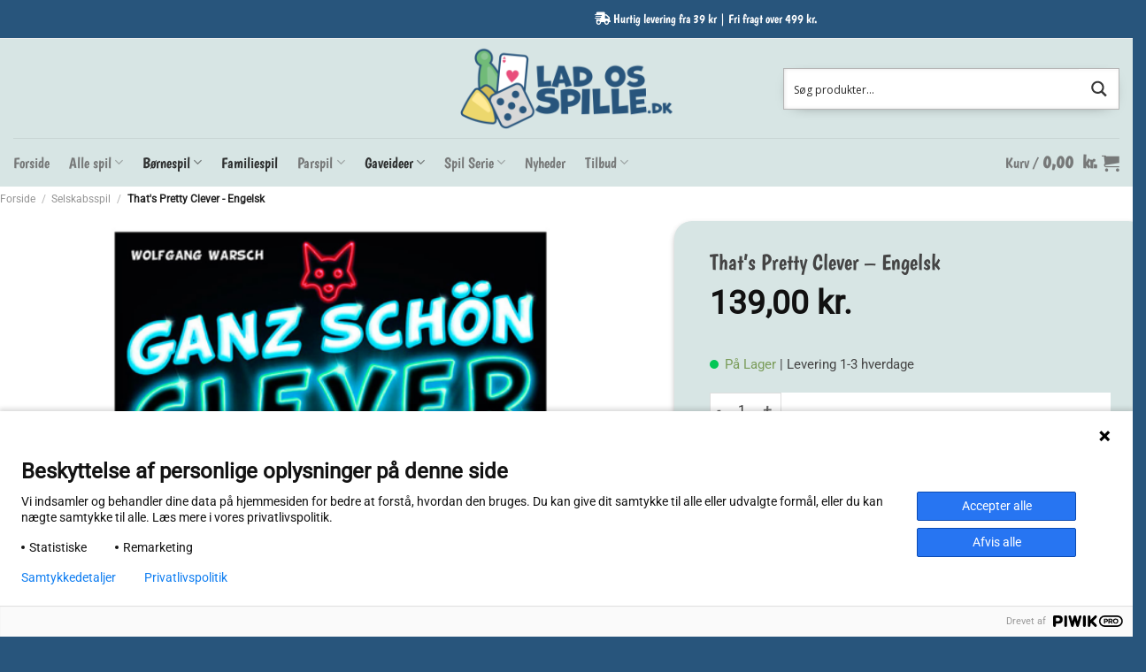

--- FILE ---
content_type: text/html; charset=UTF-8
request_url: https://lad-os-spille.dk/spil/clever-ganz-schon-clever-thats-pretty-clever/
body_size: 44759
content:
<!DOCTYPE html>
<!--[if IE 9 ]> <html lang="da-DK" class="ie9 loading-site no-js"> <![endif]-->
<!--[if IE 8 ]> <html lang="da-DK" class="ie8 loading-site no-js"> <![endif]-->
<!--[if (gte IE 9)|!(IE)]><!--><html lang="da-DK" class="loading-site no-js"> <!--<![endif]-->
<head>
	<meta charset="UTF-8" />
	<link rel="profile" href="http://gmpg.org/xfn/11" />
	<link rel="pingback" href="https://lad-os-spille.dk/xmlrpc.php" />

	
<meta name='robots' content='index, follow, max-image-preview:large, max-snippet:-1, max-video-preview:-1' />
<meta name="viewport" content="width=device-width, initial-scale=1" />
	<!-- This site is optimized with the Yoast SEO plugin v24.7 - https://yoast.com/wordpress/plugins/seo/ -->
	<title>That&#039;s Pretty Clever - Engelsk - Hurtig Levering</title><link rel="preload" as="style" href="https://fonts.googleapis.com/css?family=Lato%3A300%7CLato%3A400%7CLato%3A700%7COpen%20Sans%3A300%7COpen%20Sans%3A400%7COpen%20Sans%3A700&#038;display=swap" /><link rel="stylesheet" href="https://fonts.googleapis.com/css?family=Lato%3A300%7CLato%3A400%7CLato%3A700%7COpen%20Sans%3A300%7COpen%20Sans%3A400%7COpen%20Sans%3A700&#038;display=swap" media="print" onload="this.media='all'" /><noscript><link rel="stylesheet" href="https://fonts.googleapis.com/css?family=Lato%3A300%7CLato%3A400%7CLato%3A700%7COpen%20Sans%3A300%7COpen%20Sans%3A400%7COpen%20Sans%3A700&#038;display=swap" /></noscript><link rel="stylesheet" href="https://cdn.lad-os-spille.dk/wp-content/cache/min/1/6ab0a3929ccb5d40a976a0a5a1101b0d.css" media="all" data-minify="1" />
	<meta name="description" content="Clever - Ganz Schön Clever (That&#039;s Pretty Clever!) - Spændende terningespil op til 4 personer og fra 8 år. Fragt fra 39 kr." />
	<link rel="canonical" href="https://lad-os-spille.dk/spil/clever-ganz-schon-clever-thats-pretty-clever/" />
	<meta property="og:locale" content="da_DK" />
	<meta property="og:type" content="article" />
	<meta property="og:title" content="That&#039;s Pretty Clever - Engelsk - Hurtig Levering" />
	<meta property="og:description" content="Clever - Ganz Schön Clever (That&#039;s Pretty Clever!) - Spændende terningespil op til 4 personer og fra 8 år. Fragt fra 39 kr." />
	<meta property="og:url" content="https://lad-os-spille.dk/spil/clever-ganz-schon-clever-thats-pretty-clever/" />
	<meta property="og:site_name" content="Lad-os-spille.dk" />
	<meta property="article:modified_time" content="2025-08-12T13:33:31+00:00" />
	<meta property="og:image" content="https://cdn.lad-os-spille.dk/wp-content/uploads/2022/12/Thats-Pretty-Clever-Ganz-Schon-Clever-clever-spil-lad-os-spille-SCH8198.png" />
	<meta property="og:image:width" content="1600" />
	<meta property="og:image:height" content="1600" />
	<meta property="og:image:type" content="image/png" />
	<meta name="twitter:card" content="summary_large_image" />
	<meta name="twitter:label1" content="Estimeret læsetid" />
	<meta name="twitter:data1" content="1 minut" />
	<script type="application/ld+json" class="yoast-schema-graph">{"@context":"https://schema.org","@graph":[{"@type":"WebPage","@id":"https://lad-os-spille.dk/spil/clever-ganz-schon-clever-thats-pretty-clever/","url":"https://lad-os-spille.dk/spil/clever-ganz-schon-clever-thats-pretty-clever/","name":"That's Pretty Clever - Engelsk - Hurtig Levering","isPartOf":{"@id":"https://lad-os-spille.dk/#website"},"primaryImageOfPage":{"@id":"https://lad-os-spille.dk/spil/clever-ganz-schon-clever-thats-pretty-clever/#primaryimage"},"image":{"@id":"https://lad-os-spille.dk/spil/clever-ganz-schon-clever-thats-pretty-clever/#primaryimage"},"thumbnailUrl":"https://cdn.lad-os-spille.dk/wp-content/uploads/2022/12/Thats-Pretty-Clever-Ganz-Schon-Clever-clever-spil-lad-os-spille-SCH8198.png","datePublished":"2022-12-14T10:33:17+00:00","dateModified":"2025-08-12T13:33:31+00:00","description":"Clever - Ganz Schön Clever (That's Pretty Clever!) - Spændende terningespil op til 4 personer og fra 8 år. Fragt fra 39 kr.","breadcrumb":{"@id":"https://lad-os-spille.dk/spil/clever-ganz-schon-clever-thats-pretty-clever/#breadcrumb"},"inLanguage":"da-DK","potentialAction":[{"@type":"ReadAction","target":["https://lad-os-spille.dk/spil/clever-ganz-schon-clever-thats-pretty-clever/"]}]},{"@type":"ImageObject","inLanguage":"da-DK","@id":"https://lad-os-spille.dk/spil/clever-ganz-schon-clever-thats-pretty-clever/#primaryimage","url":"https://cdn.lad-os-spille.dk/wp-content/uploads/2022/12/Thats-Pretty-Clever-Ganz-Schon-Clever-clever-spil-lad-os-spille-SCH8198.png","contentUrl":"https://cdn.lad-os-spille.dk/wp-content/uploads/2022/12/Thats-Pretty-Clever-Ganz-Schon-Clever-clever-spil-lad-os-spille-SCH8198.png","width":1600,"height":1600,"caption":"That's Pretty Clever - Ganz Schön Clever - clever spil - lad-os-spille - SCH8198"},{"@type":"BreadcrumbList","@id":"https://lad-os-spille.dk/spil/clever-ganz-schon-clever-thats-pretty-clever/#breadcrumb","itemListElement":[{"@type":"ListItem","position":1,"name":"Forside","item":"https://lad-os-spille.dk/"},{"@type":"ListItem","position":2,"name":"Shop","item":"https://lad-os-spille.dk/shop/"},{"@type":"ListItem","position":3,"name":"Selskabsspil","item":"https://lad-os-spille.dk/selskabsspil/"},{"@type":"ListItem","position":4,"name":"That's Pretty Clever - Engelsk"}]},{"@type":"WebSite","@id":"https://lad-os-spille.dk/#website","url":"https://lad-os-spille.dk/","name":"Lad-os-spille.dk","description":"","publisher":{"@id":"https://lad-os-spille.dk/#organization"},"potentialAction":[{"@type":"SearchAction","target":{"@type":"EntryPoint","urlTemplate":"https://lad-os-spille.dk/?s={search_term_string}"},"query-input":{"@type":"PropertyValueSpecification","valueRequired":true,"valueName":"search_term_string"}}],"inLanguage":"da-DK"},{"@type":"Organization","@id":"https://lad-os-spille.dk/#organization","name":"Lad-os-spille.dk","url":"https://lad-os-spille.dk/","logo":{"@type":"ImageObject","inLanguage":"da-DK","@id":"https://lad-os-spille.dk/#/schema/logo/image/","url":"https://lad-os-spille.dk/wp-content/uploads/2022/02/lad-os-spille-logo.png","contentUrl":"https://lad-os-spille.dk/wp-content/uploads/2022/02/lad-os-spille-logo.png","width":1600,"height":637,"caption":"Lad-os-spille.dk"},"image":{"@id":"https://lad-os-spille.dk/#/schema/logo/image/"}}]}</script>
	<!-- / Yoast SEO plugin. -->


<link rel='dns-prefetch' href='//use.fontawesome.com' />
<link rel='dns-prefetch' href='//cdn.lad-os-spille.dk' />
<link href='https://fonts.gstatic.com' crossorigin rel='preconnect' />
<link href='//cdn.lad-os-spille.dk' rel='preconnect' />
<link rel='prefetch' href='https://cdn.lad-os-spille.dk/wp-content/themes/flatsome/assets/js/flatsome.js?ver=e1ad26bd5672989785e1' />
<link rel='prefetch' href='https://cdn.lad-os-spille.dk/wp-content/themes/flatsome/assets/js/chunk.slider.js?ver=3.19.12' />
<link rel='prefetch' href='https://cdn.lad-os-spille.dk/wp-content/themes/flatsome/assets/js/chunk.popups.js?ver=3.19.12' />
<link rel='prefetch' href='https://cdn.lad-os-spille.dk/wp-content/themes/flatsome/assets/js/chunk.tooltips.js?ver=3.19.12' />
<link rel='prefetch' href='https://cdn.lad-os-spille.dk/wp-content/themes/flatsome/assets/js/woocommerce.js?ver=dd6035ce106022a74757' />
<link rel="alternate" type="application/rss+xml" title="Lad-os-spille.dk &raquo; Feed" href="https://lad-os-spille.dk/feed/" />
<link rel="alternate" type="application/rss+xml" title="Lad-os-spille.dk &raquo;-kommentar-feed" href="https://lad-os-spille.dk/comments/feed/" />
<link rel="alternate" title="oEmbed (JSON)" type="application/json+oembed" href="https://lad-os-spille.dk/wp-json/oembed/1.0/embed?url=https%3A%2F%2Flad-os-spille.dk%2Fspil%2Fclever-ganz-schon-clever-thats-pretty-clever%2F" />
<link rel="alternate" title="oEmbed (XML)" type="text/xml+oembed" href="https://lad-os-spille.dk/wp-json/oembed/1.0/embed?url=https%3A%2F%2Flad-os-spille.dk%2Fspil%2Fclever-ganz-schon-clever-thats-pretty-clever%2F&#038;format=xml" />
<style id='wp-img-auto-sizes-contain-inline-css' type='text/css'>
img:is([sizes=auto i],[sizes^="auto," i]){contain-intrinsic-size:3000px 1500px}
/*# sourceURL=wp-img-auto-sizes-contain-inline-css */
</style>

<style id='wp-emoji-styles-inline-css' type='text/css'>

	img.wp-smiley, img.emoji {
		display: inline !important;
		border: none !important;
		box-shadow: none !important;
		height: 1em !important;
		width: 1em !important;
		margin: 0 0.07em !important;
		vertical-align: -0.1em !important;
		background: none !important;
		padding: 0 !important;
	}
/*# sourceURL=wp-emoji-styles-inline-css */
</style>
<style id='wp-block-library-inline-css' type='text/css'>
:root{--wp-block-synced-color:#7a00df;--wp-block-synced-color--rgb:122,0,223;--wp-bound-block-color:var(--wp-block-synced-color);--wp-editor-canvas-background:#ddd;--wp-admin-theme-color:#007cba;--wp-admin-theme-color--rgb:0,124,186;--wp-admin-theme-color-darker-10:#006ba1;--wp-admin-theme-color-darker-10--rgb:0,107,160.5;--wp-admin-theme-color-darker-20:#005a87;--wp-admin-theme-color-darker-20--rgb:0,90,135;--wp-admin-border-width-focus:2px}@media (min-resolution:192dpi){:root{--wp-admin-border-width-focus:1.5px}}.wp-element-button{cursor:pointer}:root .has-very-light-gray-background-color{background-color:#eee}:root .has-very-dark-gray-background-color{background-color:#313131}:root .has-very-light-gray-color{color:#eee}:root .has-very-dark-gray-color{color:#313131}:root .has-vivid-green-cyan-to-vivid-cyan-blue-gradient-background{background:linear-gradient(135deg,#00d084,#0693e3)}:root .has-purple-crush-gradient-background{background:linear-gradient(135deg,#34e2e4,#4721fb 50%,#ab1dfe)}:root .has-hazy-dawn-gradient-background{background:linear-gradient(135deg,#faaca8,#dad0ec)}:root .has-subdued-olive-gradient-background{background:linear-gradient(135deg,#fafae1,#67a671)}:root .has-atomic-cream-gradient-background{background:linear-gradient(135deg,#fdd79a,#004a59)}:root .has-nightshade-gradient-background{background:linear-gradient(135deg,#330968,#31cdcf)}:root .has-midnight-gradient-background{background:linear-gradient(135deg,#020381,#2874fc)}:root{--wp--preset--font-size--normal:16px;--wp--preset--font-size--huge:42px}.has-regular-font-size{font-size:1em}.has-larger-font-size{font-size:2.625em}.has-normal-font-size{font-size:var(--wp--preset--font-size--normal)}.has-huge-font-size{font-size:var(--wp--preset--font-size--huge)}.has-text-align-center{text-align:center}.has-text-align-left{text-align:left}.has-text-align-right{text-align:right}.has-fit-text{white-space:nowrap!important}#end-resizable-editor-section{display:none}.aligncenter{clear:both}.items-justified-left{justify-content:flex-start}.items-justified-center{justify-content:center}.items-justified-right{justify-content:flex-end}.items-justified-space-between{justify-content:space-between}.screen-reader-text{border:0;clip-path:inset(50%);height:1px;margin:-1px;overflow:hidden;padding:0;position:absolute;width:1px;word-wrap:normal!important}.screen-reader-text:focus{background-color:#ddd;clip-path:none;color:#444;display:block;font-size:1em;height:auto;left:5px;line-height:normal;padding:15px 23px 14px;text-decoration:none;top:5px;width:auto;z-index:100000}html :where(.has-border-color){border-style:solid}html :where([style*=border-top-color]){border-top-style:solid}html :where([style*=border-right-color]){border-right-style:solid}html :where([style*=border-bottom-color]){border-bottom-style:solid}html :where([style*=border-left-color]){border-left-style:solid}html :where([style*=border-width]){border-style:solid}html :where([style*=border-top-width]){border-top-style:solid}html :where([style*=border-right-width]){border-right-style:solid}html :where([style*=border-bottom-width]){border-bottom-style:solid}html :where([style*=border-left-width]){border-left-style:solid}html :where(img[class*=wp-image-]){height:auto;max-width:100%}:where(figure){margin:0 0 1em}html :where(.is-position-sticky){--wp-admin--admin-bar--position-offset:var(--wp-admin--admin-bar--height,0px)}@media screen and (max-width:600px){html :where(.is-position-sticky){--wp-admin--admin-bar--position-offset:0px}}

/*# sourceURL=wp-block-library-inline-css */
</style>
<style id='global-styles-inline-css' type='text/css'>
:root{--wp--preset--aspect-ratio--square: 1;--wp--preset--aspect-ratio--4-3: 4/3;--wp--preset--aspect-ratio--3-4: 3/4;--wp--preset--aspect-ratio--3-2: 3/2;--wp--preset--aspect-ratio--2-3: 2/3;--wp--preset--aspect-ratio--16-9: 16/9;--wp--preset--aspect-ratio--9-16: 9/16;--wp--preset--color--black: #000000;--wp--preset--color--cyan-bluish-gray: #abb8c3;--wp--preset--color--white: #ffffff;--wp--preset--color--pale-pink: #f78da7;--wp--preset--color--vivid-red: #cf2e2e;--wp--preset--color--luminous-vivid-orange: #ff6900;--wp--preset--color--luminous-vivid-amber: #fcb900;--wp--preset--color--light-green-cyan: #7bdcb5;--wp--preset--color--vivid-green-cyan: #00d084;--wp--preset--color--pale-cyan-blue: #8ed1fc;--wp--preset--color--vivid-cyan-blue: #0693e3;--wp--preset--color--vivid-purple: #9b51e0;--wp--preset--color--primary: #28557c;--wp--preset--color--secondary: #d7e5e4;--wp--preset--color--success: #71bb78;--wp--preset--color--alert: #e94d7b;--wp--preset--gradient--vivid-cyan-blue-to-vivid-purple: linear-gradient(135deg,rgb(6,147,227) 0%,rgb(155,81,224) 100%);--wp--preset--gradient--light-green-cyan-to-vivid-green-cyan: linear-gradient(135deg,rgb(122,220,180) 0%,rgb(0,208,130) 100%);--wp--preset--gradient--luminous-vivid-amber-to-luminous-vivid-orange: linear-gradient(135deg,rgb(252,185,0) 0%,rgb(255,105,0) 100%);--wp--preset--gradient--luminous-vivid-orange-to-vivid-red: linear-gradient(135deg,rgb(255,105,0) 0%,rgb(207,46,46) 100%);--wp--preset--gradient--very-light-gray-to-cyan-bluish-gray: linear-gradient(135deg,rgb(238,238,238) 0%,rgb(169,184,195) 100%);--wp--preset--gradient--cool-to-warm-spectrum: linear-gradient(135deg,rgb(74,234,220) 0%,rgb(151,120,209) 20%,rgb(207,42,186) 40%,rgb(238,44,130) 60%,rgb(251,105,98) 80%,rgb(254,248,76) 100%);--wp--preset--gradient--blush-light-purple: linear-gradient(135deg,rgb(255,206,236) 0%,rgb(152,150,240) 100%);--wp--preset--gradient--blush-bordeaux: linear-gradient(135deg,rgb(254,205,165) 0%,rgb(254,45,45) 50%,rgb(107,0,62) 100%);--wp--preset--gradient--luminous-dusk: linear-gradient(135deg,rgb(255,203,112) 0%,rgb(199,81,192) 50%,rgb(65,88,208) 100%);--wp--preset--gradient--pale-ocean: linear-gradient(135deg,rgb(255,245,203) 0%,rgb(182,227,212) 50%,rgb(51,167,181) 100%);--wp--preset--gradient--electric-grass: linear-gradient(135deg,rgb(202,248,128) 0%,rgb(113,206,126) 100%);--wp--preset--gradient--midnight: linear-gradient(135deg,rgb(2,3,129) 0%,rgb(40,116,252) 100%);--wp--preset--font-size--small: 13px;--wp--preset--font-size--medium: 20px;--wp--preset--font-size--large: 36px;--wp--preset--font-size--x-large: 42px;--wp--preset--font-family--inter: "Inter", sans-serif;--wp--preset--font-family--cardo: Cardo;--wp--preset--spacing--20: 0.44rem;--wp--preset--spacing--30: 0.67rem;--wp--preset--spacing--40: 1rem;--wp--preset--spacing--50: 1.5rem;--wp--preset--spacing--60: 2.25rem;--wp--preset--spacing--70: 3.38rem;--wp--preset--spacing--80: 5.06rem;--wp--preset--shadow--natural: 6px 6px 9px rgba(0, 0, 0, 0.2);--wp--preset--shadow--deep: 12px 12px 50px rgba(0, 0, 0, 0.4);--wp--preset--shadow--sharp: 6px 6px 0px rgba(0, 0, 0, 0.2);--wp--preset--shadow--outlined: 6px 6px 0px -3px rgb(255, 255, 255), 6px 6px rgb(0, 0, 0);--wp--preset--shadow--crisp: 6px 6px 0px rgb(0, 0, 0);}:where(body) { margin: 0; }.wp-site-blocks > .alignleft { float: left; margin-right: 2em; }.wp-site-blocks > .alignright { float: right; margin-left: 2em; }.wp-site-blocks > .aligncenter { justify-content: center; margin-left: auto; margin-right: auto; }:where(.is-layout-flex){gap: 0.5em;}:where(.is-layout-grid){gap: 0.5em;}.is-layout-flow > .alignleft{float: left;margin-inline-start: 0;margin-inline-end: 2em;}.is-layout-flow > .alignright{float: right;margin-inline-start: 2em;margin-inline-end: 0;}.is-layout-flow > .aligncenter{margin-left: auto !important;margin-right: auto !important;}.is-layout-constrained > .alignleft{float: left;margin-inline-start: 0;margin-inline-end: 2em;}.is-layout-constrained > .alignright{float: right;margin-inline-start: 2em;margin-inline-end: 0;}.is-layout-constrained > .aligncenter{margin-left: auto !important;margin-right: auto !important;}.is-layout-constrained > :where(:not(.alignleft):not(.alignright):not(.alignfull)){margin-left: auto !important;margin-right: auto !important;}body .is-layout-flex{display: flex;}.is-layout-flex{flex-wrap: wrap;align-items: center;}.is-layout-flex > :is(*, div){margin: 0;}body .is-layout-grid{display: grid;}.is-layout-grid > :is(*, div){margin: 0;}body{padding-top: 0px;padding-right: 0px;padding-bottom: 0px;padding-left: 0px;}a:where(:not(.wp-element-button)){text-decoration: none;}:root :where(.wp-element-button, .wp-block-button__link){background-color: #32373c;border-width: 0;color: #fff;font-family: inherit;font-size: inherit;font-style: inherit;font-weight: inherit;letter-spacing: inherit;line-height: inherit;padding-top: calc(0.667em + 2px);padding-right: calc(1.333em + 2px);padding-bottom: calc(0.667em + 2px);padding-left: calc(1.333em + 2px);text-decoration: none;text-transform: inherit;}.has-black-color{color: var(--wp--preset--color--black) !important;}.has-cyan-bluish-gray-color{color: var(--wp--preset--color--cyan-bluish-gray) !important;}.has-white-color{color: var(--wp--preset--color--white) !important;}.has-pale-pink-color{color: var(--wp--preset--color--pale-pink) !important;}.has-vivid-red-color{color: var(--wp--preset--color--vivid-red) !important;}.has-luminous-vivid-orange-color{color: var(--wp--preset--color--luminous-vivid-orange) !important;}.has-luminous-vivid-amber-color{color: var(--wp--preset--color--luminous-vivid-amber) !important;}.has-light-green-cyan-color{color: var(--wp--preset--color--light-green-cyan) !important;}.has-vivid-green-cyan-color{color: var(--wp--preset--color--vivid-green-cyan) !important;}.has-pale-cyan-blue-color{color: var(--wp--preset--color--pale-cyan-blue) !important;}.has-vivid-cyan-blue-color{color: var(--wp--preset--color--vivid-cyan-blue) !important;}.has-vivid-purple-color{color: var(--wp--preset--color--vivid-purple) !important;}.has-primary-color{color: var(--wp--preset--color--primary) !important;}.has-secondary-color{color: var(--wp--preset--color--secondary) !important;}.has-success-color{color: var(--wp--preset--color--success) !important;}.has-alert-color{color: var(--wp--preset--color--alert) !important;}.has-black-background-color{background-color: var(--wp--preset--color--black) !important;}.has-cyan-bluish-gray-background-color{background-color: var(--wp--preset--color--cyan-bluish-gray) !important;}.has-white-background-color{background-color: var(--wp--preset--color--white) !important;}.has-pale-pink-background-color{background-color: var(--wp--preset--color--pale-pink) !important;}.has-vivid-red-background-color{background-color: var(--wp--preset--color--vivid-red) !important;}.has-luminous-vivid-orange-background-color{background-color: var(--wp--preset--color--luminous-vivid-orange) !important;}.has-luminous-vivid-amber-background-color{background-color: var(--wp--preset--color--luminous-vivid-amber) !important;}.has-light-green-cyan-background-color{background-color: var(--wp--preset--color--light-green-cyan) !important;}.has-vivid-green-cyan-background-color{background-color: var(--wp--preset--color--vivid-green-cyan) !important;}.has-pale-cyan-blue-background-color{background-color: var(--wp--preset--color--pale-cyan-blue) !important;}.has-vivid-cyan-blue-background-color{background-color: var(--wp--preset--color--vivid-cyan-blue) !important;}.has-vivid-purple-background-color{background-color: var(--wp--preset--color--vivid-purple) !important;}.has-primary-background-color{background-color: var(--wp--preset--color--primary) !important;}.has-secondary-background-color{background-color: var(--wp--preset--color--secondary) !important;}.has-success-background-color{background-color: var(--wp--preset--color--success) !important;}.has-alert-background-color{background-color: var(--wp--preset--color--alert) !important;}.has-black-border-color{border-color: var(--wp--preset--color--black) !important;}.has-cyan-bluish-gray-border-color{border-color: var(--wp--preset--color--cyan-bluish-gray) !important;}.has-white-border-color{border-color: var(--wp--preset--color--white) !important;}.has-pale-pink-border-color{border-color: var(--wp--preset--color--pale-pink) !important;}.has-vivid-red-border-color{border-color: var(--wp--preset--color--vivid-red) !important;}.has-luminous-vivid-orange-border-color{border-color: var(--wp--preset--color--luminous-vivid-orange) !important;}.has-luminous-vivid-amber-border-color{border-color: var(--wp--preset--color--luminous-vivid-amber) !important;}.has-light-green-cyan-border-color{border-color: var(--wp--preset--color--light-green-cyan) !important;}.has-vivid-green-cyan-border-color{border-color: var(--wp--preset--color--vivid-green-cyan) !important;}.has-pale-cyan-blue-border-color{border-color: var(--wp--preset--color--pale-cyan-blue) !important;}.has-vivid-cyan-blue-border-color{border-color: var(--wp--preset--color--vivid-cyan-blue) !important;}.has-vivid-purple-border-color{border-color: var(--wp--preset--color--vivid-purple) !important;}.has-primary-border-color{border-color: var(--wp--preset--color--primary) !important;}.has-secondary-border-color{border-color: var(--wp--preset--color--secondary) !important;}.has-success-border-color{border-color: var(--wp--preset--color--success) !important;}.has-alert-border-color{border-color: var(--wp--preset--color--alert) !important;}.has-vivid-cyan-blue-to-vivid-purple-gradient-background{background: var(--wp--preset--gradient--vivid-cyan-blue-to-vivid-purple) !important;}.has-light-green-cyan-to-vivid-green-cyan-gradient-background{background: var(--wp--preset--gradient--light-green-cyan-to-vivid-green-cyan) !important;}.has-luminous-vivid-amber-to-luminous-vivid-orange-gradient-background{background: var(--wp--preset--gradient--luminous-vivid-amber-to-luminous-vivid-orange) !important;}.has-luminous-vivid-orange-to-vivid-red-gradient-background{background: var(--wp--preset--gradient--luminous-vivid-orange-to-vivid-red) !important;}.has-very-light-gray-to-cyan-bluish-gray-gradient-background{background: var(--wp--preset--gradient--very-light-gray-to-cyan-bluish-gray) !important;}.has-cool-to-warm-spectrum-gradient-background{background: var(--wp--preset--gradient--cool-to-warm-spectrum) !important;}.has-blush-light-purple-gradient-background{background: var(--wp--preset--gradient--blush-light-purple) !important;}.has-blush-bordeaux-gradient-background{background: var(--wp--preset--gradient--blush-bordeaux) !important;}.has-luminous-dusk-gradient-background{background: var(--wp--preset--gradient--luminous-dusk) !important;}.has-pale-ocean-gradient-background{background: var(--wp--preset--gradient--pale-ocean) !important;}.has-electric-grass-gradient-background{background: var(--wp--preset--gradient--electric-grass) !important;}.has-midnight-gradient-background{background: var(--wp--preset--gradient--midnight) !important;}.has-small-font-size{font-size: var(--wp--preset--font-size--small) !important;}.has-medium-font-size{font-size: var(--wp--preset--font-size--medium) !important;}.has-large-font-size{font-size: var(--wp--preset--font-size--large) !important;}.has-x-large-font-size{font-size: var(--wp--preset--font-size--x-large) !important;}.has-inter-font-family{font-family: var(--wp--preset--font-family--inter) !important;}.has-cardo-font-family{font-family: var(--wp--preset--font-family--cardo) !important;}
/*# sourceURL=global-styles-inline-css */
</style>

<style id='font-awesome-svg-styles-default-inline-css' type='text/css'>
.svg-inline--fa {
  display: inline-block;
  height: 1em;
  overflow: visible;
  vertical-align: -.125em;
}
/*# sourceURL=font-awesome-svg-styles-default-inline-css */
</style>

<style id='font-awesome-svg-styles-inline-css' type='text/css'>
   .wp-block-font-awesome-icon svg::before,
   .wp-rich-text-font-awesome-icon svg::before {content: unset;}
/*# sourceURL=font-awesome-svg-styles-inline-css */
</style>



<style id='woocommerce-inline-inline-css' type='text/css'>
.woocommerce form .form-row .required { visibility: visible; }
/*# sourceURL=woocommerce-inline-inline-css */
</style>






<style id='flatsome-main-inline-css' type='text/css'>
@font-face {
				font-family: "fl-icons";
				font-display: block;
				src: url(https://cdn.lad-os-spille.dk/wp-content/themes/flatsome/assets/css/icons/fl-icons.eot?v=3.19.12);
				src:
					url(https://cdn.lad-os-spille.dk/wp-content/themes/flatsome/assets/css/icons/fl-icons.eot#iefix?v=3.19.12) format("embedded-opentype"),
					url(https://cdn.lad-os-spille.dk/wp-content/themes/flatsome/assets/css/icons/fl-icons.woff2?v=3.19.12) format("woff2"),
					url(https://cdn.lad-os-spille.dk/wp-content/themes/flatsome/assets/css/icons/fl-icons.ttf?v=3.19.12) format("truetype"),
					url(https://cdn.lad-os-spille.dk/wp-content/themes/flatsome/assets/css/icons/fl-icons.woff?v=3.19.12) format("woff"),
					url(https://cdn.lad-os-spille.dk/wp-content/themes/flatsome/assets/css/icons/fl-icons.svg?v=3.19.12#fl-icons) format("svg");
			}
/*# sourceURL=flatsome-main-inline-css */
</style>





<script type="text/javascript" src="https://cdn.lad-os-spille.dk/wp-includes/js/jquery/jquery.min.js?ver=3.7.1" id="jquery-core-js"></script>

<script type="text/javascript" id="wc-add-to-cart-js-extra">
/* <![CDATA[ */
var wc_add_to_cart_params = {"ajax_url":"/wp-admin/admin-ajax.php","wc_ajax_url":"/?wc-ajax=%%endpoint%%","i18n_view_cart":"Se kurv","cart_url":"https://lad-os-spille.dk/kurv/","is_cart":"","cart_redirect_after_add":"no"};
//# sourceURL=wc-add-to-cart-js-extra
/* ]]> */
</script>







<link rel="https://api.w.org/" href="https://lad-os-spille.dk/wp-json/" /><link rel="alternate" title="JSON" type="application/json" href="https://lad-os-spille.dk/wp-json/wp/v2/product/3444" /><link rel="EditURI" type="application/rsd+xml" title="RSD" href="https://lad-os-spille.dk/xmlrpc.php?rsd" />
<meta name="generator" content="WordPress 6.9" />
<meta name="generator" content="WooCommerce 9.7.2" />
<link rel='shortlink' href='https://lad-os-spille.dk/?p=3444' />
<!-- Google site verification - Google for WooCommerce -->
<meta name="google-site-verification" content="_FzwQEtUmhnuwqTzZGlDCqPpL4T2A2g9-95KnmRTMDc" />
<!-- Google tag (gtag.js) -->
<script async src="https://www.googletagmanager.com/gtag/js?id=G-KY11RKC6N0"></script>
<script>
  window.dataLayer = window.dataLayer || [];
  function gtag(){dataLayer.push(arguments);}
  gtag('js', new Date());

  gtag('config', 'G-KY11RKC6N0');
</script>

      
<!-- TrustBox script -->

<!-- End TrustBox script -->
<script>
    window.dataLayer = window.dataLayer || [];
 
    function gtag() {
        dataLayer.push(arguments);
    }
 
    gtag('consent', 'default', {
        'ad_storage': 'denied',
        'ad_user_data': 'denied',
        'ad_personalization': 'denied',
        'analytics_storage': 'denied',
        'wait_for_update': 1500
    });
</script>	<noscript><style>.woocommerce-product-gallery{ opacity: 1 !important; }</style></noscript>
				<script  type="text/javascript">
				!function(f,b,e,v,n,t,s){if(f.fbq)return;n=f.fbq=function(){n.callMethod?
					n.callMethod.apply(n,arguments):n.queue.push(arguments)};if(!f._fbq)f._fbq=n;
					n.push=n;n.loaded=!0;n.version='2.0';n.queue=[];t=b.createElement(e);t.async=!0;
					t.src=v;s=b.getElementsByTagName(e)[0];s.parentNode.insertBefore(t,s)}(window,
					document,'script','https://connect.facebook.net/en_US/fbevents.js');
			</script>
			<!-- WooCommerce Facebook Integration Begin -->
			
			<!-- WooCommerce Facebook Integration End -->
						<link rel="preload" href="https://cdn.lad-os-spille.dk/wp-content/plugins/ajax-search-pro/css/fonts/icons/icons2.woff2" as="font" crossorigin="anonymous" />
            			<style>
                .asp_m{height: 0;}            </style>
			            				<link rel="preconnect" href="https://fonts.gstatic.com" crossorigin />
				
				
				<style class='wp-fonts-local' type='text/css'>
@font-face{font-family:Inter;font-style:normal;font-weight:300 900;font-display:fallback;src:url('https://lad-os-spille.dk/wp-content/plugins/woocommerce/assets/fonts/Inter-VariableFont_slnt,wght.woff2') format('woff2');font-stretch:normal;}
@font-face{font-family:Cardo;font-style:normal;font-weight:400;font-display:fallback;src:url('https://cdn.lad-os-spille.dk/wp-content/plugins/woocommerce/assets/fonts/cardo_normal_400.woff2') format('woff2');}
</style>
<link rel="icon" href="https://cdn.lad-os-spille.dk/wp-content/uploads/2022/02/cropped-Favicon-32x32.png" sizes="32x32" />
<link rel="icon" href="https://cdn.lad-os-spille.dk/wp-content/uploads/2022/02/cropped-Favicon-192x192.png" sizes="192x192" />
<link rel="apple-touch-icon" href="https://cdn.lad-os-spille.dk/wp-content/uploads/2022/02/cropped-Favicon-180x180.png" />
<meta name="msapplication-TileImage" content="https://cdn.lad-os-spille.dk/wp-content/uploads/2022/02/cropped-Favicon-270x270.png" />
<meta name="generator" content="XforWooCommerce.com - Product Filter for WooCommerce"/><style id="custom-css" type="text/css">:root {--primary-color: #28557c;--fs-color-primary: #28557c;--fs-color-secondary: #d7e5e4;--fs-color-success: #71bb78;--fs-color-alert: #e94d7b;--fs-experimental-link-color: #28557c;--fs-experimental-link-color-hover: #111;}.tooltipster-base {--tooltip-color: #fff;--tooltip-bg-color: #000;}.off-canvas-right .mfp-content, .off-canvas-left .mfp-content {--drawer-width: 300px;}.off-canvas .mfp-content.off-canvas-cart {--drawer-width: 360px;}.container-width, .full-width .ubermenu-nav, .container, .row{max-width: 1350px}.row.row-collapse{max-width: 1320px}.row.row-small{max-width: 1342.5px}.row.row-large{max-width: 1380px}.header-main{height: 112px}#logo img{max-height: 112px}#logo{width:240px;}#logo img{padding:7px 0;}.header-bottom{min-height: 55px}.header-top{min-height: 44px}.transparent .header-main{height: 30px}.transparent #logo img{max-height: 30px}.has-transparent + .page-title:first-of-type,.has-transparent + #main > .page-title,.has-transparent + #main > div > .page-title,.has-transparent + #main .page-header-wrapper:first-of-type .page-title{padding-top: 110px;}.header.show-on-scroll,.stuck .header-main{height:88px!important}.stuck #logo img{max-height: 88px!important}.search-form{ width: 80%;}.header-bg-color {background-color: #d7e5e4}.header-bottom {background-color: #d7e5e4}.top-bar-nav > li > a{line-height: 16px }.header-main .nav > li > a{line-height: 16px }.stuck .header-main .nav > li > a{line-height: 50px }.header-bottom-nav > li > a{line-height: 16px }@media (max-width: 549px) {.header-main{height: 77px}#logo img{max-height: 77px}}.nav-dropdown{border-radius:3px}.nav-dropdown{font-size:100%}body{color: #444444}h1,h2,h3,h4,h5,h6,.heading-font{color: #444444;}body{font-size: 96%;}@media screen and (max-width: 549px){body{font-size: 94%;}}body{font-family: Roboto, sans-serif;}body {font-weight: 400;font-style: normal;}.nav > li > a {font-family: Boogaloo, sans-serif;}.mobile-sidebar-levels-2 .nav > li > ul > li > a {font-family: Boogaloo, sans-serif;}.nav > li > a,.mobile-sidebar-levels-2 .nav > li > ul > li > a {font-weight: 400;font-style: normal;}h1,h2,h3,h4,h5,h6,.heading-font, .off-canvas-center .nav-sidebar.nav-vertical > li > a{font-family: Boogaloo, sans-serif;}h1,h2,h3,h4,h5,h6,.heading-font,.banner h1,.banner h2 {font-weight: 400;font-style: normal;}.alt-font{font-family: "Gochi Hand", sans-serif;}.alt-font {font-weight: 400!important;font-style: normal!important;}.breadcrumbs{text-transform: none;}.nav > li > a, .links > li > a{text-transform: none;}h3.widget-title,span.widget-title{text-transform: none;}.current .breadcrumb-step, [data-icon-label]:after, .button#place_order,.button.checkout,.checkout-button,.single_add_to_cart_button.button, .sticky-add-to-cart-select-options-button{background-color: #71bb78!important }.has-equal-box-heights .box-image {padding-top: 100%;}@media screen and (min-width: 550px){.products .box-vertical .box-image{min-width: 300px!important;width: 300px!important;}}.absolute-footer, html{background-color: #28557c}.page-title-small + main .product-container > .row{padding-top:0;}button[name='update_cart'] { display: none; }.nav-vertical-fly-out > li + li {border-top-width: 1px; border-top-style: solid;}.label-new.menu-item > a:after{content:"Ny";}.label-hot.menu-item > a:after{content:"Populær";}.label-sale.menu-item > a:after{content:"Tilbud";}.label-popular.menu-item > a:after{content:"Populært";}</style>		<style type="text/css" id="wp-custom-css">
			#shop-sidebar .is-divider {
	display: none;
}

#top-bar{
	border-bottom: 1px solid #ECECEC;
}

.topbar_shipping{
	font-size:125%;
	font-family: boogaloo;
 }

.product-title{
	font-family: boogaloo;
	Font-size:25px;
}
.button{
	font-family: boogaloo;
}

#.sticky-add-to-cart:not(.sticky-add-to-cart--active) .single_add_to_cart_button {
 width: 70%;
}

button[name="woocommerce_checkout_place_order"] {
  	width: 100%;
    height: 45px;
}

.los_creditcard{ 
	width: 50px; 
	height: 30px; 
	float: left; 
	margin: 5px; 
	background-size: 50px 30px;
}
    
.los_creditcard_container{  
	width: 400px;  
	height: 40px; 
	margin: 0 auto;
}

#woocommerce-product-search-field-0 {
	height: 40px;
}

.los_creditcard_via{ 
	background-image: url("https://cdn.lad-os-spille.dk/wp-content/uploads/2021/10/VIABILL_logo_hvid_1.svg");
}

.los_creditcard_visa{
	background-image: url("https://cdn.lad-os-spille.dk/wp-content/uploads/2021/10/VISA_logo_hvid_1.svg");
}

.los_creditcard_master{
	background-image: url("https://cdn.lad-os-spille.dk/wp-content/uploads/2021/10/MASTER_logo_hvid_2.svg");
}

.los_creditcard_mobile{
	background-image: url("https://cdn.lad-os-spille.dk/wp-content/uploads/2021/10/MobilePay_hvid_1.svg");
}

.los_creditcard_dankort{
	background-image: url("https://cdn.lad-os-spille.dk/wp-content/uploads/2021/10/DANKORT_logo_hvid.svg");
}

.los_creditcard_apple{
	background-image: url("https://cdn.lad-os-spille.dk/wp-content/uploads/2021/10/Apple_Pay.svg");
}


.custom_ball{
	height: 10px;
	width: 10px;
	float: left;
	margin-right: 7px;
	margin-top: 7px;
	border-radius: 100%;
}

.cart-wrapper .custom_ball{
	margin-right: 6px;
	margin-top: 3px;
}

div.asp_r.asp_r_1 .custom_ball{
	margin-right: 6px;
	margin-top: 3px;
	border-radius: 100%;
}

.custom_in_stock{background-color: #03C756; }
.custom_backorder{background-color: #ECD74E; }
.custom_sold_out{background-color: #D73235; }

.grecaptcha-badge {
display:none;
}

.cart-wrapper .backorder_notification{
	display:none;
}

.product-container .stockstatus, .custom-product-page .stockstatus{
	padding-bottom: 10px;
	margin-bottom: 10px;
}

.cart-wrapper .stockstatus{
	margin-top:4px
}

#product-sidebar .is-divider{
	display: none;
}

.prdctfltr_filter_wrapper label{
    margin-bottom: -0.1em;
}

.quantity {
    background-color: white;
}

#wc_bis_product_form #wc_bis_email {
    background-color: white;
}
button.single_add_to_cart_button {
	flex: 1 1 100%;
}

.add-to-cart-button .button  {
	width: 100%;
}

.add-to-cart-button .add_to_cart_button  {
	background-color: #71bb78;
}


.infobox-wrapper .col-inner:hover, .infobox-wrapper .col-inner {
	box-shadow: none !important;
}

.woocommerce-Price-amount {
	font-size: 1.2em;
}		</style>
		<style id="flatsome-swatches-css">.variations_form .ux-swatch.selected {box-shadow: 0 0 0 2px var(--fs-color-secondary);}.ux-swatches-in-loop .ux-swatch.selected {box-shadow: 0 0 0 2px var(--fs-color-secondary);}</style><style id="kirki-inline-styles">/* latin */
@font-face {
  font-family: 'Boogaloo';
  font-style: normal;
  font-weight: 400;
  font-display: swap;
  src: url(https://cdn.lad-os-spille.dk/wp-content/fonts/boogaloo/kmK-Zq45GAvOdnaW6y1C9ys.woff2) format('woff2');
  unicode-range: U+0000-00FF, U+0131, U+0152-0153, U+02BB-02BC, U+02C6, U+02DA, U+02DC, U+0304, U+0308, U+0329, U+2000-206F, U+20AC, U+2122, U+2191, U+2193, U+2212, U+2215, U+FEFF, U+FFFD;
}/* cyrillic-ext */
@font-face {
  font-family: 'Roboto';
  font-style: normal;
  font-weight: 400;
  font-stretch: 100%;
  font-display: swap;
  src: url(https://cdn.lad-os-spille.dk/wp-content/fonts/roboto/KFOMCnqEu92Fr1ME7kSn66aGLdTylUAMQXC89YmC2DPNWubEbVmZiArmlw.woff2) format('woff2');
  unicode-range: U+0460-052F, U+1C80-1C8A, U+20B4, U+2DE0-2DFF, U+A640-A69F, U+FE2E-FE2F;
}
/* cyrillic */
@font-face {
  font-family: 'Roboto';
  font-style: normal;
  font-weight: 400;
  font-stretch: 100%;
  font-display: swap;
  src: url(https://cdn.lad-os-spille.dk/wp-content/fonts/roboto/KFOMCnqEu92Fr1ME7kSn66aGLdTylUAMQXC89YmC2DPNWubEbVmQiArmlw.woff2) format('woff2');
  unicode-range: U+0301, U+0400-045F, U+0490-0491, U+04B0-04B1, U+2116;
}
/* greek-ext */
@font-face {
  font-family: 'Roboto';
  font-style: normal;
  font-weight: 400;
  font-stretch: 100%;
  font-display: swap;
  src: url(https://cdn.lad-os-spille.dk/wp-content/fonts/roboto/KFOMCnqEu92Fr1ME7kSn66aGLdTylUAMQXC89YmC2DPNWubEbVmYiArmlw.woff2) format('woff2');
  unicode-range: U+1F00-1FFF;
}
/* greek */
@font-face {
  font-family: 'Roboto';
  font-style: normal;
  font-weight: 400;
  font-stretch: 100%;
  font-display: swap;
  src: url(https://cdn.lad-os-spille.dk/wp-content/fonts/roboto/KFOMCnqEu92Fr1ME7kSn66aGLdTylUAMQXC89YmC2DPNWubEbVmXiArmlw.woff2) format('woff2');
  unicode-range: U+0370-0377, U+037A-037F, U+0384-038A, U+038C, U+038E-03A1, U+03A3-03FF;
}
/* math */
@font-face {
  font-family: 'Roboto';
  font-style: normal;
  font-weight: 400;
  font-stretch: 100%;
  font-display: swap;
  src: url(https://cdn.lad-os-spille.dk/wp-content/fonts/roboto/KFOMCnqEu92Fr1ME7kSn66aGLdTylUAMQXC89YmC2DPNWubEbVnoiArmlw.woff2) format('woff2');
  unicode-range: U+0302-0303, U+0305, U+0307-0308, U+0310, U+0312, U+0315, U+031A, U+0326-0327, U+032C, U+032F-0330, U+0332-0333, U+0338, U+033A, U+0346, U+034D, U+0391-03A1, U+03A3-03A9, U+03B1-03C9, U+03D1, U+03D5-03D6, U+03F0-03F1, U+03F4-03F5, U+2016-2017, U+2034-2038, U+203C, U+2040, U+2043, U+2047, U+2050, U+2057, U+205F, U+2070-2071, U+2074-208E, U+2090-209C, U+20D0-20DC, U+20E1, U+20E5-20EF, U+2100-2112, U+2114-2115, U+2117-2121, U+2123-214F, U+2190, U+2192, U+2194-21AE, U+21B0-21E5, U+21F1-21F2, U+21F4-2211, U+2213-2214, U+2216-22FF, U+2308-230B, U+2310, U+2319, U+231C-2321, U+2336-237A, U+237C, U+2395, U+239B-23B7, U+23D0, U+23DC-23E1, U+2474-2475, U+25AF, U+25B3, U+25B7, U+25BD, U+25C1, U+25CA, U+25CC, U+25FB, U+266D-266F, U+27C0-27FF, U+2900-2AFF, U+2B0E-2B11, U+2B30-2B4C, U+2BFE, U+3030, U+FF5B, U+FF5D, U+1D400-1D7FF, U+1EE00-1EEFF;
}
/* symbols */
@font-face {
  font-family: 'Roboto';
  font-style: normal;
  font-weight: 400;
  font-stretch: 100%;
  font-display: swap;
  src: url(https://cdn.lad-os-spille.dk/wp-content/fonts/roboto/KFOMCnqEu92Fr1ME7kSn66aGLdTylUAMQXC89YmC2DPNWubEbVn6iArmlw.woff2) format('woff2');
  unicode-range: U+0001-000C, U+000E-001F, U+007F-009F, U+20DD-20E0, U+20E2-20E4, U+2150-218F, U+2190, U+2192, U+2194-2199, U+21AF, U+21E6-21F0, U+21F3, U+2218-2219, U+2299, U+22C4-22C6, U+2300-243F, U+2440-244A, U+2460-24FF, U+25A0-27BF, U+2800-28FF, U+2921-2922, U+2981, U+29BF, U+29EB, U+2B00-2BFF, U+4DC0-4DFF, U+FFF9-FFFB, U+10140-1018E, U+10190-1019C, U+101A0, U+101D0-101FD, U+102E0-102FB, U+10E60-10E7E, U+1D2C0-1D2D3, U+1D2E0-1D37F, U+1F000-1F0FF, U+1F100-1F1AD, U+1F1E6-1F1FF, U+1F30D-1F30F, U+1F315, U+1F31C, U+1F31E, U+1F320-1F32C, U+1F336, U+1F378, U+1F37D, U+1F382, U+1F393-1F39F, U+1F3A7-1F3A8, U+1F3AC-1F3AF, U+1F3C2, U+1F3C4-1F3C6, U+1F3CA-1F3CE, U+1F3D4-1F3E0, U+1F3ED, U+1F3F1-1F3F3, U+1F3F5-1F3F7, U+1F408, U+1F415, U+1F41F, U+1F426, U+1F43F, U+1F441-1F442, U+1F444, U+1F446-1F449, U+1F44C-1F44E, U+1F453, U+1F46A, U+1F47D, U+1F4A3, U+1F4B0, U+1F4B3, U+1F4B9, U+1F4BB, U+1F4BF, U+1F4C8-1F4CB, U+1F4D6, U+1F4DA, U+1F4DF, U+1F4E3-1F4E6, U+1F4EA-1F4ED, U+1F4F7, U+1F4F9-1F4FB, U+1F4FD-1F4FE, U+1F503, U+1F507-1F50B, U+1F50D, U+1F512-1F513, U+1F53E-1F54A, U+1F54F-1F5FA, U+1F610, U+1F650-1F67F, U+1F687, U+1F68D, U+1F691, U+1F694, U+1F698, U+1F6AD, U+1F6B2, U+1F6B9-1F6BA, U+1F6BC, U+1F6C6-1F6CF, U+1F6D3-1F6D7, U+1F6E0-1F6EA, U+1F6F0-1F6F3, U+1F6F7-1F6FC, U+1F700-1F7FF, U+1F800-1F80B, U+1F810-1F847, U+1F850-1F859, U+1F860-1F887, U+1F890-1F8AD, U+1F8B0-1F8BB, U+1F8C0-1F8C1, U+1F900-1F90B, U+1F93B, U+1F946, U+1F984, U+1F996, U+1F9E9, U+1FA00-1FA6F, U+1FA70-1FA7C, U+1FA80-1FA89, U+1FA8F-1FAC6, U+1FACE-1FADC, U+1FADF-1FAE9, U+1FAF0-1FAF8, U+1FB00-1FBFF;
}
/* vietnamese */
@font-face {
  font-family: 'Roboto';
  font-style: normal;
  font-weight: 400;
  font-stretch: 100%;
  font-display: swap;
  src: url(https://cdn.lad-os-spille.dk/wp-content/fonts/roboto/KFOMCnqEu92Fr1ME7kSn66aGLdTylUAMQXC89YmC2DPNWubEbVmbiArmlw.woff2) format('woff2');
  unicode-range: U+0102-0103, U+0110-0111, U+0128-0129, U+0168-0169, U+01A0-01A1, U+01AF-01B0, U+0300-0301, U+0303-0304, U+0308-0309, U+0323, U+0329, U+1EA0-1EF9, U+20AB;
}
/* latin-ext */
@font-face {
  font-family: 'Roboto';
  font-style: normal;
  font-weight: 400;
  font-stretch: 100%;
  font-display: swap;
  src: url(https://cdn.lad-os-spille.dk/wp-content/fonts/roboto/KFOMCnqEu92Fr1ME7kSn66aGLdTylUAMQXC89YmC2DPNWubEbVmaiArmlw.woff2) format('woff2');
  unicode-range: U+0100-02BA, U+02BD-02C5, U+02C7-02CC, U+02CE-02D7, U+02DD-02FF, U+0304, U+0308, U+0329, U+1D00-1DBF, U+1E00-1E9F, U+1EF2-1EFF, U+2020, U+20A0-20AB, U+20AD-20C0, U+2113, U+2C60-2C7F, U+A720-A7FF;
}
/* latin */
@font-face {
  font-family: 'Roboto';
  font-style: normal;
  font-weight: 400;
  font-stretch: 100%;
  font-display: swap;
  src: url(https://cdn.lad-os-spille.dk/wp-content/fonts/roboto/KFOMCnqEu92Fr1ME7kSn66aGLdTylUAMQXC89YmC2DPNWubEbVmUiAo.woff2) format('woff2');
  unicode-range: U+0000-00FF, U+0131, U+0152-0153, U+02BB-02BC, U+02C6, U+02DA, U+02DC, U+0304, U+0308, U+0329, U+2000-206F, U+20AC, U+2122, U+2191, U+2193, U+2212, U+2215, U+FEFF, U+FFFD;
}/* latin */
@font-face {
  font-family: 'Gochi Hand';
  font-style: normal;
  font-weight: 400;
  font-display: swap;
  src: url(https://cdn.lad-os-spille.dk/wp-content/fonts/gochi-hand/hES06XlsOjtJsgCkx1Pkfon_-w.woff2) format('woff2');
  unicode-range: U+0000-00FF, U+0131, U+0152-0153, U+02BB-02BC, U+02C6, U+02DA, U+02DC, U+0304, U+0308, U+0329, U+2000-206F, U+20AC, U+2122, U+2191, U+2193, U+2212, U+2215, U+FEFF, U+FFFD;
}</style>
		<!-- Global site tag (gtag.js) - Google Ads: AW-10861802062 - Google for WooCommerce -->
		<script async src="https://www.googletagmanager.com/gtag/js?id=AW-10861802062"></script>
		<script>
			window.dataLayer = window.dataLayer || [];
			function gtag() { dataLayer.push(arguments); }
			gtag( 'consent', 'default', {
				analytics_storage: 'denied',
				ad_storage: 'denied',
				ad_user_data: 'denied',
				ad_personalization: 'denied',
				region: ['AT', 'BE', 'BG', 'HR', 'CY', 'CZ', 'DK', 'EE', 'FI', 'FR', 'DE', 'GR', 'HU', 'IS', 'IE', 'IT', 'LV', 'LI', 'LT', 'LU', 'MT', 'NL', 'NO', 'PL', 'PT', 'RO', 'SK', 'SI', 'ES', 'SE', 'GB', 'CH'],
				wait_for_update: 500,
			} );
			gtag('js', new Date());
			gtag('set', 'developer_id.dOGY3NW', true);
			gtag("config", "AW-10861802062", { "groups": "GLA", "send_page_view": false });		</script>

		</head>

<body class="wp-singular product-template-default single single-product postid-3444 wp-theme-flatsome wp-child-theme-lad-os-spille theme-flatsome woocommerce woocommerce-page woocommerce-no-js full-width lightbox nav-dropdown-has-arrow nav-dropdown-has-shadow nav-dropdown-has-border">

<script type="text/javascript" data-cookieconsent="ignore">
/* <![CDATA[ */
(function(window,document,dataLayerName,id){
window[dataLayerName]=window[dataLayerName]||[],window[dataLayerName].push({start:(new Date).getTime(),event:"stg.start"});var scripts=document.getElementsByTagName('script')[0],tags=document.createElement('script');
function stgCreateCookie(a,b,c){var d="";if(c){var e=new Date;e.setTime(e.getTime()+24*c*60*60*1e3),d=";expires="+e.toUTCString()}document.cookie=a+"="+b+d+";path=/"}
var isStgDebug=(window.location.href.match("stg_debug")||document.cookie.match("stg_debug"))&&!window.location.href.match("stg_disable_debug");stgCreateCookie("stg_debug",isStgDebug?1:"",isStgDebug?14:-1);
var qP=[];dataLayerName!=="dataLayer"&&qP.push("data_layer_name="+dataLayerName),isStgDebug&&qP.push("stg_debug");var qPString=qP.length>0?("?"+qP.join("&")):"";
tags.async=!0,tags.src="https://moderhouse.containers.piwik.pro/"+id+".js"+qPString,scripts.parentNode.insertBefore(tags,scripts);
!function(a,n,i){a[n]=a[n]||{};for(var c=0;c<i.length;c++)!function(i){a[n][i]=a[n][i]||{},a[n][i].api=a[n][i].api||function(){var a=[].slice.call(arguments,0);"string"==typeof a[0]&&window[dataLayerName].push({event:n+"."+i+":"+a[0],parameters:[].slice.call(arguments,1)})}}(i[c])}(window,"ppms",["tm","cm"]);
})(window,document,'dataLayer','ea9de1bb-71f9-414f-a6f1-24c5ec3df327');
/* ]]> */
</script>
<script type="text/javascript">
/* <![CDATA[ */
gtag("event", "page_view", {send_to: "GLA"});
/* ]]> */
</script>

<a class="skip-link screen-reader-text" href="#main">Fortsæt til indhold</a>

<div id="wrapper">
		 
	
	<header id="header" class="header has-sticky sticky-jump">
		<div class="header-wrapper">
			<div id="top-bar" class="header-top hide-for-sticky nav-dark flex-has-center">
    <div class="flex-row container">
      <div class="flex-col hide-for-medium flex-left">
          <ul class="nav nav-left medium-nav-center nav-small  nav-divided">
                        </ul>
      </div>

      <div class="flex-col hide-for-medium flex-center">
          <ul class="nav nav-center nav-small  nav-divided">
              <li class="html custom html_top_right_text"><!-- TrustBox widget - Micro Review Count -->
<div class="trustpilot-widget" data-locale="da-DK" data-template-id="5419b6a8b0d04a076446a9ad" data-businessunit-id="6200cafce4e4e80260b7a23b" data-style-height="24px" data-style-width="100%" data-theme="dark" data-min-review-count="0" data-style-alignment="center">
  <a href="https://dk.trustpilot.com/review/lad-os-spille.dk" target="_blank" rel="noopener">Trustpilot</a>
</div>
<!-- End TrustBox widget --></li><li class="html custom html_topbar_left"><span class="topbar_shipping"><i class="fas fa-shipping-fast"></i> Hurtig levering fra 39 kr | Fri fragt over 499 kr.</span></li>          </ul>
      </div>

      <div class="flex-col hide-for-medium flex-right">
         <ul class="nav top-bar-nav nav-right nav-small  nav-divided">
                        </ul>
      </div>

            <div class="flex-col show-for-medium flex-grow">
          <ul class="nav nav-center nav-small mobile-nav  nav-divided">
              <li class="html custom html_top_right_text"><!-- TrustBox widget - Micro Review Count -->
<div class="trustpilot-widget" data-locale="da-DK" data-template-id="5419b6a8b0d04a076446a9ad" data-businessunit-id="6200cafce4e4e80260b7a23b" data-style-height="24px" data-style-width="100%" data-theme="dark" data-min-review-count="0" data-style-alignment="center">
  <a href="https://dk.trustpilot.com/review/lad-os-spille.dk" target="_blank" rel="noopener">Trustpilot</a>
</div>
<!-- End TrustBox widget --></li><li class="html custom html_topbar_left"><span class="topbar_shipping"><i class="fas fa-shipping-fast"></i> Hurtig levering fra 39 kr | Fri fragt over 499 kr.</span></li>          </ul>
      </div>
      
    </div>
</div>
<div id="masthead" class="header-main show-logo-center">
      <div class="header-inner flex-row container logo-center medium-logo-center" role="navigation">

          <!-- Logo -->
          <div id="logo" class="flex-col logo">
            
<!-- Header logo -->
<a href="https://lad-os-spille.dk/" title="Lad-os-spille.dk" rel="home">
		<img width="1020" height="406" src="https://cdn.lad-os-spille.dk/wp-content/uploads/2022/02/lad-os-spille-logo-1024x408.png" class="header_logo header-logo" alt="Lad-os-spille.dk"/><img  width="1020" height="406" src="https://cdn.lad-os-spille.dk/wp-content/uploads/2022/02/lad-os-spille-logo-1024x408.png" class="header-logo-dark" alt="Lad-os-spille.dk"/></a>
          </div>

          <!-- Mobile Left Elements -->
          <div class="flex-col show-for-medium flex-left">
            <ul class="mobile-nav nav nav-left ">
              <li class="nav-icon has-icon">
  		<a href="#" data-open="#main-menu" data-pos="left" data-bg="main-menu-overlay" data-color="" class="is-small" aria-label="Menu" aria-controls="main-menu" aria-expanded="false">

		  <i class="icon-menu" ></i>
		  		</a>
	</li>
            </ul>
          </div>

          <!-- Left Elements -->
          <div class="flex-col hide-for-medium flex-left
            ">
            <ul class="header-nav header-nav-main nav nav-left  nav-size-xlarge nav-uppercase" >
                          </ul>
          </div>

          <!-- Right Elements -->
          <div class="flex-col hide-for-medium flex-right">
            <ul class="header-nav header-nav-main nav nav-right  nav-size-xlarge nav-uppercase">
              <li class="header-search-form search-form html relative has-icon">
	<div class="header-search-form-wrapper">
		<div class="searchform-wrapper ux-search-box relative is-normal"><div class="asp_w_container asp_w_container_1 asp_w_container_1_1">
	<div class='asp_w asp_m asp_m_1 asp_m_1_1 wpdreams_asp_sc wpdreams_asp_sc-1 ajaxsearchpro asp_main_container  asp_non_compact'
		 data-id="1"
		 data-name="Search"
		 		 data-instance="1"
		 id='ajaxsearchpro1_1'>

		<div class="probox">
	
	<div class='promagnifier' tabindex="101">
				<div class='asp_text_button hiddend'>
			Søg		</div>
		<div class='innericon'>
			<svg xmlns="http://www.w3.org/2000/svg" width="22" height="22" viewBox="0 0 512 512"><path d="M460.355 421.59l-106.51-106.512c20.04-27.553 31.884-61.437 31.884-98.037C385.73 124.935 310.792 50 218.685 50c-92.106 0-167.04 74.934-167.04 167.04 0 92.107 74.935 167.042 167.04 167.042 34.912 0 67.352-10.773 94.184-29.158L419.945 462l40.41-40.41zM100.63 217.04c0-65.095 52.96-118.055 118.056-118.055 65.098 0 118.057 52.96 118.057 118.056 0 65.097-52.96 118.057-118.057 118.057-65.096 0-118.055-52.96-118.055-118.056z"/></svg>		</div>
		<div class="asp_clear"></div>
	</div>

	
    
    <div class='prosettings' style='display:none;' data-opened=0>
                <div class='innericon'>
            <svg xmlns="http://www.w3.org/2000/svg" width="22" height="22" viewBox="0 0 512 512"><polygon transform="rotate(90 256 256)" points="142.332,104.886 197.48,50 402.5,256 197.48,462 142.332,407.113 292.727,256"/></svg>        </div>
    </div>

    
    
    <div class='proinput'>
        <form action='#' autocomplete="off" aria-label="Search form 1">
            <input type='search' class='orig'
				   tabindex="100"
                   placeholder='Søg produkter...'
                   name='phrase' value=''
                   aria-label="Search input 1"
                   autocomplete="off"/>
            <input type='text' class='autocomplete' name='phrase' value=''
                   aria-label="Search autocomplete, ignore please"
                   aria-hidden="true"
                   autocomplete="off" disabled/>
            <input type='submit'
                   aria-hidden="true"
                   aria-label="Hidden button"
                   style='width:0; height: 0; visibility: hidden;'>
        </form>
    </div>

    
    
    <div class='proloading'>
                        <div class="asp_loader">
            <div class="asp_loader-inner asp_simple-circle">
                        </div>
        </div>
                    </div>

            <div class='proclose'>
            <svg version="1.1" xmlns="http://www.w3.org/2000/svg" xmlns:xlink="http://www.w3.org/1999/xlink" x="0px"
                 y="0px"
                 width="512px" height="512px" viewBox="0 0 512 512" enable-background="new 0 0 512 512"
                 xml:space="preserve">
            <polygon points="438.393,374.595 319.757,255.977 438.378,137.348 374.595,73.607 255.995,192.225 137.375,73.622 73.607,137.352 192.246,255.983 73.622,374.625 137.352,438.393 256.002,319.734 374.652,438.378 "/>
            </svg>
        </div>
    
    
</div>	</div>
	<div class='asp_data_container' style="display:none !important;">
		<div class="asp_init_data"
	 style="display:none !important;"
	 id="asp_init_id_1_1"
	 data-asp-id="1"
	 data-asp-instance="1"
	 data-aspdata="[base64]/cz17cGhyYXNlfSIsDQogICAgICAgICJlbGVtZW50b3JfdXJsIjogImh0dHBzOi8vbGFkLW9zLXNwaWxsZS5kay8/[base64]/cz17cGhyYXNlfSIsDQogICAgICAgICJlbGVtZW50b3JfdXJsIjogImh0dHBzOi8vbGFkLW9zLXNwaWxsZS5kay8/[base64]"></div>
<div class='asp_hidden_data' style="display:none !important;">
    <div class='asp_item_overlay'>
        <div class='asp_item_inner'>
            <svg xmlns="http://www.w3.org/2000/svg" width="22" height="22" viewBox="0 0 512 512"><path d="M448.225 394.243l-85.387-85.385c16.55-26.08 26.146-56.986 26.146-90.094 0-92.99-75.652-168.64-168.643-168.64-92.988 0-168.64 75.65-168.64 168.64s75.65 168.64 168.64 168.64c31.466 0 60.94-8.67 86.176-23.734l86.14 86.142c36.755 36.754 92.355-18.783 55.57-55.57zm-344.233-175.48c0-64.155 52.192-116.35 116.35-116.35s116.353 52.194 116.353 116.35S284.5 335.117 220.342 335.117s-116.35-52.196-116.35-116.352zm34.463-30.26c34.057-78.9 148.668-69.75 170.248 12.863-43.482-51.037-119.984-56.532-170.248-12.862z"/></svg>                    </div>
    </div>
</div>	</div>
	<div id='__original__ajaxsearchprores1_1' class='asp_w asp_r asp_r_1 asp_r_1_1 vertical ajaxsearchpro wpdreams_asp_sc wpdreams_asp_sc-1'
     data-id="1"
     data-instance="1">

    
    
    
    <div class="results">

        
        <div class="resdrg">
        </div>

        
    </div>

    
                    <div class="asp_showmore_container">
            <p class='showmore'>
                <a class='asp_showmore'>Se flere resultater <span></span></a>
            </p>
            <div class="asp_moreres_loader" style="display: none;">
                <div class="asp_moreres_loader-inner"></div>
            </div>
        </div>
            
    

    <div class="asp_res_loader hiddend">
                    <div class="asp_loader">
                <div class="asp_loader-inner asp_simple-circle">
                                </div>
            </div>
            </div>
</div>	<div id='__original__ajaxsearchprosettings1_1'
		 class="asp_w asp_ss asp_ss_1 asp_s asp_s_1 asp_s_1_1 wpdreams_asp_sc wpdreams_asp_sc-1 ajaxsearchpro searchsettings"
		 data-id="1"
		 data-instance="1">
	<form name='options' class="asp-fss-flex" autocomplete = 'off'>
        <input type="hidden" style="display:none;" name="current_page_id" value="3444">
            <input type="hidden" style="display:none;" name="woo_currency" value="DKK">
            <input type='hidden' name='qtranslate_lang' style="display:none;"
               value='0'/>
    	    <input type="hidden" name="filters_changed" style="display:none;" value="0">
    <input type="hidden" name="filters_initial" style="display:none;" value="1">
    <fieldset class="asp_filter_generic asp_filter_id_1 asp_filter_n_0">
            <legend>Generic filters</legend>
    <div class="asp_option">
    <div class="asp_option_inner">
        <input type="checkbox" value="exact" id="set_exact1_1"
                              aria-label="Exact matches only"
               name="asp_gen[]" />
        <label aria-hidden="true"
               for="set_exact1_1">
            Hidden label        </label>
    </div>
    <div class="asp_option_label">
        Exact matches only    </div>
</div>

		<input type="checkbox" value="title"
			   id="set_title1_1"
			   style="display:none;"
			   data-origvalue="1"			   name="asp_gen[]"  checked="checked"/>
    
		<input type="checkbox" value="content"
			   id="set_content1_1"
			   style="display:none;"
			   data-origvalue="1"			   name="asp_gen[]"  checked="checked"/>
    
		<input type="checkbox" value="excerpt"
			   id="set_excerpt1_1"
			   style="display:none;"
			   data-origvalue="1"			   name="asp_gen[]"  checked="checked"/>
    </fieldset>        <input type="checkbox"
               style="display: none !important;"
               value="product"
               aria-label="Hidden label"
               aria-hidden="true"
               id="1_1customset_1_1100"
               name="customset[]" checked="checked"/>
            <div style="clear:both;"></div>
</form>	</div>

			</div>
</div>	</div>
</li>
            </ul>
          </div>

          <!-- Mobile Right Elements -->
          <div class="flex-col show-for-medium flex-right">
            <ul class="mobile-nav nav nav-right ">
              <li class="cart-item has-icon">


		<a href="https://lad-os-spille.dk/kurv/" class="header-cart-link is-small off-canvas-toggle nav-top-link" title="Kurv" data-open="#cart-popup" data-class="off-canvas-cart" data-pos="right" >

    <i class="icon-shopping-cart"
    data-icon-label="0">
  </i>
  </a>

</li>
            </ul>
          </div>

      </div>

            <div class="container"><div class="top-divider full-width"></div></div>
      </div>
<div id="wide-nav" class="header-bottom wide-nav ">
    <div class="flex-row container">

                        <div class="flex-col hide-for-medium flex-left">
                <ul class="nav header-nav header-bottom-nav nav-left  nav-size-xlarge nav-spacing-large">
                    <li id="menu-item-6536" class="menu-item menu-item-type-post_type menu-item-object-page menu-item-home menu-item-6536 menu-item-design-default"><a href="https://lad-os-spille.dk/" class="nav-top-link">Forside</a></li>
<li id="menu-item-27" class="menu-item menu-item-type-custom menu-item-object-custom menu-item-has-children menu-item-27 menu-item-design-default has-dropdown"><a href="/shop" class="nav-top-link" aria-expanded="false" aria-haspopup="menu">Alle spil<i class="icon-angle-down" ></i></a>
<ul class="sub-menu nav-dropdown nav-dropdown-simple">
	<li id="menu-item-720" class="menu-item menu-item-type-taxonomy menu-item-object-product_cat menu-item-720"><a href="https://lad-os-spille.dk/braetspil/">Brætspil</a></li>
	<li id="menu-item-7508" class="menu-item menu-item-type-taxonomy menu-item-object-product_cat menu-item-7508"><a href="https://lad-os-spille.dk/havespil/">Havespil</a></li>
	<li id="menu-item-5170" class="menu-item menu-item-type-taxonomy menu-item-object-product_cat menu-item-5170"><a href="https://lad-os-spille.dk/hjernevrider-og-iq-spil/">Hjernevrider og IQ Spil</a></li>
	<li id="menu-item-8332" class="menu-item menu-item-type-taxonomy menu-item-object-product_cat menu-item-8332"><a href="https://lad-os-spille.dk/julekalender/">Julekalendere</a></li>
	<li id="menu-item-1099" class="menu-item menu-item-type-taxonomy menu-item-object-product_cat menu-item-1099"><a href="https://lad-os-spille.dk/kortspil/">Kortspil</a></li>
	<li id="menu-item-10776" class="menu-item menu-item-type-taxonomy menu-item-object-product_cat menu-item-10776"><a href="https://lad-os-spille.dk/musikquiz/">Musikquiz</a></li>
	<li id="menu-item-4163" class="menu-item menu-item-type-taxonomy menu-item-object-product_cat menu-item-4163"><a href="https://lad-os-spille.dk/mysteriespil/">Mysteriespil</a></li>
	<li id="menu-item-3057" class="menu-item menu-item-type-taxonomy menu-item-object-product_cat menu-item-3057"><a href="https://lad-os-spille.dk/puslespil/">Puslespil</a></li>
	<li id="menu-item-4280" class="menu-item menu-item-type-taxonomy menu-item-object-product_cat menu-item-4280"><a href="https://lad-os-spille.dk/quizspil/">Quizspil</a></li>
	<li id="menu-item-4029" class="menu-item menu-item-type-taxonomy menu-item-object-product_cat current-product-ancestor current-menu-parent current-product-parent menu-item-4029 active"><a href="https://lad-os-spille.dk/rejsespil/">Rejsespil</a></li>
	<li id="menu-item-8423" class="menu-item menu-item-type-taxonomy menu-item-object-product_cat menu-item-8423"><a href="https://lad-os-spille.dk/samarbejdsspil/">Samarbejdsspil</a></li>
	<li id="menu-item-893" class="menu-item menu-item-type-taxonomy menu-item-object-product_cat menu-item-893"><a href="https://lad-os-spille.dk/samtalespil/">Samtalespil</a></li>
	<li id="menu-item-8111" class="menu-item menu-item-type-taxonomy menu-item-object-product_cat current-product-ancestor current-menu-parent current-product-parent menu-item-8111 active"><a href="https://lad-os-spille.dk/selskabsspil/">Selskabsspil</a></li>
	<li id="menu-item-11515" class="menu-item menu-item-type-taxonomy menu-item-object-product_cat current-product-ancestor current-menu-parent current-product-parent menu-item-11515 active"><a href="https://lad-os-spille.dk/solospil/">Solospil</a></li>
	<li id="menu-item-4385" class="menu-item menu-item-type-taxonomy menu-item-object-product_cat menu-item-4385"><a href="https://lad-os-spille.dk/strategispil/">Strategispil</a></li>
	<li id="menu-item-4386" class="menu-item menu-item-type-taxonomy menu-item-object-product_cat current-product-ancestor current-menu-parent current-product-parent menu-item-4386 active"><a href="https://lad-os-spille.dk/terningespil/">Terningespil</a></li>
	<li id="menu-item-4387" class="menu-item menu-item-type-taxonomy menu-item-object-product_cat menu-item-4387"><a href="https://lad-os-spille.dk/taendstik-spil/">Tændstik spil</a></li>
</ul>
</li>
<li id="menu-item-58" class="menu-item menu-item-type-taxonomy menu-item-object-product_cat current-product-ancestor current-menu-parent current-product-parent menu-item-has-children menu-item-58 active menu-item-design-default has-dropdown"><a href="https://lad-os-spille.dk/boernespil/" class="nav-top-link" aria-expanded="false" aria-haspopup="menu">Børnespil<i class="icon-angle-down" ></i></a>
<ul class="sub-menu nav-dropdown nav-dropdown-simple">
	<li id="menu-item-10747" class="menu-item menu-item-type-custom menu-item-object-custom menu-item-10747"><a href="/boernespil-4-5-aar/">Børnespil (4-5 år)</a></li>
	<li id="menu-item-10748" class="menu-item menu-item-type-custom menu-item-object-custom menu-item-10748"><a href="/boernespil-6-7-aar/">Børnespil (6-7 år)</a></li>
	<li id="menu-item-10749" class="menu-item menu-item-type-custom menu-item-object-custom menu-item-10749"><a href="/boernespil-8-10-aar/">Børnespil (8-10 år)</a></li>
	<li id="menu-item-10750" class="menu-item menu-item-type-custom menu-item-object-custom menu-item-10750"><a href="/spil-12-15-aar/">Børnespil (12-15 år)</a></li>
	<li id="menu-item-10746" class="menu-item menu-item-type-custom menu-item-object-custom menu-item-10746"><a href="https://lad-os-spille.dk/laeringsspil-for-boern/">Læringsspil</a></li>
</ul>
</li>
<li id="menu-item-59" class="menu-item menu-item-type-taxonomy menu-item-object-product_cat current-product-ancestor current-menu-parent current-product-parent menu-item-59 active menu-item-design-default"><a href="https://lad-os-spille.dk/familiespil/" class="nav-top-link">Familiespil</a></li>
<li id="menu-item-203" class="menu-item menu-item-type-taxonomy menu-item-object-product_cat menu-item-has-children menu-item-203 menu-item-design-default has-dropdown"><a href="https://lad-os-spille.dk/par-spil/" class="nav-top-link" aria-expanded="false" aria-haspopup="menu">Parspil<i class="icon-angle-down" ></i></a>
<ul class="sub-menu nav-dropdown nav-dropdown-simple">
	<li id="menu-item-8708" class="menu-item menu-item-type-taxonomy menu-item-object-product_cat menu-item-8708"><a href="https://lad-os-spille.dk/braetspil-for-2-personer/">Brætspil for 2 personer</a></li>
	<li id="menu-item-11831" class="menu-item menu-item-type-taxonomy menu-item-object-product_cat menu-item-11831"><a href="https://lad-os-spille.dk/date-skrabekort/">Date skrabekort</a></li>
	<li id="menu-item-2570" class="menu-item menu-item-type-taxonomy menu-item-object-product_cat menu-item-2570"><a href="https://lad-os-spille.dk/erotiske-spil/">Erotiske spil</a></li>
	<li id="menu-item-8710" class="menu-item menu-item-type-taxonomy menu-item-object-product_cat menu-item-8710"><a href="https://lad-os-spille.dk/kortspil-for-2-personer/">Kortspil for 2 personer</a></li>
	<li id="menu-item-3966" class="menu-item menu-item-type-taxonomy menu-item-object-product_cat menu-item-3966"><a href="https://lad-os-spille.dk/par-spil/">Parspil</a></li>
	<li id="menu-item-6897" class="menu-item menu-item-type-taxonomy menu-item-object-product_cat menu-item-6897"><a href="https://lad-os-spille.dk/sex-roulette/">Sex Roulette</a></li>
	<li id="menu-item-7029" class="menu-item menu-item-type-taxonomy menu-item-object-product_cat menu-item-7029"><a href="https://lad-os-spille.dk/tease-and-please/">Tease and Please</a></li>
</ul>
</li>
<li id="menu-item-3963" class="menu-item menu-item-type-taxonomy menu-item-object-product_cat current-product-ancestor current-menu-parent current-product-parent menu-item-has-children menu-item-3963 active menu-item-design-default has-dropdown"><a href="https://lad-os-spille.dk/gaveideer/" class="nav-top-link" aria-expanded="false" aria-haspopup="menu">Gaveideer<i class="icon-angle-down" ></i></a>
<ul class="sub-menu nav-dropdown nav-dropdown-simple">
	<li id="menu-item-4578" class="menu-item menu-item-type-taxonomy menu-item-object-product_cat menu-item-4578"><a href="https://lad-os-spille.dk/bryllupsgaver/">Bryllupsgaver</a></li>
	<li id="menu-item-3970" class="menu-item menu-item-type-taxonomy menu-item-object-product_cat menu-item-3970"><a href="https://lad-os-spille.dk/daabsgaver/">Dåbsgaver</a></li>
	<li id="menu-item-3965" class="menu-item menu-item-type-taxonomy menu-item-object-product_cat menu-item-has-children menu-item-3965 nav-dropdown-col"><a href="https://lad-os-spille.dk/legetoej/">Legetøj</a>
	<ul class="sub-menu nav-column nav-dropdown-simple">
		<li id="menu-item-11328" class="menu-item menu-item-type-taxonomy menu-item-object-product_cat menu-item-11328"><a href="https://lad-os-spille.dk/byggesaet/">Byggesæt</a></li>
		<li id="menu-item-11119" class="menu-item menu-item-type-taxonomy menu-item-object-product_cat menu-item-11119"><a href="https://lad-os-spille.dk/kuglebaner/">Kuglebaner</a></li>
		<li id="menu-item-11329" class="menu-item menu-item-type-taxonomy menu-item-object-product_cat menu-item-11329"><a href="https://lad-os-spille.dk/magnetisk-legetoej/">Magnetisk legetøj</a></li>
	</ul>
</li>
	<li id="menu-item-5203" class="menu-item menu-item-type-taxonomy menu-item-object-product_cat menu-item-has-children menu-item-5203 nav-dropdown-col"><a href="https://lad-os-spille.dk/julegaver/">Julegaver</a>
	<ul class="sub-menu nav-column nav-dropdown-simple">
		<li id="menu-item-5197" class="menu-item menu-item-type-taxonomy menu-item-object-product_cat current-product-ancestor current-menu-parent current-product-parent menu-item-5197 active"><a href="https://lad-os-spille.dk/kalendergaver/">Kalendergaver</a></li>
		<li id="menu-item-3964" class="menu-item menu-item-type-taxonomy menu-item-object-product_cat current-product-ancestor current-menu-parent current-product-parent menu-item-3964 active"><a href="https://lad-os-spille.dk/mandelgaver/">Mandelgaver</a></li>
	</ul>
</li>
</ul>
</li>
<li id="menu-item-74" class="menu-item menu-item-type-taxonomy menu-item-object-product_cat current-product-ancestor menu-item-has-children menu-item-74 menu-item-design-default has-dropdown"><a href="https://lad-os-spille.dk/spil-serie/" class="nav-top-link" aria-expanded="false" aria-haspopup="menu">Spil Serie<i class="icon-angle-down" ></i></a>
<ul class="sub-menu nav-dropdown nav-dropdown-simple">
	<li id="menu-item-3062" class="menu-item menu-item-type-custom menu-item-object-custom menu-item-has-children menu-item-3062 nav-dropdown-col"><a href="/braetspil/">Brætspil</a>
	<ul class="sub-menu nav-column nav-dropdown-simple">
		<li id="menu-item-719" class="menu-item menu-item-type-taxonomy menu-item-object-product_cat menu-item-719"><a href="https://lad-os-spille.dk/catan/">Catan</a></li>
		<li id="menu-item-9583" class="menu-item menu-item-type-taxonomy menu-item-object-product_cat menu-item-9583"><a href="https://lad-os-spille.dk/dorfromantik/">Dorfromantik</a></li>
		<li id="menu-item-10598" class="menu-item menu-item-type-taxonomy menu-item-object-product_cat menu-item-10598"><a href="https://lad-os-spille.dk/everdell/">Everdell</a></li>
		<li id="menu-item-1027" class="menu-item menu-item-type-taxonomy menu-item-object-product_cat menu-item-1027"><a href="https://lad-os-spille.dk/monopoly/">Monopoly</a></li>
		<li id="menu-item-2104" class="menu-item menu-item-type-taxonomy menu-item-object-product_cat menu-item-2104"><a href="https://lad-os-spille.dk/partners/">Partners</a></li>
		<li id="menu-item-3705" class="menu-item menu-item-type-taxonomy menu-item-object-product_cat menu-item-3705"><a href="https://lad-os-spille.dk/quest-for-el-dorado/">Quest for El Dorado</a></li>
		<li id="menu-item-10444" class="menu-item menu-item-type-taxonomy menu-item-object-product_cat menu-item-10444"><a href="https://lad-os-spille.dk/sequence/">Sequence</a></li>
		<li id="menu-item-8452" class="menu-item menu-item-type-taxonomy menu-item-object-product_cat menu-item-8452"><a href="https://lad-os-spille.dk/terraforming-mars/">Terraforming Mars</a></li>
		<li id="menu-item-10597" class="menu-item menu-item-type-taxonomy menu-item-object-product_cat menu-item-10597"><a href="https://lad-os-spille.dk/ticket-to-ride/">Ticket to Ride</a></li>
	</ul>
</li>
	<li id="menu-item-3059" class="menu-item menu-item-type-custom menu-item-object-custom menu-item-has-children menu-item-3059 nav-dropdown-col"><a href="/kortspil/">Kortspil</a>
	<ul class="sub-menu nav-column nav-dropdown-simple">
		<li id="menu-item-1384" class="menu-item menu-item-type-taxonomy menu-item-object-product_cat menu-item-1384"><a href="https://lad-os-spille.dk/bohnanza/">Bohnanza</a></li>
		<li id="menu-item-1138" class="menu-item menu-item-type-taxonomy menu-item-object-product_cat menu-item-1138"><a href="https://lad-os-spille.dk/cards-against-humanity/">Cards Against Humanity</a></li>
		<li id="menu-item-3407" class="menu-item menu-item-type-taxonomy menu-item-object-product_cat current-product-ancestor current-menu-parent current-product-parent menu-item-3407 active"><a href="https://lad-os-spille.dk/clever/">Clever</a></li>
		<li id="menu-item-8424" class="menu-item menu-item-type-taxonomy menu-item-object-product_cat menu-item-8424"><a href="https://lad-os-spille.dk/the-crew/">The Crew</a></li>
		<li id="menu-item-1655" class="menu-item menu-item-type-taxonomy menu-item-object-product_cat menu-item-1655"><a href="https://lad-os-spille.dk/the-mind/">The Mind</a></li>
	</ul>
</li>
	<li id="menu-item-4995" class="menu-item menu-item-type-taxonomy menu-item-object-product_cat menu-item-has-children menu-item-4995 nav-dropdown-col"><a href="https://lad-os-spille.dk/legetoej/">Legetøj</a>
	<ul class="sub-menu nav-column nav-dropdown-simple">
		<li id="menu-item-5171" class="menu-item menu-item-type-taxonomy menu-item-object-product_cat menu-item-5171"><a href="https://lad-os-spille.dk/smartgames/">SmartGames</a></li>
		<li id="menu-item-4996" class="menu-item menu-item-type-taxonomy menu-item-object-product_cat menu-item-4996"><a href="https://lad-os-spille.dk/smartmax/">SmartMax</a></li>
		<li id="menu-item-10417" class="menu-item menu-item-type-custom menu-item-object-custom menu-item-10417"><a href="https://lad-os-spille.dk/dart/">TOSSIT</a></li>
		<li id="menu-item-4997" class="menu-item menu-item-type-taxonomy menu-item-object-product_cat menu-item-4997"><a href="https://lad-os-spille.dk/woodmee/">WoodMee</a></li>
	</ul>
</li>
	<li id="menu-item-5514" class="menu-item menu-item-type-taxonomy menu-item-object-product_cat menu-item-has-children menu-item-5514 nav-dropdown-col"><a href="https://lad-os-spille.dk/mysteriespil/">Mysteriespil</a>
	<ul class="sub-menu nav-column nav-dropdown-simple">
		<li id="menu-item-2495" class="menu-item menu-item-type-taxonomy menu-item-object-product_cat menu-item-2495"><a href="https://lad-os-spille.dk/50-clues/">50 Clues</a></li>
		<li id="menu-item-11198" class="menu-item menu-item-type-taxonomy menu-item-object-product_cat menu-item-11198"><a href="https://lad-os-spille.dk/adventure-games/">Adventure Games</a></li>
		<li id="menu-item-11327" class="menu-item menu-item-type-taxonomy menu-item-object-product_cat menu-item-11327"><a href="https://lad-os-spille.dk/black-stories/">Black Stories</a></li>
		<li id="menu-item-1057" class="menu-item menu-item-type-taxonomy menu-item-object-product_cat menu-item-1057"><a href="https://lad-os-spille.dk/cluedo/">Cluedo</a></li>
		<li id="menu-item-890" class="menu-item menu-item-type-taxonomy menu-item-object-product_cat menu-item-890"><a href="https://lad-os-spille.dk/exit-the-game/">EXIT The Game</a></li>
		<li id="menu-item-8333" class="menu-item menu-item-type-taxonomy menu-item-object-product_cat menu-item-8333"><a href="https://lad-os-spille.dk/exit-julekalender/">EXIT Julekalender</a></li>
		<li id="menu-item-1367" class="menu-item menu-item-type-taxonomy menu-item-object-product_cat menu-item-1367"><a href="https://lad-os-spille.dk/hidden-games/">Hidden Games</a></li>
		<li id="menu-item-11326" class="menu-item menu-item-type-taxonomy menu-item-object-product_cat menu-item-11326"><a href="https://lad-os-spille.dk/masters-of-crime/">Masters of Crime</a></li>
		<li id="menu-item-2021" class="menu-item menu-item-type-taxonomy menu-item-object-product_cat menu-item-2021"><a href="https://lad-os-spille.dk/micromacro/">MicroMacro</a></li>
	</ul>
</li>
	<li id="menu-item-3058" class="menu-item menu-item-type-custom menu-item-object-custom menu-item-has-children menu-item-3058 nav-dropdown-col"><a href="/puslespil/">Puslespil</a>
	<ul class="sub-menu nav-column nav-dropdown-simple">
		<li id="menu-item-3065" class="menu-item menu-item-type-taxonomy menu-item-object-product_cat menu-item-3065"><a href="https://lad-os-spille.dk/falcon-de-luxe-puslespil/">Falcon de luxe</a></li>
		<li id="menu-item-3063" class="menu-item menu-item-type-taxonomy menu-item-object-product_cat menu-item-3063"><a href="https://lad-os-spille.dk/jan-van-haasteren-puslespil/">Jan Van Haasteren</a></li>
		<li id="menu-item-3064" class="menu-item menu-item-type-taxonomy menu-item-object-product_cat menu-item-3064"><a href="https://lad-os-spille.dk/lisa-aisato-puslespil/">Lisa Aisato</a></li>
	</ul>
</li>
	<li id="menu-item-4805" class="menu-item menu-item-type-custom menu-item-object-custom menu-item-has-children menu-item-4805 nav-dropdown-col"><a href="/quizspil/">Quizspil</a>
	<ul class="sub-menu nav-column nav-dropdown-simple">
		<li id="menu-item-2110" class="menu-item menu-item-type-taxonomy menu-item-object-product_cat menu-item-2110"><a href="https://lad-os-spille.dk/ego-spil/">EGO Spil</a></li>
		<li id="menu-item-11341" class="menu-item menu-item-type-taxonomy menu-item-object-product_cat menu-item-11341"><a href="https://lad-os-spille.dk/hitster/">Hitster</a></li>
		<li id="menu-item-2194" class="menu-item menu-item-type-taxonomy menu-item-object-product_cat menu-item-2194"><a href="https://lad-os-spille.dk/mit-aar10/">Mit År10</a></li>
		<li id="menu-item-4804" class="menu-item menu-item-type-taxonomy menu-item-object-product_cat menu-item-4804"><a href="https://lad-os-spille.dk/quizzone/">Quizzone</a></li>
		<li id="menu-item-2558" class="menu-item menu-item-type-taxonomy menu-item-object-product_cat menu-item-2558"><a href="https://lad-os-spille.dk/trivial-pursuit/">Trivial Pursuit</a></li>
	</ul>
</li>
	<li id="menu-item-3060" class="menu-item menu-item-type-custom menu-item-object-custom menu-item-has-children menu-item-3060 nav-dropdown-col"><a href="/samtalespil/">Samtalespil</a>
	<ul class="sub-menu nav-column nav-dropdown-simple">
		<li id="menu-item-1336" class="menu-item menu-item-type-taxonomy menu-item-object-product_cat menu-item-1336"><a href="https://lad-os-spille.dk/go-samtale/">Go&#8217; Samtale</a></li>
		<li id="menu-item-10962" class="menu-item menu-item-type-taxonomy menu-item-object-product_cat menu-item-10962"><a href="https://lad-os-spille.dk/meaningful-moments/">Meaningful Moments</a></li>
		<li id="menu-item-1337" class="menu-item menu-item-type-taxonomy menu-item-object-product_cat menu-item-1337"><a href="https://lad-os-spille.dk/qvalitetstid/">Qvalitetstid</a></li>
		<li id="menu-item-1740" class="menu-item menu-item-type-taxonomy menu-item-object-product_cat menu-item-1740"><a href="https://lad-os-spille.dk/snak/">SNAK</a></li>
		<li id="menu-item-1334" class="menu-item menu-item-type-taxonomy menu-item-object-product_cat menu-item-1334"><a href="https://lad-os-spille.dk/small-talk/">Small Talk</a></li>
		<li id="menu-item-1338" class="menu-item menu-item-type-taxonomy menu-item-object-product_cat menu-item-1338"><a href="https://lad-os-spille.dk/the-talks/">The Talks</a></li>
	</ul>
</li>
</ul>
</li>
<li id="menu-item-1123" class="menu-item menu-item-type-post_type menu-item-object-page menu-item-1123 menu-item-design-default"><a href="https://lad-os-spille.dk/nyheder/" class="nav-top-link">Nyheder</a></li>
<li id="menu-item-1956" class="menu-item menu-item-type-post_type menu-item-object-page menu-item-has-children menu-item-1956 menu-item-design-default has-dropdown"><a href="https://lad-os-spille.dk/tilbud/" class="nav-top-link" aria-expanded="false" aria-haspopup="menu">Tilbud<i class="icon-angle-down" ></i></a>
<ul class="sub-menu nav-dropdown nav-dropdown-simple">
	<li id="menu-item-11599" class="menu-item menu-item-type-post_type menu-item-object-page menu-item-11599"><a href="https://lad-os-spille.dk/black-november/">Black november</a></li>
	<li id="menu-item-7131" class="menu-item menu-item-type-post_type menu-item-object-page menu-item-7131"><a href="https://lad-os-spille.dk/tilbud/outlet/">Outlet</a></li>
	<li id="menu-item-1963" class="menu-item menu-item-type-post_type menu-item-object-page menu-item-1963"><a href="https://lad-os-spille.dk/tilbud/">Tilbud</a></li>
</ul>
</li>
                </ul>
            </div>
            
            
                        <div class="flex-col hide-for-medium flex-right flex-grow">
              <ul class="nav header-nav header-bottom-nav nav-right  nav-size-xlarge nav-spacing-large">
                   <li class="cart-item has-icon">

<a href="https://lad-os-spille.dk/kurv/" class="header-cart-link is-small off-canvas-toggle nav-top-link" title="Kurv" data-open="#cart-popup" data-class="off-canvas-cart" data-pos="right" >

<span class="header-cart-title">
   Kurv   /      <span class="cart-price"><span class="woocommerce-Price-amount amount"><bdi>0,00&nbsp;<span class="woocommerce-Price-currencySymbol">kr.</span></bdi></span></span>
  </span>

    <i class="icon-shopping-cart"
    data-icon-label="0">
  </i>
  </a>



  <!-- Cart Sidebar Popup -->
  <div id="cart-popup" class="mfp-hide">
  <div class="cart-popup-inner inner-padding">
      <div class="cart-popup-title text-center">
          <span class="heading-font uppercase">Kurv</span>
          <div class="is-divider"></div>
      </div>
	  <div class="widget_shopping_cart">
		  <div class="widget_shopping_cart_content">
			  

	<div class="ux-mini-cart-empty flex flex-row-col text-center pt pb">
				<div class="ux-mini-cart-empty-icon">
			<svg xmlns="http://www.w3.org/2000/svg" viewBox="0 0 17 19" style="opacity:.1;height:80px;">
				<path d="M8.5 0C6.7 0 5.3 1.2 5.3 2.7v2H2.1c-.3 0-.6.3-.7.7L0 18.2c0 .4.2.8.6.8h15.7c.4 0 .7-.3.7-.7v-.1L15.6 5.4c0-.3-.3-.6-.7-.6h-3.2v-2c0-1.6-1.4-2.8-3.2-2.8zM6.7 2.7c0-.8.8-1.4 1.8-1.4s1.8.6 1.8 1.4v2H6.7v-2zm7.5 3.4 1.3 11.5h-14L2.8 6.1h2.5v1.4c0 .4.3.7.7.7.4 0 .7-.3.7-.7V6.1h3.5v1.4c0 .4.3.7.7.7s.7-.3.7-.7V6.1h2.6z" fill-rule="evenodd" clip-rule="evenodd" fill="currentColor"></path>
			</svg>
		</div>
				<p class="woocommerce-mini-cart__empty-message empty">Ingen varer i kurven.</p>
					<p class="return-to-shop">
				<a class="button primary wc-backward" href="https://lad-os-spille.dk/shop/">
					Tilbage til shoppen				</a>
			</p>
				</div>


		  </div>
	  </div>
              </div>
  </div>

</li>
              </ul>
            </div>
            
                          <div class="flex-col show-for-medium flex-grow">
                  <ul class="nav header-bottom-nav nav-center mobile-nav  nav-size-xlarge nav-spacing-large">
                      <li class="header-search-form search-form html relative has-icon">
	<div class="header-search-form-wrapper">
		<div class="searchform-wrapper ux-search-box relative is-normal"><div class="asp_w_container asp_w_container_1 asp_w_container_1_2">
	<div class='asp_w asp_m asp_m_1 asp_m_1_2 wpdreams_asp_sc wpdreams_asp_sc-1 ajaxsearchpro asp_main_container  asp_non_compact'
		 data-id="1"
		 data-name="Search"
		 		 data-instance="2"
		 id='ajaxsearchpro1_2'>

		<div class="probox">
	
	<div class='promagnifier' tabindex="101">
				<div class='asp_text_button hiddend'>
			Søg		</div>
		<div class='innericon'>
			<svg xmlns="http://www.w3.org/2000/svg" width="22" height="22" viewBox="0 0 512 512"><path d="M460.355 421.59l-106.51-106.512c20.04-27.553 31.884-61.437 31.884-98.037C385.73 124.935 310.792 50 218.685 50c-92.106 0-167.04 74.934-167.04 167.04 0 92.107 74.935 167.042 167.04 167.042 34.912 0 67.352-10.773 94.184-29.158L419.945 462l40.41-40.41zM100.63 217.04c0-65.095 52.96-118.055 118.056-118.055 65.098 0 118.057 52.96 118.057 118.056 0 65.097-52.96 118.057-118.057 118.057-65.096 0-118.055-52.96-118.055-118.056z"/></svg>		</div>
		<div class="asp_clear"></div>
	</div>

	
    
    <div class='prosettings' style='display:none;' data-opened=0>
                <div class='innericon'>
            <svg xmlns="http://www.w3.org/2000/svg" width="22" height="22" viewBox="0 0 512 512"><polygon transform="rotate(90 256 256)" points="142.332,104.886 197.48,50 402.5,256 197.48,462 142.332,407.113 292.727,256"/></svg>        </div>
    </div>

    
    
    <div class='proinput'>
        <form action='#' autocomplete="off" aria-label="Search form 1">
            <input type='search' class='orig'
				   tabindex="100"
                   placeholder='Søg produkter...'
                   name='phrase' value=''
                   aria-label="Search input 1"
                   autocomplete="off"/>
            <input type='text' class='autocomplete' name='phrase' value=''
                   aria-label="Search autocomplete, ignore please"
                   aria-hidden="true"
                   autocomplete="off" disabled/>
            <input type='submit'
                   aria-hidden="true"
                   aria-label="Hidden button"
                   style='width:0; height: 0; visibility: hidden;'>
        </form>
    </div>

    
    
    <div class='proloading'>
                        <div class="asp_loader">
            <div class="asp_loader-inner asp_simple-circle">
                        </div>
        </div>
                    </div>

            <div class='proclose'>
            <svg version="1.1" xmlns="http://www.w3.org/2000/svg" xmlns:xlink="http://www.w3.org/1999/xlink" x="0px"
                 y="0px"
                 width="512px" height="512px" viewBox="0 0 512 512" enable-background="new 0 0 512 512"
                 xml:space="preserve">
            <polygon points="438.393,374.595 319.757,255.977 438.378,137.348 374.595,73.607 255.995,192.225 137.375,73.622 73.607,137.352 192.246,255.983 73.622,374.625 137.352,438.393 256.002,319.734 374.652,438.378 "/>
            </svg>
        </div>
    
    
</div>	</div>
	<div class='asp_data_container' style="display:none !important;">
		<div class="asp_init_data"
	 style="display:none !important;"
	 id="asp_init_id_1_2"
	 data-asp-id="1"
	 data-asp-instance="2"
	 data-aspdata="[base64]/cz17cGhyYXNlfSIsDQogICAgICAgICJlbGVtZW50b3JfdXJsIjogImh0dHBzOi8vbGFkLW9zLXNwaWxsZS5kay8/[base64]/cz17cGhyYXNlfSIsDQogICAgICAgICJlbGVtZW50b3JfdXJsIjogImh0dHBzOi8vbGFkLW9zLXNwaWxsZS5kay8/[base64]"></div>
<div class='asp_hidden_data' style="display:none !important;">
    <div class='asp_item_overlay'>
        <div class='asp_item_inner'>
            <svg xmlns="http://www.w3.org/2000/svg" width="22" height="22" viewBox="0 0 512 512"><path d="M448.225 394.243l-85.387-85.385c16.55-26.08 26.146-56.986 26.146-90.094 0-92.99-75.652-168.64-168.643-168.64-92.988 0-168.64 75.65-168.64 168.64s75.65 168.64 168.64 168.64c31.466 0 60.94-8.67 86.176-23.734l86.14 86.142c36.755 36.754 92.355-18.783 55.57-55.57zm-344.233-175.48c0-64.155 52.192-116.35 116.35-116.35s116.353 52.194 116.353 116.35S284.5 335.117 220.342 335.117s-116.35-52.196-116.35-116.352zm34.463-30.26c34.057-78.9 148.668-69.75 170.248 12.863-43.482-51.037-119.984-56.532-170.248-12.862z"/></svg>                    </div>
    </div>
</div>	</div>
	<div id='__original__ajaxsearchprores1_2' class='asp_w asp_r asp_r_1 asp_r_1_2 vertical ajaxsearchpro wpdreams_asp_sc wpdreams_asp_sc-1'
     data-id="1"
     data-instance="2">

    
    
    
    <div class="results">

        
        <div class="resdrg">
        </div>

        
    </div>

    
                    <div class="asp_showmore_container">
            <p class='showmore'>
                <a class='asp_showmore'>Se flere resultater <span></span></a>
            </p>
            <div class="asp_moreres_loader" style="display: none;">
                <div class="asp_moreres_loader-inner"></div>
            </div>
        </div>
            
    

    <div class="asp_res_loader hiddend">
                    <div class="asp_loader">
                <div class="asp_loader-inner asp_simple-circle">
                                </div>
            </div>
            </div>
</div>	<div id='__original__ajaxsearchprosettings1_2'
		 class="asp_w asp_ss asp_ss_1 asp_s asp_s_1 asp_s_1_2 wpdreams_asp_sc wpdreams_asp_sc-1 ajaxsearchpro searchsettings"
		 data-id="1"
		 data-instance="2">
	<form name='options' class="asp-fss-flex" autocomplete = 'off'>
        <input type="hidden" style="display:none;" name="current_page_id" value="3444">
            <input type="hidden" style="display:none;" name="woo_currency" value="DKK">
            <input type='hidden' name='qtranslate_lang' style="display:none;"
               value='0'/>
    	    <input type="hidden" name="filters_changed" style="display:none;" value="0">
    <input type="hidden" name="filters_initial" style="display:none;" value="1">
    <fieldset class="asp_filter_generic asp_filter_id_1 asp_filter_n_0">
            <legend>Generic filters</legend>
    <div class="asp_option">
    <div class="asp_option_inner">
        <input type="checkbox" value="exact" id="set_exact1_2"
                              aria-label="Exact matches only"
               name="asp_gen[]" />
        <label aria-hidden="true"
               for="set_exact1_2">
            Hidden label        </label>
    </div>
    <div class="asp_option_label">
        Exact matches only    </div>
</div>

		<input type="checkbox" value="title"
			   id="set_title1_2"
			   style="display:none;"
			   data-origvalue="1"			   name="asp_gen[]"  checked="checked"/>
    
		<input type="checkbox" value="content"
			   id="set_content1_2"
			   style="display:none;"
			   data-origvalue="1"			   name="asp_gen[]"  checked="checked"/>
    
		<input type="checkbox" value="excerpt"
			   id="set_excerpt1_2"
			   style="display:none;"
			   data-origvalue="1"			   name="asp_gen[]"  checked="checked"/>
    </fieldset>        <input type="checkbox"
               style="display: none !important;"
               value="product"
               aria-label="Hidden label"
               aria-hidden="true"
               id="1_2customset_1_2100"
               name="customset[]" checked="checked"/>
            <div style="clear:both;"></div>
</form>	</div>

			</div>
</div>	</div>
</li>
                  </ul>
              </div>
            
    </div>
</div>

<div class="header-bg-container fill"><div class="header-bg-image fill"></div><div class="header-bg-color fill"></div></div>		</div><!-- header-wrapper-->
	</header>

	
	<main id="main" class="">

	<div class="shop-container">

		
			<div class="container">
	<div class="woocommerce-notices-wrapper"></div></div>
<div id="product-3444" class="product type-product post-3444 status-publish first instock product_cat-boernespil product_cat-boernespil-8-10-aar product_cat-clever product_cat-familiespil product_cat-gaveideer product_cat-kalendergaver product_cat-mandelgaver product_cat-rejsespil product_cat-selskabsspil product_cat-solospil product_cat-spil-12-15-aar product_cat-spil-for-2-personer product_cat-terningespil has-post-thumbnail taxable shipping-taxable purchasable product-type-simple">

	<div class="custom-product-page ux-layout-239 ux-layout-scope-global">

		<div class="row row-collapse"  id="row-462609316">


	<div id="col-165601417" class="col small-12 large-12"  >
				<div class="col-inner"  >
			
			

<div class="product-breadcrumb-container is-small"><nav id="breadcrumbs" class="yoast-breadcrumb breadcrumbs"><span><span><a href="https://lad-os-spille.dk/">Forside</a></span> <span class="divider">/</span> <span><a href="https://lad-os-spille.dk/selskabsspil/">Selskabsspil</a></span> <span class="divider">/</span> <span class="breadcrumb_last" aria-current="page">That's Pretty Clever - Engelsk</span></span></nav></div>


		</div>
					</div>

	


<style>
#row-462609316 > .col > .col-inner {
  padding: 5px 0px 0px 0px;
}
</style>
</div>
<div class="row row-collapse"  id="row-2085131076">


	<div id="col-1322891848" class="col medium-6 small-12 large-7"  >
				<div class="col-inner"  >
			
			


<div class="product-images relative mb-half has-hover woocommerce-product-gallery woocommerce-product-gallery--with-images woocommerce-product-gallery--columns-4 images" data-columns="4">

  <div class="badge-container is-larger absolute left top z-1">

</div>

  <div class="image-tools absolute top show-on-hover right z-3">
      </div>

  <div class="woocommerce-product-gallery__wrapper product-gallery-slider slider slider-nav-small mb-half"
        data-flickity-options='{
                "cellAlign": "center",
                "wrapAround": true,
                "autoPlay": false,
                "prevNextButtons":true,
                "adaptiveHeight": true,
                "imagesLoaded": true,
                "lazyLoad": 1,
                "dragThreshold" : 15,
                "pageDots": false,
                "rightToLeft": false       }'>
    <div data-thumb="https://cdn.lad-os-spille.dk/wp-content/uploads/2022/12/Thats-Pretty-Clever-Ganz-Schon-Clever-clever-spil-lad-os-spille-SCH8198-100x100.png" data-thumb-alt="That&#039;s Pretty Clever - Ganz Schön Clever - clever spil - lad-os-spille - SCH8198" data-thumb-srcset="https://lad-os-spille.dk/wp-content/uploads/2022/12/Thats-Pretty-Clever-Ganz-Schon-Clever-clever-spil-lad-os-spille-SCH8198-100x100.png 100w, https://lad-os-spille.dk/wp-content/uploads/2022/12/Thats-Pretty-Clever-Ganz-Schon-Clever-clever-spil-lad-os-spille-SCH8198-300x300.png 300w, https://lad-os-spille.dk/wp-content/uploads/2022/12/Thats-Pretty-Clever-Ganz-Schon-Clever-clever-spil-lad-os-spille-SCH8198-1024x1024.png 1024w, https://lad-os-spille.dk/wp-content/uploads/2022/12/Thats-Pretty-Clever-Ganz-Schon-Clever-clever-spil-lad-os-spille-SCH8198-150x150.png 150w, https://lad-os-spille.dk/wp-content/uploads/2022/12/Thats-Pretty-Clever-Ganz-Schon-Clever-clever-spil-lad-os-spille-SCH8198-768x768.png 768w, https://lad-os-spille.dk/wp-content/uploads/2022/12/Thats-Pretty-Clever-Ganz-Schon-Clever-clever-spil-lad-os-spille-SCH8198-1536x1536.png 1536w, https://lad-os-spille.dk/wp-content/uploads/2022/12/Thats-Pretty-Clever-Ganz-Schon-Clever-clever-spil-lad-os-spille-SCH8198-600x600.png 600w, https://lad-os-spille.dk/wp-content/uploads/2022/12/Thats-Pretty-Clever-Ganz-Schon-Clever-clever-spil-lad-os-spille-SCH8198.png 1600w"  data-thumb-sizes="(max-width: 100px) 100vw, 100px" class="woocommerce-product-gallery__image slide first"><a href="https://cdn.lad-os-spille.dk/wp-content/uploads/2022/12/Thats-Pretty-Clever-Ganz-Schon-Clever-clever-spil-lad-os-spille-SCH8198.png"><img width="600" height="600" src="https://cdn.lad-os-spille.dk/wp-content/uploads/2022/12/Thats-Pretty-Clever-Ganz-Schon-Clever-clever-spil-lad-os-spille-SCH8198-600x600.png" class="wp-post-image ux-skip-lazy" alt="That&#039;s Pretty Clever - Ganz Schön Clever - clever spil - lad-os-spille - SCH8198" data-caption="" data-src="https://cdn.lad-os-spille.dk/wp-content/uploads/2022/12/Thats-Pretty-Clever-Ganz-Schon-Clever-clever-spil-lad-os-spille-SCH8198.png" data-large_image="https://cdn.lad-os-spille.dk/wp-content/uploads/2022/12/Thats-Pretty-Clever-Ganz-Schon-Clever-clever-spil-lad-os-spille-SCH8198.png" data-large_image_width="1600" data-large_image_height="1600" decoding="async" fetchpriority="high" srcset="https://cdn.lad-os-spille.dk/wp-content/uploads/2022/12/Thats-Pretty-Clever-Ganz-Schon-Clever-clever-spil-lad-os-spille-SCH8198-600x600.png 600w, https://cdn.lad-os-spille.dk/wp-content/uploads/2022/12/Thats-Pretty-Clever-Ganz-Schon-Clever-clever-spil-lad-os-spille-SCH8198-300x300.png 300w, https://cdn.lad-os-spille.dk/wp-content/uploads/2022/12/Thats-Pretty-Clever-Ganz-Schon-Clever-clever-spil-lad-os-spille-SCH8198-1024x1024.png 1024w, https://cdn.lad-os-spille.dk/wp-content/uploads/2022/12/Thats-Pretty-Clever-Ganz-Schon-Clever-clever-spil-lad-os-spille-SCH8198-150x150.png 150w, https://cdn.lad-os-spille.dk/wp-content/uploads/2022/12/Thats-Pretty-Clever-Ganz-Schon-Clever-clever-spil-lad-os-spille-SCH8198-768x768.png 768w, https://cdn.lad-os-spille.dk/wp-content/uploads/2022/12/Thats-Pretty-Clever-Ganz-Schon-Clever-clever-spil-lad-os-spille-SCH8198-1536x1536.png 1536w, https://cdn.lad-os-spille.dk/wp-content/uploads/2022/12/Thats-Pretty-Clever-Ganz-Schon-Clever-clever-spil-lad-os-spille-SCH8198-100x100.png 100w, https://cdn.lad-os-spille.dk/wp-content/uploads/2022/12/Thats-Pretty-Clever-Ganz-Schon-Clever-clever-spil-lad-os-spille-SCH8198.png 1600w" sizes="(max-width: 600px) 100vw, 600px" /></a></div>  </div>

  <div class="image-tools absolute bottom left z-3">
        <a href="#product-zoom" class="zoom-button button is-outline circle icon tooltip hide-for-small" title="Zoom">
      <i class="icon-expand" ></i>    </a>
   </div>
</div>




		</div>
					</div>

	

	<div id="col-1987799045" class="col medium-6 small-12 large-5"  >
				<div class="col-inner box-shadow-2" style="background-color:rgb(215, 229, 228);" >
			
			

<div class="product-title-container is-xxlarge"><h1 class="product-title product_title entry-title">
	That&#8217;s Pretty Clever &#8211; Engelsk</h1>

</div>

<div class="product-price-container is-xxlarge"><div class="price-wrapper">
	<p class="price product-page-price ">
  <span class="woocommerce-Price-amount amount"><bdi>139,00&nbsp;<span class="woocommerce-Price-currencySymbol">kr.</span></bdi></span></p>
</div>
</div>



<div class="add-to-cart-container form-minimal is-normal"><div class="stockstatus">
            <div class="custom_ball custom_in_stock"></div>
                <p style="display:inline; color: #7a9c59;">På Lager</p>
                <p style="display:inline;"> | Levering 1-3 hverdage</p>
            </div>
	
	<form class="cart" action="https://lad-os-spille.dk/spil/clever-ganz-schon-clever-thats-pretty-clever/" method="post" enctype='multipart/form-data'>
		
			<div class="ux-quantity quantity buttons_added form-minimal">
		<input type="button" value="-" class="ux-quantity__button ux-quantity__button--minus button minus is-form">				<label class="screen-reader-text" for="quantity_696b18b7a7cce">That&#039;s Pretty Clever - Engelsk antal</label>
		<input
			type="number"
						id="quantity_696b18b7a7cce"
			class="input-text qty text"
			name="quantity"
			value="1"
			aria-label="Vareantal"
						min="1"
			max="3"
							step="1"
				placeholder=""
				inputmode="numeric"
				autocomplete="off"
					/>
				<input type="button" value="+" class="ux-quantity__button ux-quantity__button--plus button plus is-form">	</div>
	
		<button type="submit" name="add-to-cart" value="3444" class="single_add_to_cart_button button alt">Tilføj til kurv</button>

			</form>

	
</div>

	<div id="gap-6857753" class="gap-element clearfix" style="display:block; height:auto;">
		
<style>
#gap-6857753 {
  padding-top: 25px;
}
</style>
	</div>
	


        <div class="row align-middle align-center"  id="row-1753500869">

        
	<div id="col-1200582205" class="col small-12 large-12"  >
				<div class="col-inner dark" style="background-color:#28557c;" >
			
			

        <div class="row align-center row-dashed"  id="row-1219038097">

        
	<div id="col-964943087" class="col medium-3 small-6 large-3"  >
				<div class="col-inner"  >
			
			

        
		<div class="icon-box featured-box icon-box-center text-center is-xsmall"  style="margin:-0 0px 0px 0px;">
					<div class="icon-box-img" style="width: 35px">
				<div class="icon">
					<div class="icon-inner" >
						<img width="300" height="300" src="https://cdn.lad-os-spille.dk/wp-content/uploads/2022/02/Icon_Antal_spillere@4x-300x300.png" class="attachment-medium size-medium" alt="" decoding="async" srcset="https://cdn.lad-os-spille.dk/wp-content/uploads/2022/02/Icon_Antal_spillere@4x-300x300.png 300w, https://cdn.lad-os-spille.dk/wp-content/uploads/2022/02/Icon_Antal_spillere@4x-150x150.png 150w, https://cdn.lad-os-spille.dk/wp-content/uploads/2022/02/Icon_Antal_spillere@4x-100x100.png 100w, https://cdn.lad-os-spille.dk/wp-content/uploads/2022/02/Icon_Antal_spillere@4x.png 367w" sizes="(max-width: 300px) 100vw, 300px" />					</div>
				</div>
			</div>
				<div class="icon-box-text last-reset">
									

        <p style="text-align: center;"><span style="font-size: 100%;">Antal spillere:</span><br />
        <strong><span style="font-size: 130%;">1 - 4</span></strong></p>

        		</div>
	</div>
	
	

        		</div>
					</div>

	
        
	<div id="col-473960728" class="col medium-3 small-6 large-3"  >
				<div class="col-inner"  >
			
			

        
		<div class="icon-box featured-box icon-box-center text-center is-xsmall"  style="margin:-0 0px 0px 0px;">
					<div class="icon-box-img" style="width: 35px">
				<div class="icon">
					<div class="icon-inner" >
						<img width="300" height="300" src="https://cdn.lad-os-spille.dk/wp-content/uploads/2022/02/Icon_Sprog@4x-300x300.png" class="attachment-medium size-medium" alt="" decoding="async" srcset="https://cdn.lad-os-spille.dk/wp-content/uploads/2022/02/Icon_Sprog@4x-300x300.png 300w, https://cdn.lad-os-spille.dk/wp-content/uploads/2022/02/Icon_Sprog@4x-150x150.png 150w, https://cdn.lad-os-spille.dk/wp-content/uploads/2022/02/Icon_Sprog@4x-100x100.png 100w, https://cdn.lad-os-spille.dk/wp-content/uploads/2022/02/Icon_Sprog@4x.png 367w" sizes="(max-width: 300px) 100vw, 300px" />					</div>
				</div>
			</div>
				<div class="icon-box-text last-reset">
									

        <p style="text-align: center;"><span style="font-size: 100%;">Sprog:</span><br />
        <strong><span style="font-size: 130%;">Engelsk</span></strong></p>

        		</div>
	</div>
	
	

        		</div>
					</div>

	
        
	<div id="col-141046109" class="col medium-3 small-6 large-3"  >
				<div class="col-inner"  >
			
			

        
		<div class="icon-box featured-box icon-box-center text-center is-xsmall"  style="margin:-0 0px 0px 0px;">
					<div class="icon-box-img" style="width: 35px">
				<div class="icon">
					<div class="icon-inner" >
						<img width="300" height="300" src="https://cdn.lad-os-spille.dk/wp-content/uploads/2022/02/Icon_Alder@4x-300x300.png" class="attachment-medium size-medium" alt="" decoding="async" loading="lazy" srcset="https://cdn.lad-os-spille.dk/wp-content/uploads/2022/02/Icon_Alder@4x-300x300.png 300w, https://cdn.lad-os-spille.dk/wp-content/uploads/2022/02/Icon_Alder@4x-150x150.png 150w, https://cdn.lad-os-spille.dk/wp-content/uploads/2022/02/Icon_Alder@4x-100x100.png 100w, https://cdn.lad-os-spille.dk/wp-content/uploads/2022/02/Icon_Alder@4x.png 367w" sizes="auto, (max-width: 300px) 100vw, 300px" />					</div>
				</div>
			</div>
				<div class="icon-box-text last-reset">
									

        <p style="text-align: center;"><span style="font-size: 100%;">Alder: </span><br />
        <span style="font-size: 130%;"><strong>8+</strong></span></p>

        		</div>
	</div>
	
	

        		</div>
					</div>

	
        
	<div id="col-463554650" class="col medium-3 small-6 large-3"  >
				<div class="col-inner"  >
			
			

        
		<div class="icon-box featured-box icon-box-center text-center is-xsmall"  style="margin:-0 0px 0px 0px;">
					<div class="icon-box-img" style="width: 35px">
				<div class="icon">
					<div class="icon-inner" >
						<img width="300" height="300" src="https://cdn.lad-os-spille.dk/wp-content/uploads/2022/02/Icon_Spilletid@4x-300x300.png" class="attachment-medium size-medium" alt="" decoding="async" loading="lazy" srcset="https://cdn.lad-os-spille.dk/wp-content/uploads/2022/02/Icon_Spilletid@4x-300x300.png 300w, https://cdn.lad-os-spille.dk/wp-content/uploads/2022/02/Icon_Spilletid@4x-150x150.png 150w, https://cdn.lad-os-spille.dk/wp-content/uploads/2022/02/Icon_Spilletid@4x-100x100.png 100w, https://cdn.lad-os-spille.dk/wp-content/uploads/2022/02/Icon_Spilletid@4x.png 367w" sizes="auto, (max-width: 300px) 100vw, 300px" />					</div>
				</div>
			</div>
				<div class="icon-box-text last-reset">
									

        <p style="text-align: center;"><span style="font-size: 100%;">Spilletid: </span><br /><strong><span style="font-size: 130%;">30 min</span></strong></p>

        		</div>
	</div>
	
	

        		</div>
					</div>

	

        
<style>
#row-1219038097 > .col > .col-inner {
  padding: 0px 0px 0px 0;
}
</style>
</div>

        		</div>
				
<style>
#col-1200582205 > .col-inner {
  padding: 10px 20px 10px 20px;
  margin: -20px 0px -31px 0px;
  border-radius: 11px;
}
</style>
	</div>

	

        </div>
    

	<div id="gap-2073481975" class="gap-element clearfix" style="display:block; height:auto;">
		
<style>
#gap-2073481975 {
  padding-top: 25px;
}
</style>
	</div>
	

<div class="row"  id="row-1162667381">


	<div id="col-157404833" class="col below_add_to_cart_box medium-6 small-12 large-6"  >
				<div class="col-inner text-center"  >
			
			

<h4>Fragt fra 39 kroner</h4>
<p>Fri fragt over 499 kroner <br /><span style="font-size: 85%;">(gælder ikke GLS Hjemmelevering og GLS Erhverv)</span></p>

		</div>
					</div>

	

	<div id="col-379027241" class="col below_add_to_cart_box medium-6 small-12 large-6"  >
				<div class="col-inner text-center"  >
			
			

<h4>Levering med GLS og DAO</h4>
<p>Modtag din vare inden for <br />24-72 timer på hverdage.</p>

		</div>
					</div>

	

</div>
<div class="row"  id="row-1849022484">


	<div id="col-617422506" class="col below_add_to_cart_box medium-6 small-12 large-6"  >
				<div class="col-inner text-center"  >
			
			

<h4>90 dages fortrydelsesret</h4>
<p>Du får 90 dages returret <br />på alle varer</p>

		</div>
					</div>

	

	<div id="col-1396374249" class="col below_add_to_cart_box medium-6 small-12 large-6"  >
				<div class="col-inner text-center"  >
			
			

<h4>Kundeservice</h4>
<p>Ring til <a href="tel:+4569167020">6916 7020</a><br />Skriv til <a href="mailto:shop@lad-os-spille.dk">shop@lad-os-spille.dk</a></p>

		</div>
					</div>

	

</div>

<div class="product_meta">

	<span class="wpm_gtin_code_wrapper">EAN: <span class="wpm_gtin wpm_pgw_code" data-product-id="3444">4001504881986</span></span>
	
		<span class="sku_wrapper">Varenummer (SKU): <span class="sku">SCH8198</span></span>

	
	<span class="posted_in">Kategorier: <a href="https://lad-os-spille.dk/boernespil/" rel="tag">Børnespil</a>, <a href="https://lad-os-spille.dk/boernespil-8-10-aar/" rel="tag">Børnespil 8-10 år</a>, <a href="https://lad-os-spille.dk/clever/" rel="tag">Clever</a>, <a href="https://lad-os-spille.dk/familiespil/" rel="tag">Familiespil</a>, <a href="https://lad-os-spille.dk/gaveideer/" rel="tag">Gaveideer</a>, <a href="https://lad-os-spille.dk/kalendergaver/" rel="tag">Kalendergaver</a>, <a href="https://lad-os-spille.dk/mandelgaver/" rel="tag">Mandelgaver</a>, <a href="https://lad-os-spille.dk/rejsespil/" rel="tag">Rejsespil</a>, <a href="https://lad-os-spille.dk/selskabsspil/" rel="tag">Selskabsspil</a>, <a href="https://lad-os-spille.dk/solospil/" rel="tag">Solospil</a>, <a href="https://lad-os-spille.dk/spil-12-15-aar/" rel="tag">Spil 12-15 år</a>, <a href="https://lad-os-spille.dk/spil-for-2-personer/" rel="tag">Spil for 2 personer</a>, <a href="https://lad-os-spille.dk/terningespil/" rel="tag">Terningespil</a></span>
	
	
</div>




<button style="" id="ov-onskeskyen-generated-wish-button" class="pill" type="button">Tilføj til Ønskeskyen</button></br>



<div id="emaerket-widget-rmbpoqki9m"></div>

	<div id="gap-452198083" class="gap-element clearfix" style="display:block; height:auto;">
		
<style>
#gap-452198083 {
  padding-top: 25px;
}
</style>
	</div>
	

<div class="social-icons share-icons share-row relative" ><a href="whatsapp://send?text=That%26%238217%3Bs%20Pretty%20Clever%20%26%238211%3B%20Engelsk - https://lad-os-spille.dk/spil/clever-ganz-schon-clever-thats-pretty-clever/" data-action="share/whatsapp/share" class="icon plain tooltip whatsapp show-for-medium" title="Del på WhatsApp" aria-label="Del på WhatsApp" ><i class="icon-whatsapp" ></i></a><a href="https://www.facebook.com/sharer.php?u=https://lad-os-spille.dk/spil/clever-ganz-schon-clever-thats-pretty-clever/" data-label="Facebook" onclick="window.open(this.href,this.title,'width=500,height=500,top=300px,left=300px'); return false;" target="_blank" class="icon plain tooltip facebook" title="Del på Facebook" aria-label="Del på Facebook" rel="noopener nofollow" ><i class="icon-facebook" ></i></a><a href="https://twitter.com/share?url=https://lad-os-spille.dk/spil/clever-ganz-schon-clever-thats-pretty-clever/" onclick="window.open(this.href,this.title,'width=500,height=500,top=300px,left=300px'); return false;" target="_blank" class="icon plain tooltip twitter" title="Del på Twitter" aria-label="Del på Twitter" rel="noopener nofollow" ><i class="icon-twitter" ></i></a><a href="mailto:?subject=That%26%238217%3Bs%20Pretty%20Clever%20%26%238211%3B%20Engelsk&body=Tjek%20dette%20ud%3A%20https%3A%2F%2Flad-os-spille.dk%2Fspil%2Fclever-ganz-schon-clever-thats-pretty-clever%2F" class="icon plain tooltip email" title="E-mail en ven" aria-label="E-mail en ven" rel="nofollow" ><i class="icon-envelop" ></i></a></div>


		</div>
				
<style>
#col-1987799045 > .col-inner {
  padding: 15px 15px 0px 15px;
  margin: 0px 0px 0px 0;
  border-radius: 20px;
}
@media (min-width:550px) {
  #col-1987799045 > .col-inner {
    padding: 30px 40px 30px 40px;
    margin: 15px 0px 0px 15px;
  }
}
</style>
	</div>

	

</div>
	<div id="gap-74501142" class="gap-element clearfix" style="display:block; height:auto;">
		
<style>
#gap-74501142 {
  padding-top: 36px;
}
</style>
	</div>
	

<div class="row"  id="row-431955736">


	<div id="col-512259569" class="col small-12 large-12"  >
				<div class="col-inner"  >
			
			

<div class="product-page-sections">
		<div class="product-section">
	<div class="row">
		<div class="large-2 col pb-0 mb-0">
			 <h5 class="uppercase mt">Beskrivelse</h5>
		</div>

		<div class="large-10 col pb-0 mb-0">
			<div class="panel entry-content">
				

<p>Clever, på engelsk That&#8217;s Pretty Clever og tysk Ganz Schön Clever. Alle er samme spil, kun sproget forskelligt. Der findes efterhånden mange forskellige varianter med mulighed for at udfordre hinanden i et populært og spændende terningespil.</p>
<p>Vælg terninger, placer derefter tallene i det matchende farvede område, sammensæt vanskelige muligheder for kædescoring, og samle point. De terninger, du ikke bruger, og som er mindre end den valgte, kan bruges af de andre spillere, hvilket holder alle i spillet hele tiden.</p>
<p><strong>Tip:</strong> Skulle du få brugt alt papir i spilleblokken, kan ny Clever &#8211; Ganz Schön Clever pointblok tilkøbes. Skulle du have lyst til at blive udfordret yderligere, kan du tilkøbe en ny blok med nye udfordringer, under navnet: <a href="/spil/ganz-schon-clever-challange-i/">Ganz Schön Clever: Challange I</a></p>
<p><strong>Pakken indeholder</strong></p>
<ul>
<li>1 spilleblok</li>
<li>6 terninger</li>
<li>Kuglepenne</li>
<li>Engelske spilleregler</li>
</ul>
			</div>
		</div>
	</div>
	</div>
	</div>



		</div>
					</div>

	

</div>
<div class="row"  id="row-659230941">


	<div id="col-1688095947" class="col small-12 large-12"  >
				<div class="col-inner"  >
			
			


	<div class="related related-products-wrapper product-section">
		
					<h3 class="product-section-title container-width product-section-title-related pt-half pb-half uppercase">
				Relaterede varer			</h3>
		
		
  
    <div class="row has-equal-box-heights equalize-box large-columns-4 medium-columns-3 small-columns-2 row-small slider row-slider slider-nav-reveal slider-nav-push"  data-flickity-options='{&quot;imagesLoaded&quot;: true, &quot;groupCells&quot;: &quot;100%&quot;, &quot;dragThreshold&quot; : 5, &quot;cellAlign&quot;: &quot;left&quot;,&quot;wrapAround&quot;: true,&quot;prevNextButtons&quot;: true,&quot;percentPosition&quot;: true,&quot;pageDots&quot;: false, &quot;rightToLeft&quot;: false, &quot;autoPlay&quot; : false}' >

  
		<div class="product-small col has-hover product type-product post-1067 status-publish instock product_cat-gaveideer product_cat-julegaver product_cat-kalendergaver product_cat-kortspil-for-2-personer product_cat-let-at-laere product_cat-pocket-games product_cat-populaere-familiespil product_cat-populaere-selskabsspil product_cat-populaere-spil product_cat-samarbejdsspil product_cat-spil-for-2-personer product_cat-the-mind product_cat-under-en-time product_cat-boernespil product_cat-boernespil-8-10-aar product_cat-spil-12-15-aar product_cat-familiespil product_cat-kortspil product_cat-rejsespil product_cat-selskabsspil product_cat-voksenspil has-post-thumbnail taxable shipping-taxable purchasable product-type-simple">
	<div class="col-inner">
	
<div class="badge-container absolute left top z-1">

</div>
	<div class="product-small box ">
		<div class="box-image">
			<div class="image-fade_in_back">
				<a href="https://lad-os-spille.dk/spil/the-mind/" aria-label="The Mind">
					<img width="300" height="300" src="https://cdn.lad-os-spille.dk/wp-content/uploads/2022/03/The-Mind-selskabsspil-LPFI7539-voksenspil-rejsespil-familiespil-1-300x300.png" class="attachment-woocommerce_thumbnail size-woocommerce_thumbnail" alt="The Mind - selskabsspil - LPFI7539 - voksenspil - rejsespil - familiespil (1)" decoding="async" loading="lazy" srcset="https://cdn.lad-os-spille.dk/wp-content/uploads/2022/03/The-Mind-selskabsspil-LPFI7539-voksenspil-rejsespil-familiespil-1-300x300.png 300w, https://cdn.lad-os-spille.dk/wp-content/uploads/2022/03/The-Mind-selskabsspil-LPFI7539-voksenspil-rejsespil-familiespil-1-1024x1024.png 1024w, https://cdn.lad-os-spille.dk/wp-content/uploads/2022/03/The-Mind-selskabsspil-LPFI7539-voksenspil-rejsespil-familiespil-1-150x150.png 150w, https://cdn.lad-os-spille.dk/wp-content/uploads/2022/03/The-Mind-selskabsspil-LPFI7539-voksenspil-rejsespil-familiespil-1-768x768.png 768w, https://cdn.lad-os-spille.dk/wp-content/uploads/2022/03/The-Mind-selskabsspil-LPFI7539-voksenspil-rejsespil-familiespil-1-600x600.png 600w, https://cdn.lad-os-spille.dk/wp-content/uploads/2022/03/The-Mind-selskabsspil-LPFI7539-voksenspil-rejsespil-familiespil-1-100x100.png 100w, https://cdn.lad-os-spille.dk/wp-content/uploads/2022/03/The-Mind-selskabsspil-LPFI7539-voksenspil-rejsespil-familiespil-1.png 1080w" sizes="auto, (max-width: 300px) 100vw, 300px" /><img width="300" height="300" src="https://cdn.lad-os-spille.dk/wp-content/uploads/2022/03/The-Mind-selskabsspil-LPFI7539-voksenspil-rejsespil-familiespil-2-300x300.png" class="show-on-hover absolute fill hide-for-small back-image" alt="The Mind - selskabsspil - LPFI7539 - voksenspil - rejsespil - familiespil (2)" decoding="async" loading="lazy" srcset="https://cdn.lad-os-spille.dk/wp-content/uploads/2022/03/The-Mind-selskabsspil-LPFI7539-voksenspil-rejsespil-familiespil-2-300x300.png 300w, https://cdn.lad-os-spille.dk/wp-content/uploads/2022/03/The-Mind-selskabsspil-LPFI7539-voksenspil-rejsespil-familiespil-2-1024x1024.png 1024w, https://cdn.lad-os-spille.dk/wp-content/uploads/2022/03/The-Mind-selskabsspil-LPFI7539-voksenspil-rejsespil-familiespil-2-150x150.png 150w, https://cdn.lad-os-spille.dk/wp-content/uploads/2022/03/The-Mind-selskabsspil-LPFI7539-voksenspil-rejsespil-familiespil-2-768x768.png 768w, https://cdn.lad-os-spille.dk/wp-content/uploads/2022/03/The-Mind-selskabsspil-LPFI7539-voksenspil-rejsespil-familiespil-2-600x600.png 600w, https://cdn.lad-os-spille.dk/wp-content/uploads/2022/03/The-Mind-selskabsspil-LPFI7539-voksenspil-rejsespil-familiespil-2-100x100.png 100w, https://cdn.lad-os-spille.dk/wp-content/uploads/2022/03/The-Mind-selskabsspil-LPFI7539-voksenspil-rejsespil-familiespil-2.png 1080w" sizes="auto, (max-width: 300px) 100vw, 300px" />				</a>
			</div>
			<div class="image-tools is-small top right show-on-hover">
							</div>
			<div class="image-tools is-small hide-for-small bottom left show-on-hover">
							</div>
			<div class="image-tools grid-tools text-center hide-for-small bottom hover-slide-in show-on-hover">
							</div>
					</div>

		<div class="box-text box-text-products">
			<div class="title-wrapper"><p class="name product-title woocommerce-loop-product__title"><a href="https://lad-os-spille.dk/spil/the-mind/" class="woocommerce-LoopProduct-link woocommerce-loop-product__link">The Mind</a></p></div><div class="infobox-wrapper">
        <div class="text-center"><div class="is-divider divider clearfix" style="max-width:90%;height:1px;"></div></div>

        <div class="row align-middle align-center"  id="row-1566422404">

        
	<div id="col-1313774500" class="col small-12 large-12"  >
				<div class="col-inner"  >
			
			

        <div class="row align-center row-dashed"  id="row-1176399582">

        
	<div id="col-1198805795" class="col medium-3 small-3 large-3"  >
				<div class="col-inner"  >
			
			

        
		<div class="icon-box featured-box icon-box-center text-center is-xsmall"  style="margin:-0 0px 0px 0px;">
					<div class="icon-box-img" style="width: 25px">
				<div class="icon">
					<div class="icon-inner" >
						<img width="300" height="300" src="https://cdn.lad-os-spille.dk/wp-content/uploads/2022/02/Icon_Antal_spillere@4x-300x300.png" class="attachment-medium size-medium" alt="" decoding="async" loading="lazy" srcset="https://cdn.lad-os-spille.dk/wp-content/uploads/2022/02/Icon_Antal_spillere@4x-300x300.png 300w, https://cdn.lad-os-spille.dk/wp-content/uploads/2022/02/Icon_Antal_spillere@4x-150x150.png 150w, https://cdn.lad-os-spille.dk/wp-content/uploads/2022/02/Icon_Antal_spillere@4x-100x100.png 100w, https://cdn.lad-os-spille.dk/wp-content/uploads/2022/02/Icon_Antal_spillere@4x.png 367w" sizes="auto, (max-width: 300px) 100vw, 300px" />					</div>
				</div>
			</div>
				<div class="icon-box-text last-reset">
									

        <p style="text-align: center;"><strong><span style="font-size: 130%;">2 - 4</span></strong></p>

        		</div>
	</div>
	
	

        		</div>
					</div>

	
        
	<div id="col-1818216242" class="col medium-3 small-3 large-3"  >
				<div class="col-inner"  >
			
			

        
		<div class="icon-box featured-box icon-box-center text-center is-xsmall"  style="margin:-0 0px 0px 0px;">
					<div class="icon-box-img" style="width: 25px">
				<div class="icon">
					<div class="icon-inner" >
						<img width="300" height="300" src="https://cdn.lad-os-spille.dk/wp-content/uploads/2022/02/Icon_Sprog@4x-300x300.png" class="attachment-medium size-medium" alt="" decoding="async" loading="lazy" srcset="https://cdn.lad-os-spille.dk/wp-content/uploads/2022/02/Icon_Sprog@4x-300x300.png 300w, https://cdn.lad-os-spille.dk/wp-content/uploads/2022/02/Icon_Sprog@4x-150x150.png 150w, https://cdn.lad-os-spille.dk/wp-content/uploads/2022/02/Icon_Sprog@4x-100x100.png 100w, https://cdn.lad-os-spille.dk/wp-content/uploads/2022/02/Icon_Sprog@4x.png 367w" sizes="auto, (max-width: 300px) 100vw, 300px" />					</div>
				</div>
			</div>
				<div class="icon-box-text last-reset">
									

        <p style="text-align: center;"><strong><span style="font-size: 130%;">Dansk, Norsk</span></strong></p>

        		</div>
	</div>
	
	

        		</div>
					</div>

	
        
	<div id="col-722721443" class="col medium-3 small-3 large-3"  >
				<div class="col-inner"  >
			
			

        
		<div class="icon-box featured-box icon-box-center text-center is-xsmall"  style="margin:-0 0px 0px 0px;">
					<div class="icon-box-img" style="width: 25px">
				<div class="icon">
					<div class="icon-inner" >
						<img width="300" height="300" src="https://cdn.lad-os-spille.dk/wp-content/uploads/2022/02/Icon_Alder@4x-300x300.png" class="attachment-medium size-medium" alt="" decoding="async" loading="lazy" srcset="https://cdn.lad-os-spille.dk/wp-content/uploads/2022/02/Icon_Alder@4x-300x300.png 300w, https://cdn.lad-os-spille.dk/wp-content/uploads/2022/02/Icon_Alder@4x-150x150.png 150w, https://cdn.lad-os-spille.dk/wp-content/uploads/2022/02/Icon_Alder@4x-100x100.png 100w, https://cdn.lad-os-spille.dk/wp-content/uploads/2022/02/Icon_Alder@4x.png 367w" sizes="auto, (max-width: 300px) 100vw, 300px" />					</div>
				</div>
			</div>
				<div class="icon-box-text last-reset">
									

        <p style="text-align: center;">
        <span style="font-size: 130%;"><strong>8+</strong></span></p>

        		</div>
	</div>
	
	

        		</div>
					</div>

	
        
	<div id="col-1932122564" class="col medium-3 small-3 large-3"  >
				<div class="col-inner"  >
			
			

        
		<div class="icon-box featured-box icon-box-center text-center is-xsmall"  style="margin:-0 0px 0px 0px;">
					<div class="icon-box-img" style="width: 25px">
				<div class="icon">
					<div class="icon-inner" >
						<img width="300" height="300" src="https://cdn.lad-os-spille.dk/wp-content/uploads/2022/02/Icon_Spilletid@4x-300x300.png" class="attachment-medium size-medium" alt="" decoding="async" loading="lazy" srcset="https://cdn.lad-os-spille.dk/wp-content/uploads/2022/02/Icon_Spilletid@4x-300x300.png 300w, https://cdn.lad-os-spille.dk/wp-content/uploads/2022/02/Icon_Spilletid@4x-150x150.png 150w, https://cdn.lad-os-spille.dk/wp-content/uploads/2022/02/Icon_Spilletid@4x-100x100.png 100w, https://cdn.lad-os-spille.dk/wp-content/uploads/2022/02/Icon_Spilletid@4x.png 367w" sizes="auto, (max-width: 300px) 100vw, 300px" />					</div>
				</div>
			</div>
				<div class="icon-box-text last-reset">
									

        <p style="text-align: center;"><strong><span style="font-size: 130%;">15 min</span></strong></p>

        		</div>
	</div>
	
	

        		</div>
					</div>

	

        
<style>
#row-1176399582 > .col > .col-inner {
  padding: 0px 0px 0px 0;
}
</style>
</div>

        		</div>
				
<style>
#col-1313774500 > .col-inner {
  padding: 10px 0px 10px 0px;
  margin: -15px 0px -40px 0px;
  border-radius: 11px;
}
</style>
	</div>

	

        </div>

        <div class="text-center"><div class="is-divider divider clearfix" style="max-width:90%;height:1px;"></div></div>
    </div><div class="price-wrapper">
	<span class="price"><span class="woocommerce-Price-amount amount"><bdi>139,00&nbsp;<span class="woocommerce-Price-currencySymbol">kr.</span></bdi></span></span>
</div><div class="add-to-cart-button"><a href="?add-to-cart=1067" aria-describedby="woocommerce_loop_add_to_cart_link_describedby_1067" data-quantity="1" class="primary is-small mb-0 button product_type_simple add_to_cart_button ajax_add_to_cart is-flat" data-product_id="1067" data-product_sku="LPFI7539" aria-label="Add to cart: &ldquo;The Mind&rdquo;" rel="nofollow" data-success_message="&ldquo;The Mind&rdquo; has been added to your cart">Tilføj til kurv</a></div>	<span id="woocommerce_loop_add_to_cart_link_describedby_1067" class="screen-reader-text">
			</span>
</br><div class="stockstatus">
            <div class="custom_ball custom_in_stock"></div>
                <p style="display:inline; color: #7a9c59;">På Lager</p>
                <p style="display:inline;"> | Levering 1-3 hverdage</p>
            </div>		</div>
	</div>
		</div>
</div><div class="product-small col has-hover product type-product post-1776 status-publish instock product_cat-gaveideer product_cat-julegaver product_cat-samarbejdsspil product_cat-under-en-time product_cat-boernespil product_cat-boernespil-8-10-aar product_cat-spil-12-15-aar product_cat-braetspil product_cat-familiespil product_cat-selskabsspil product_cat-strategispil has-post-thumbnail taxable shipping-taxable purchasable product-type-simple">
	<div class="col-inner">
	
<div class="badge-container absolute left top z-1">

</div>
	<div class="product-small box ">
		<div class="box-image">
			<div class="image-fade_in_back">
				<a href="https://lad-os-spille.dk/spil/survivors-of-hellapagos/" aria-label="Survivors of Hellapagos">
					<img width="300" height="300" src="https://cdn.lad-os-spille.dk/wp-content/uploads/2022/05/Survivors-of-hellapagos-braetspil-strategispil-lad-os-spille-300x300.jpg" class="attachment-woocommerce_thumbnail size-woocommerce_thumbnail" alt="Survivors of hellapagos - braetspil - strategispil - lad os spille" decoding="async" loading="lazy" srcset="https://cdn.lad-os-spille.dk/wp-content/uploads/2022/05/Survivors-of-hellapagos-braetspil-strategispil-lad-os-spille-300x300.jpg 300w, https://cdn.lad-os-spille.dk/wp-content/uploads/2022/05/Survivors-of-hellapagos-braetspil-strategispil-lad-os-spille-150x150.jpg 150w, https://cdn.lad-os-spille.dk/wp-content/uploads/2022/05/Survivors-of-hellapagos-braetspil-strategispil-lad-os-spille-768x768.jpg 768w, https://cdn.lad-os-spille.dk/wp-content/uploads/2022/05/Survivors-of-hellapagos-braetspil-strategispil-lad-os-spille-600x600.jpg 600w, https://cdn.lad-os-spille.dk/wp-content/uploads/2022/05/Survivors-of-hellapagos-braetspil-strategispil-lad-os-spille-100x100.jpg 100w, https://cdn.lad-os-spille.dk/wp-content/uploads/2022/05/Survivors-of-hellapagos-braetspil-strategispil-lad-os-spille.jpg 1000w" sizes="auto, (max-width: 300px) 100vw, 300px" /><img width="300" height="300" src="https://cdn.lad-os-spille.dk/wp-content/uploads/2022/05/Survivors-of-hellapagos-braetspil-nomineret-til-aarets-selskabsspil-2021-300x300.jpg" class="show-on-hover absolute fill hide-for-small back-image" alt="Survivors of hellapagos - braetspil - nomineret til aarets selskabsspil 2021" decoding="async" loading="lazy" srcset="https://cdn.lad-os-spille.dk/wp-content/uploads/2022/05/Survivors-of-hellapagos-braetspil-nomineret-til-aarets-selskabsspil-2021-300x300.jpg 300w, https://cdn.lad-os-spille.dk/wp-content/uploads/2022/05/Survivors-of-hellapagos-braetspil-nomineret-til-aarets-selskabsspil-2021-150x150.jpg 150w, https://cdn.lad-os-spille.dk/wp-content/uploads/2022/05/Survivors-of-hellapagos-braetspil-nomineret-til-aarets-selskabsspil-2021-768x768.jpg 768w, https://cdn.lad-os-spille.dk/wp-content/uploads/2022/05/Survivors-of-hellapagos-braetspil-nomineret-til-aarets-selskabsspil-2021-600x600.jpg 600w, https://cdn.lad-os-spille.dk/wp-content/uploads/2022/05/Survivors-of-hellapagos-braetspil-nomineret-til-aarets-selskabsspil-2021-100x100.jpg 100w, https://cdn.lad-os-spille.dk/wp-content/uploads/2022/05/Survivors-of-hellapagos-braetspil-nomineret-til-aarets-selskabsspil-2021.jpg 1000w" sizes="auto, (max-width: 300px) 100vw, 300px" />				</a>
			</div>
			<div class="image-tools is-small top right show-on-hover">
							</div>
			<div class="image-tools is-small hide-for-small bottom left show-on-hover">
							</div>
			<div class="image-tools grid-tools text-center hide-for-small bottom hover-slide-in show-on-hover">
							</div>
					</div>

		<div class="box-text box-text-products">
			<div class="title-wrapper"><p class="name product-title woocommerce-loop-product__title"><a href="https://lad-os-spille.dk/spil/survivors-of-hellapagos/" class="woocommerce-LoopProduct-link woocommerce-loop-product__link">Survivors of Hellapagos</a></p></div><div class="infobox-wrapper">
        <div class="text-center"><div class="is-divider divider clearfix" style="max-width:90%;height:1px;"></div></div>

        <div class="row align-middle align-center"  id="row-1319466294">

        
	<div id="col-220200542" class="col small-12 large-12"  >
				<div class="col-inner"  >
			
			

        <div class="row align-center row-dashed"  id="row-1698258696">

        
	<div id="col-174905933" class="col medium-3 small-3 large-3"  >
				<div class="col-inner"  >
			
			

        
		<div class="icon-box featured-box icon-box-center text-center is-xsmall"  style="margin:-0 0px 0px 0px;">
					<div class="icon-box-img" style="width: 25px">
				<div class="icon">
					<div class="icon-inner" >
						<img width="300" height="300" src="https://cdn.lad-os-spille.dk/wp-content/uploads/2022/02/Icon_Antal_spillere@4x-300x300.png" class="attachment-medium size-medium" alt="" decoding="async" loading="lazy" srcset="https://cdn.lad-os-spille.dk/wp-content/uploads/2022/02/Icon_Antal_spillere@4x-300x300.png 300w, https://cdn.lad-os-spille.dk/wp-content/uploads/2022/02/Icon_Antal_spillere@4x-150x150.png 150w, https://cdn.lad-os-spille.dk/wp-content/uploads/2022/02/Icon_Antal_spillere@4x-100x100.png 100w, https://cdn.lad-os-spille.dk/wp-content/uploads/2022/02/Icon_Antal_spillere@4x.png 367w" sizes="auto, (max-width: 300px) 100vw, 300px" />					</div>
				</div>
			</div>
				<div class="icon-box-text last-reset">
									

        <p style="text-align: center;"><strong><span style="font-size: 130%;">3 - 8</span></strong></p>

        		</div>
	</div>
	
	

        		</div>
					</div>

	
        
	<div id="col-1326129892" class="col medium-3 small-3 large-3"  >
				<div class="col-inner"  >
			
			

        
		<div class="icon-box featured-box icon-box-center text-center is-xsmall"  style="margin:-0 0px 0px 0px;">
					<div class="icon-box-img" style="width: 25px">
				<div class="icon">
					<div class="icon-inner" >
						<img width="300" height="300" src="https://cdn.lad-os-spille.dk/wp-content/uploads/2022/02/Icon_Sprog@4x-300x300.png" class="attachment-medium size-medium" alt="" decoding="async" loading="lazy" srcset="https://cdn.lad-os-spille.dk/wp-content/uploads/2022/02/Icon_Sprog@4x-300x300.png 300w, https://cdn.lad-os-spille.dk/wp-content/uploads/2022/02/Icon_Sprog@4x-150x150.png 150w, https://cdn.lad-os-spille.dk/wp-content/uploads/2022/02/Icon_Sprog@4x-100x100.png 100w, https://cdn.lad-os-spille.dk/wp-content/uploads/2022/02/Icon_Sprog@4x.png 367w" sizes="auto, (max-width: 300px) 100vw, 300px" />					</div>
				</div>
			</div>
				<div class="icon-box-text last-reset">
									

        <p style="text-align: center;"><strong><span style="font-size: 130%;">Dansk, Norsk</span></strong></p>

        		</div>
	</div>
	
	

        		</div>
					</div>

	
        
	<div id="col-1390272364" class="col medium-3 small-3 large-3"  >
				<div class="col-inner"  >
			
			

        
		<div class="icon-box featured-box icon-box-center text-center is-xsmall"  style="margin:-0 0px 0px 0px;">
					<div class="icon-box-img" style="width: 25px">
				<div class="icon">
					<div class="icon-inner" >
						<img width="300" height="300" src="https://cdn.lad-os-spille.dk/wp-content/uploads/2022/02/Icon_Alder@4x-300x300.png" class="attachment-medium size-medium" alt="" decoding="async" loading="lazy" srcset="https://cdn.lad-os-spille.dk/wp-content/uploads/2022/02/Icon_Alder@4x-300x300.png 300w, https://cdn.lad-os-spille.dk/wp-content/uploads/2022/02/Icon_Alder@4x-150x150.png 150w, https://cdn.lad-os-spille.dk/wp-content/uploads/2022/02/Icon_Alder@4x-100x100.png 100w, https://cdn.lad-os-spille.dk/wp-content/uploads/2022/02/Icon_Alder@4x.png 367w" sizes="auto, (max-width: 300px) 100vw, 300px" />					</div>
				</div>
			</div>
				<div class="icon-box-text last-reset">
									

        <p style="text-align: center;">
        <span style="font-size: 130%;"><strong>10+</strong></span></p>

        		</div>
	</div>
	
	

        		</div>
					</div>

	
        
	<div id="col-1255692556" class="col medium-3 small-3 large-3"  >
				<div class="col-inner"  >
			
			

        
		<div class="icon-box featured-box icon-box-center text-center is-xsmall"  style="margin:-0 0px 0px 0px;">
					<div class="icon-box-img" style="width: 25px">
				<div class="icon">
					<div class="icon-inner" >
						<img width="300" height="300" src="https://cdn.lad-os-spille.dk/wp-content/uploads/2022/02/Icon_Spilletid@4x-300x300.png" class="attachment-medium size-medium" alt="" decoding="async" loading="lazy" srcset="https://cdn.lad-os-spille.dk/wp-content/uploads/2022/02/Icon_Spilletid@4x-300x300.png 300w, https://cdn.lad-os-spille.dk/wp-content/uploads/2022/02/Icon_Spilletid@4x-150x150.png 150w, https://cdn.lad-os-spille.dk/wp-content/uploads/2022/02/Icon_Spilletid@4x-100x100.png 100w, https://cdn.lad-os-spille.dk/wp-content/uploads/2022/02/Icon_Spilletid@4x.png 367w" sizes="auto, (max-width: 300px) 100vw, 300px" />					</div>
				</div>
			</div>
				<div class="icon-box-text last-reset">
									

        <p style="text-align: center;"><strong><span style="font-size: 130%;">30 min</span></strong></p>

        		</div>
	</div>
	
	

        		</div>
					</div>

	

        
<style>
#row-1698258696 > .col > .col-inner {
  padding: 0px 0px 0px 0;
}
</style>
</div>

        		</div>
				
<style>
#col-220200542 > .col-inner {
  padding: 10px 0px 10px 0px;
  margin: -15px 0px -40px 0px;
  border-radius: 11px;
}
</style>
	</div>

	

        </div>

        <div class="text-center"><div class="is-divider divider clearfix" style="max-width:90%;height:1px;"></div></div>
    </div><div class="price-wrapper">
	<span class="price"><span class="woocommerce-Price-amount amount"><bdi>199,00&nbsp;<span class="woocommerce-Price-currencySymbol">kr.</span></bdi></span></span>
</div><div class="add-to-cart-button"><a href="?add-to-cart=1776" aria-describedby="woocommerce_loop_add_to_cart_link_describedby_1776" data-quantity="1" class="primary is-small mb-0 button product_type_simple add_to_cart_button ajax_add_to_cart is-flat" data-product_id="1776" data-product_sku="LPFI7542" aria-label="Add to cart: &ldquo;Survivors of Hellapagos&rdquo;" rel="nofollow" data-success_message="&ldquo;Survivors of Hellapagos&rdquo; has been added to your cart">Tilføj til kurv</a></div>	<span id="woocommerce_loop_add_to_cart_link_describedby_1776" class="screen-reader-text">
			</span>
</br><div class="stockstatus">
            <div class="custom_ball custom_in_stock"></div>
                <p style="display:inline; color: #7a9c59;">På Lager</p>
                <p style="display:inline;"> | Levering 1-3 hverdage</p>
            </div>		</div>
	</div>
		</div>
</div><div class="product-small col has-hover product type-product post-1382 status-publish last instock product_cat-aarets-voksenspil product_cat-gaveideer product_cat-julegaver product_cat-kortspil-for-2-personer product_cat-let-at-laere product_cat-mandelgaver product_cat-populaere-selskabsspil product_cat-populaere-spil product_cat-spil-for-2-personer product_cat-under-en-time product_cat-boernespil product_cat-spil-12-15-aar product_cat-familiespil product_cat-kortspil product_cat-selskabsspil product_cat-bohnanza product_cat-voksenspil has-post-thumbnail taxable shipping-taxable purchasable product-type-simple">
	<div class="col-inner">
	
<div class="badge-container absolute left top z-1">

</div>
	<div class="product-small box ">
		<div class="box-image">
			<div class="image-fade_in_back">
				<a href="https://lad-os-spille.dk/spil/bohnanza/" aria-label="Bohnanza">
					<img width="300" height="300" src="https://cdn.lad-os-spille.dk/wp-content/uploads/2022/03/bohnanza-familiespil-braetspil-boernespil-prisvinder-lad-os-spille-300x300.png" class="attachment-woocommerce_thumbnail size-woocommerce_thumbnail" alt="bohnanza - familiespil - braetspil - boernespil - prisvinder - lad os spille" decoding="async" loading="lazy" srcset="https://cdn.lad-os-spille.dk/wp-content/uploads/2022/03/bohnanza-familiespil-braetspil-boernespil-prisvinder-lad-os-spille-300x300.png 300w, https://cdn.lad-os-spille.dk/wp-content/uploads/2022/03/bohnanza-familiespil-braetspil-boernespil-prisvinder-lad-os-spille-1024x1024.png 1024w, https://cdn.lad-os-spille.dk/wp-content/uploads/2022/03/bohnanza-familiespil-braetspil-boernespil-prisvinder-lad-os-spille-150x150.png 150w, https://cdn.lad-os-spille.dk/wp-content/uploads/2022/03/bohnanza-familiespil-braetspil-boernespil-prisvinder-lad-os-spille-768x768.png 768w, https://cdn.lad-os-spille.dk/wp-content/uploads/2022/03/bohnanza-familiespil-braetspil-boernespil-prisvinder-lad-os-spille-1536x1536.png 1536w, https://cdn.lad-os-spille.dk/wp-content/uploads/2022/03/bohnanza-familiespil-braetspil-boernespil-prisvinder-lad-os-spille-600x600.png 600w, https://cdn.lad-os-spille.dk/wp-content/uploads/2022/03/bohnanza-familiespil-braetspil-boernespil-prisvinder-lad-os-spille-100x100.png 100w, https://cdn.lad-os-spille.dk/wp-content/uploads/2022/03/bohnanza-familiespil-braetspil-boernespil-prisvinder-lad-os-spille.png 1600w" sizes="auto, (max-width: 300px) 100vw, 300px" />				</a>
			</div>
			<div class="image-tools is-small top right show-on-hover">
							</div>
			<div class="image-tools is-small hide-for-small bottom left show-on-hover">
							</div>
			<div class="image-tools grid-tools text-center hide-for-small bottom hover-slide-in show-on-hover">
							</div>
					</div>

		<div class="box-text box-text-products">
			<div class="title-wrapper"><p class="name product-title woocommerce-loop-product__title"><a href="https://lad-os-spille.dk/spil/bohnanza/" class="woocommerce-LoopProduct-link woocommerce-loop-product__link">Bohnanza</a></p></div><div class="infobox-wrapper">
        <div class="text-center"><div class="is-divider divider clearfix" style="max-width:90%;height:1px;"></div></div>

        <div class="row align-middle align-center"  id="row-1194429428">

        
	<div id="col-1589101872" class="col small-12 large-12"  >
				<div class="col-inner"  >
			
			

        <div class="row align-center row-dashed"  id="row-2100270868">

        
	<div id="col-1254861692" class="col medium-3 small-3 large-3"  >
				<div class="col-inner"  >
			
			

        
		<div class="icon-box featured-box icon-box-center text-center is-xsmall"  style="margin:-0 0px 0px 0px;">
					<div class="icon-box-img" style="width: 25px">
				<div class="icon">
					<div class="icon-inner" >
						<img width="300" height="300" src="https://cdn.lad-os-spille.dk/wp-content/uploads/2022/02/Icon_Antal_spillere@4x-300x300.png" class="attachment-medium size-medium" alt="" decoding="async" loading="lazy" srcset="https://cdn.lad-os-spille.dk/wp-content/uploads/2022/02/Icon_Antal_spillere@4x-300x300.png 300w, https://cdn.lad-os-spille.dk/wp-content/uploads/2022/02/Icon_Antal_spillere@4x-150x150.png 150w, https://cdn.lad-os-spille.dk/wp-content/uploads/2022/02/Icon_Antal_spillere@4x-100x100.png 100w, https://cdn.lad-os-spille.dk/wp-content/uploads/2022/02/Icon_Antal_spillere@4x.png 367w" sizes="auto, (max-width: 300px) 100vw, 300px" />					</div>
				</div>
			</div>
				<div class="icon-box-text last-reset">
									

        <p style="text-align: center;"><strong><span style="font-size: 130%;">2 - 7</span></strong></p>

        		</div>
	</div>
	
	

        		</div>
					</div>

	
        
	<div id="col-737758700" class="col medium-3 small-3 large-3"  >
				<div class="col-inner"  >
			
			

        
		<div class="icon-box featured-box icon-box-center text-center is-xsmall"  style="margin:-0 0px 0px 0px;">
					<div class="icon-box-img" style="width: 25px">
				<div class="icon">
					<div class="icon-inner" >
						<img width="300" height="300" src="https://cdn.lad-os-spille.dk/wp-content/uploads/2022/02/Icon_Sprog@4x-300x300.png" class="attachment-medium size-medium" alt="" decoding="async" loading="lazy" srcset="https://cdn.lad-os-spille.dk/wp-content/uploads/2022/02/Icon_Sprog@4x-300x300.png 300w, https://cdn.lad-os-spille.dk/wp-content/uploads/2022/02/Icon_Sprog@4x-150x150.png 150w, https://cdn.lad-os-spille.dk/wp-content/uploads/2022/02/Icon_Sprog@4x-100x100.png 100w, https://cdn.lad-os-spille.dk/wp-content/uploads/2022/02/Icon_Sprog@4x.png 367w" sizes="auto, (max-width: 300px) 100vw, 300px" />					</div>
				</div>
			</div>
				<div class="icon-box-text last-reset">
									

        <p style="text-align: center;"><strong><span style="font-size: 130%;">Dansk</span></strong></p>

        		</div>
	</div>
	
	

        		</div>
					</div>

	
        
	<div id="col-195387582" class="col medium-3 small-3 large-3"  >
				<div class="col-inner"  >
			
			

        
		<div class="icon-box featured-box icon-box-center text-center is-xsmall"  style="margin:-0 0px 0px 0px;">
					<div class="icon-box-img" style="width: 25px">
				<div class="icon">
					<div class="icon-inner" >
						<img width="300" height="300" src="https://cdn.lad-os-spille.dk/wp-content/uploads/2022/02/Icon_Alder@4x-300x300.png" class="attachment-medium size-medium" alt="" decoding="async" loading="lazy" srcset="https://cdn.lad-os-spille.dk/wp-content/uploads/2022/02/Icon_Alder@4x-300x300.png 300w, https://cdn.lad-os-spille.dk/wp-content/uploads/2022/02/Icon_Alder@4x-150x150.png 150w, https://cdn.lad-os-spille.dk/wp-content/uploads/2022/02/Icon_Alder@4x-100x100.png 100w, https://cdn.lad-os-spille.dk/wp-content/uploads/2022/02/Icon_Alder@4x.png 367w" sizes="auto, (max-width: 300px) 100vw, 300px" />					</div>
				</div>
			</div>
				<div class="icon-box-text last-reset">
									

        <p style="text-align: center;">
        <span style="font-size: 130%;"><strong>10+</strong></span></p>

        		</div>
	</div>
	
	

        		</div>
					</div>

	
        
	<div id="col-1585821996" class="col medium-3 small-3 large-3"  >
				<div class="col-inner"  >
			
			

        
		<div class="icon-box featured-box icon-box-center text-center is-xsmall"  style="margin:-0 0px 0px 0px;">
					<div class="icon-box-img" style="width: 25px">
				<div class="icon">
					<div class="icon-inner" >
						<img width="300" height="300" src="https://cdn.lad-os-spille.dk/wp-content/uploads/2022/02/Icon_Spilletid@4x-300x300.png" class="attachment-medium size-medium" alt="" decoding="async" loading="lazy" srcset="https://cdn.lad-os-spille.dk/wp-content/uploads/2022/02/Icon_Spilletid@4x-300x300.png 300w, https://cdn.lad-os-spille.dk/wp-content/uploads/2022/02/Icon_Spilletid@4x-150x150.png 150w, https://cdn.lad-os-spille.dk/wp-content/uploads/2022/02/Icon_Spilletid@4x-100x100.png 100w, https://cdn.lad-os-spille.dk/wp-content/uploads/2022/02/Icon_Spilletid@4x.png 367w" sizes="auto, (max-width: 300px) 100vw, 300px" />					</div>
				</div>
			</div>
				<div class="icon-box-text last-reset">
									

        <p style="text-align: center;"><strong><span style="font-size: 130%;">30 - 60 min</span></strong></p>

        		</div>
	</div>
	
	

        		</div>
					</div>

	

        
<style>
#row-2100270868 > .col > .col-inner {
  padding: 0px 0px 0px 0;
}
</style>
</div>

        		</div>
				
<style>
#col-1589101872 > .col-inner {
  padding: 10px 0px 10px 0px;
  margin: -15px 0px -40px 0px;
  border-radius: 11px;
}
</style>
	</div>

	

        </div>

        <div class="text-center"><div class="is-divider divider clearfix" style="max-width:90%;height:1px;"></div></div>
    </div><div class="price-wrapper">
	<span class="price"><span class="woocommerce-Price-amount amount"><bdi>179,00&nbsp;<span class="woocommerce-Price-currencySymbol">kr.</span></bdi></span></span>
</div><div class="add-to-cart-button"><a href="?add-to-cart=1382" aria-describedby="woocommerce_loop_add_to_cart_link_describedby_1382" data-quantity="1" class="primary is-small mb-0 button product_type_simple add_to_cart_button ajax_add_to_cart is-flat" data-product_id="1382" data-product_sku="LPFI111" aria-label="Add to cart: &ldquo;Bohnanza&rdquo;" rel="nofollow" data-success_message="&ldquo;Bohnanza&rdquo; has been added to your cart">Tilføj til kurv</a></div>	<span id="woocommerce_loop_add_to_cart_link_describedby_1382" class="screen-reader-text">
			</span>
</br><div class="stockstatus">
            <div class="custom_ball custom_in_stock"></div>
                <p style="display:inline; color: #7a9c59;">På Lager</p>
                <p style="display:inline;"> | Levering 1-3 hverdage</p>
            </div>		</div>
	</div>
		</div>
</div><div class="product-small col has-hover product type-product post-1085 status-publish first instock product_cat-braetspil-for-2-personer product_cat-gaveideer product_cat-julegaver product_cat-let-at-laere product_cat-populaere-familiespil product_cat-populaere-spil product_cat-spil-for-2-personer product_cat-under-en-time product_cat-boernespil product_cat-boernespil-8-10-aar product_cat-spil-12-15-aar product_cat-braetspil product_cat-familiespil has-post-thumbnail taxable shipping-taxable purchasable product-type-simple">
	<div class="col-inner">
	
<div class="badge-container absolute left top z-1">

</div>
	<div class="product-small box ">
		<div class="box-image">
			<div class="image-fade_in_back">
				<a href="https://lad-os-spille.dk/spil/kingdomino/" aria-label="Kingdomino">
					<img width="300" height="300" src="https://cdn.lad-os-spille.dk/wp-content/uploads/2022/03/kingdomino-familiespil-braetspil-boernespil-lad-os-spille-300x300.png" class="attachment-woocommerce_thumbnail size-woocommerce_thumbnail" alt="kingdomino - familiespil - braetspil - boernespil - lad os spille" decoding="async" loading="lazy" srcset="https://cdn.lad-os-spille.dk/wp-content/uploads/2022/03/kingdomino-familiespil-braetspil-boernespil-lad-os-spille-300x300.png 300w, https://cdn.lad-os-spille.dk/wp-content/uploads/2022/03/kingdomino-familiespil-braetspil-boernespil-lad-os-spille-1024x1024.png 1024w, https://cdn.lad-os-spille.dk/wp-content/uploads/2022/03/kingdomino-familiespil-braetspil-boernespil-lad-os-spille-150x150.png 150w, https://cdn.lad-os-spille.dk/wp-content/uploads/2022/03/kingdomino-familiespil-braetspil-boernespil-lad-os-spille-768x768.png 768w, https://cdn.lad-os-spille.dk/wp-content/uploads/2022/03/kingdomino-familiespil-braetspil-boernespil-lad-os-spille-1536x1536.png 1536w, https://cdn.lad-os-spille.dk/wp-content/uploads/2022/03/kingdomino-familiespil-braetspil-boernespil-lad-os-spille-600x600.png 600w, https://cdn.lad-os-spille.dk/wp-content/uploads/2022/03/kingdomino-familiespil-braetspil-boernespil-lad-os-spille-100x100.png 100w, https://cdn.lad-os-spille.dk/wp-content/uploads/2022/03/kingdomino-familiespil-braetspil-boernespil-lad-os-spille.png 1600w" sizes="auto, (max-width: 300px) 100vw, 300px" /><img width="300" height="300" src="https://cdn.lad-os-spille.dk/wp-content/uploads/2022/03/Kingdomino-familiespil-lad-os-spille-300x300.png" class="show-on-hover absolute fill hide-for-small back-image" alt="" decoding="async" loading="lazy" srcset="https://cdn.lad-os-spille.dk/wp-content/uploads/2022/03/Kingdomino-familiespil-lad-os-spille-300x300.png 300w, https://cdn.lad-os-spille.dk/wp-content/uploads/2022/03/Kingdomino-familiespil-lad-os-spille-1024x1024.png 1024w, https://cdn.lad-os-spille.dk/wp-content/uploads/2022/03/Kingdomino-familiespil-lad-os-spille-150x150.png 150w, https://cdn.lad-os-spille.dk/wp-content/uploads/2022/03/Kingdomino-familiespil-lad-os-spille-768x768.png 768w, https://cdn.lad-os-spille.dk/wp-content/uploads/2022/03/Kingdomino-familiespil-lad-os-spille-1536x1536.png 1536w, https://cdn.lad-os-spille.dk/wp-content/uploads/2022/03/Kingdomino-familiespil-lad-os-spille-600x600.png 600w, https://cdn.lad-os-spille.dk/wp-content/uploads/2022/03/Kingdomino-familiespil-lad-os-spille-100x100.png 100w, https://cdn.lad-os-spille.dk/wp-content/uploads/2022/03/Kingdomino-familiespil-lad-os-spille.png 1600w" sizes="auto, (max-width: 300px) 100vw, 300px" />				</a>
			</div>
			<div class="image-tools is-small top right show-on-hover">
							</div>
			<div class="image-tools is-small hide-for-small bottom left show-on-hover">
							</div>
			<div class="image-tools grid-tools text-center hide-for-small bottom hover-slide-in show-on-hover">
							</div>
					</div>

		<div class="box-text box-text-products">
			<div class="title-wrapper"><p class="name product-title woocommerce-loop-product__title"><a href="https://lad-os-spille.dk/spil/kingdomino/" class="woocommerce-LoopProduct-link woocommerce-loop-product__link">Kingdomino</a></p></div><div class="infobox-wrapper">
        <div class="text-center"><div class="is-divider divider clearfix" style="max-width:90%;height:1px;"></div></div>

        <div class="row align-middle align-center"  id="row-1483381291">

        
	<div id="col-1808240379" class="col small-12 large-12"  >
				<div class="col-inner"  >
			
			

        <div class="row align-center row-dashed"  id="row-2012055052">

        
	<div id="col-1998850966" class="col medium-3 small-3 large-3"  >
				<div class="col-inner"  >
			
			

        
		<div class="icon-box featured-box icon-box-center text-center is-xsmall"  style="margin:-0 0px 0px 0px;">
					<div class="icon-box-img" style="width: 25px">
				<div class="icon">
					<div class="icon-inner" >
						<img width="300" height="300" src="https://cdn.lad-os-spille.dk/wp-content/uploads/2022/02/Icon_Antal_spillere@4x-300x300.png" class="attachment-medium size-medium" alt="" decoding="async" loading="lazy" srcset="https://cdn.lad-os-spille.dk/wp-content/uploads/2022/02/Icon_Antal_spillere@4x-300x300.png 300w, https://cdn.lad-os-spille.dk/wp-content/uploads/2022/02/Icon_Antal_spillere@4x-150x150.png 150w, https://cdn.lad-os-spille.dk/wp-content/uploads/2022/02/Icon_Antal_spillere@4x-100x100.png 100w, https://cdn.lad-os-spille.dk/wp-content/uploads/2022/02/Icon_Antal_spillere@4x.png 367w" sizes="auto, (max-width: 300px) 100vw, 300px" />					</div>
				</div>
			</div>
				<div class="icon-box-text last-reset">
									

        <p style="text-align: center;"><strong><span style="font-size: 130%;">2 - 4</span></strong></p>

        		</div>
	</div>
	
	

        		</div>
					</div>

	
        
	<div id="col-620604946" class="col medium-3 small-3 large-3"  >
				<div class="col-inner"  >
			
			

        
		<div class="icon-box featured-box icon-box-center text-center is-xsmall"  style="margin:-0 0px 0px 0px;">
					<div class="icon-box-img" style="width: 25px">
				<div class="icon">
					<div class="icon-inner" >
						<img width="300" height="300" src="https://cdn.lad-os-spille.dk/wp-content/uploads/2022/02/Icon_Sprog@4x-300x300.png" class="attachment-medium size-medium" alt="" decoding="async" loading="lazy" srcset="https://cdn.lad-os-spille.dk/wp-content/uploads/2022/02/Icon_Sprog@4x-300x300.png 300w, https://cdn.lad-os-spille.dk/wp-content/uploads/2022/02/Icon_Sprog@4x-150x150.png 150w, https://cdn.lad-os-spille.dk/wp-content/uploads/2022/02/Icon_Sprog@4x-100x100.png 100w, https://cdn.lad-os-spille.dk/wp-content/uploads/2022/02/Icon_Sprog@4x.png 367w" sizes="auto, (max-width: 300px) 100vw, 300px" />					</div>
				</div>
			</div>
				<div class="icon-box-text last-reset">
									

        <p style="text-align: center;"><strong><span style="font-size: 130%;">Dansk, Norsk</span></strong></p>

        		</div>
	</div>
	
	

        		</div>
					</div>

	
        
	<div id="col-721578082" class="col medium-3 small-3 large-3"  >
				<div class="col-inner"  >
			
			

        
		<div class="icon-box featured-box icon-box-center text-center is-xsmall"  style="margin:-0 0px 0px 0px;">
					<div class="icon-box-img" style="width: 25px">
				<div class="icon">
					<div class="icon-inner" >
						<img width="300" height="300" src="https://cdn.lad-os-spille.dk/wp-content/uploads/2022/02/Icon_Alder@4x-300x300.png" class="attachment-medium size-medium" alt="" decoding="async" loading="lazy" srcset="https://cdn.lad-os-spille.dk/wp-content/uploads/2022/02/Icon_Alder@4x-300x300.png 300w, https://cdn.lad-os-spille.dk/wp-content/uploads/2022/02/Icon_Alder@4x-150x150.png 150w, https://cdn.lad-os-spille.dk/wp-content/uploads/2022/02/Icon_Alder@4x-100x100.png 100w, https://cdn.lad-os-spille.dk/wp-content/uploads/2022/02/Icon_Alder@4x.png 367w" sizes="auto, (max-width: 300px) 100vw, 300px" />					</div>
				</div>
			</div>
				<div class="icon-box-text last-reset">
									

        <p style="text-align: center;">
        <span style="font-size: 130%;"><strong>8+</strong></span></p>

        		</div>
	</div>
	
	

        		</div>
					</div>

	
        
	<div id="col-1246730815" class="col medium-3 small-3 large-3"  >
				<div class="col-inner"  >
			
			

        
		<div class="icon-box featured-box icon-box-center text-center is-xsmall"  style="margin:-0 0px 0px 0px;">
					<div class="icon-box-img" style="width: 25px">
				<div class="icon">
					<div class="icon-inner" >
						<img width="300" height="300" src="https://cdn.lad-os-spille.dk/wp-content/uploads/2022/02/Icon_Spilletid@4x-300x300.png" class="attachment-medium size-medium" alt="" decoding="async" loading="lazy" srcset="https://cdn.lad-os-spille.dk/wp-content/uploads/2022/02/Icon_Spilletid@4x-300x300.png 300w, https://cdn.lad-os-spille.dk/wp-content/uploads/2022/02/Icon_Spilletid@4x-150x150.png 150w, https://cdn.lad-os-spille.dk/wp-content/uploads/2022/02/Icon_Spilletid@4x-100x100.png 100w, https://cdn.lad-os-spille.dk/wp-content/uploads/2022/02/Icon_Spilletid@4x.png 367w" sizes="auto, (max-width: 300px) 100vw, 300px" />					</div>
				</div>
			</div>
				<div class="icon-box-text last-reset">
									

        <p style="text-align: center;"><strong><span style="font-size: 130%;">15 - 30 min</span></strong></p>

        		</div>
	</div>
	
	

        		</div>
					</div>

	

        
<style>
#row-2012055052 > .col > .col-inner {
  padding: 0px 0px 0px 0;
}
</style>
</div>

        		</div>
				
<style>
#col-1808240379 > .col-inner {
  padding: 10px 0px 10px 0px;
  margin: -15px 0px -40px 0px;
  border-radius: 11px;
}
</style>
	</div>

	

        </div>

        <div class="text-center"><div class="is-divider divider clearfix" style="max-width:90%;height:1px;"></div></div>
    </div><div class="price-wrapper">
	<span class="price"><span class="woocommerce-Price-amount amount"><bdi>149,00&nbsp;<span class="woocommerce-Price-currencySymbol">kr.</span></bdi></span></span>
</div><div class="add-to-cart-button"><a href="?add-to-cart=1085" aria-describedby="woocommerce_loop_add_to_cart_link_describedby_1085" data-quantity="1" class="primary is-small mb-0 button product_type_simple add_to_cart_button ajax_add_to_cart is-flat" data-product_id="1085" data-product_sku="LPFI7371" aria-label="Add to cart: &ldquo;Kingdomino&rdquo;" rel="nofollow" data-success_message="&ldquo;Kingdomino&rdquo; has been added to your cart">Tilføj til kurv</a></div>	<span id="woocommerce_loop_add_to_cart_link_describedby_1085" class="screen-reader-text">
			</span>
</br><div class="stockstatus">
            <div class="custom_ball custom_in_stock"></div>
                <p style="display:inline; color: #7a9c59;">På Lager</p>
                <p style="display:inline;"> | Levering 1-3 hverdage</p>
            </div>		</div>
	</div>
		</div>
</div><div class="product-small col has-hover product type-product post-1114 status-publish instock product_cat-gaveideer product_cat-julegaver product_cat-under-en-time product_cat-boernespil product_cat-boernespil-8-10-aar product_cat-spil-12-15-aar product_cat-braetspil product_cat-familiespil has-post-thumbnail taxable shipping-taxable purchasable product-type-simple">
	<div class="col-inner">
	
<div class="badge-container absolute left top z-1">

</div>
	<div class="product-small box ">
		<div class="box-image">
			<div class="image-fade_in_back">
				<a href="https://lad-os-spille.dk/spil/imagic/" aria-label="iMagic">
					<img width="300" height="300" src="https://cdn.lad-os-spille.dk/wp-content/uploads/2022/03/imagic-braetspil-tegn-og-gaet-boernespil-familiespil-lad-os-spille-300x300.png" class="attachment-woocommerce_thumbnail size-woocommerce_thumbnail" alt="imagic - braetspil - tegn og gaet - boernespil - familiespil - lad os spille" decoding="async" loading="lazy" srcset="https://cdn.lad-os-spille.dk/wp-content/uploads/2022/03/imagic-braetspil-tegn-og-gaet-boernespil-familiespil-lad-os-spille-300x300.png 300w, https://cdn.lad-os-spille.dk/wp-content/uploads/2022/03/imagic-braetspil-tegn-og-gaet-boernespil-familiespil-lad-os-spille-1024x1024.png 1024w, https://cdn.lad-os-spille.dk/wp-content/uploads/2022/03/imagic-braetspil-tegn-og-gaet-boernespil-familiespil-lad-os-spille-150x150.png 150w, https://cdn.lad-os-spille.dk/wp-content/uploads/2022/03/imagic-braetspil-tegn-og-gaet-boernespil-familiespil-lad-os-spille-768x768.png 768w, https://cdn.lad-os-spille.dk/wp-content/uploads/2022/03/imagic-braetspil-tegn-og-gaet-boernespil-familiespil-lad-os-spille-1536x1536.png 1536w, https://cdn.lad-os-spille.dk/wp-content/uploads/2022/03/imagic-braetspil-tegn-og-gaet-boernespil-familiespil-lad-os-spille-600x600.png 600w, https://cdn.lad-os-spille.dk/wp-content/uploads/2022/03/imagic-braetspil-tegn-og-gaet-boernespil-familiespil-lad-os-spille-100x100.png 100w, https://cdn.lad-os-spille.dk/wp-content/uploads/2022/03/imagic-braetspil-tegn-og-gaet-boernespil-familiespil-lad-os-spille.png 1600w" sizes="auto, (max-width: 300px) 100vw, 300px" />				</a>
			</div>
			<div class="image-tools is-small top right show-on-hover">
							</div>
			<div class="image-tools is-small hide-for-small bottom left show-on-hover">
							</div>
			<div class="image-tools grid-tools text-center hide-for-small bottom hover-slide-in show-on-hover">
							</div>
					</div>

		<div class="box-text box-text-products">
			<div class="title-wrapper"><p class="name product-title woocommerce-loop-product__title"><a href="https://lad-os-spille.dk/spil/imagic/" class="woocommerce-LoopProduct-link woocommerce-loop-product__link">iMagic</a></p></div><div class="infobox-wrapper">
        <div class="text-center"><div class="is-divider divider clearfix" style="max-width:90%;height:1px;"></div></div>

        <div class="row align-middle align-center"  id="row-1302050534">

        
	<div id="col-1690620142" class="col small-12 large-12"  >
				<div class="col-inner"  >
			
			

        <div class="row align-center row-dashed"  id="row-346663962">

        
	<div id="col-880859820" class="col medium-3 small-3 large-3"  >
				<div class="col-inner"  >
			
			

        
		<div class="icon-box featured-box icon-box-center text-center is-xsmall"  style="margin:-0 0px 0px 0px;">
					<div class="icon-box-img" style="width: 25px">
				<div class="icon">
					<div class="icon-inner" >
						<img width="300" height="300" src="https://cdn.lad-os-spille.dk/wp-content/uploads/2022/02/Icon_Antal_spillere@4x-300x300.png" class="attachment-medium size-medium" alt="" decoding="async" loading="lazy" srcset="https://cdn.lad-os-spille.dk/wp-content/uploads/2022/02/Icon_Antal_spillere@4x-300x300.png 300w, https://cdn.lad-os-spille.dk/wp-content/uploads/2022/02/Icon_Antal_spillere@4x-150x150.png 150w, https://cdn.lad-os-spille.dk/wp-content/uploads/2022/02/Icon_Antal_spillere@4x-100x100.png 100w, https://cdn.lad-os-spille.dk/wp-content/uploads/2022/02/Icon_Antal_spillere@4x.png 367w" sizes="auto, (max-width: 300px) 100vw, 300px" />					</div>
				</div>
			</div>
				<div class="icon-box-text last-reset">
									

        <p style="text-align: center;"><strong><span style="font-size: 130%;">2 - 4</span></strong></p>

        		</div>
	</div>
	
	

        		</div>
					</div>

	
        
	<div id="col-1523531573" class="col medium-3 small-3 large-3"  >
				<div class="col-inner"  >
			
			

        
		<div class="icon-box featured-box icon-box-center text-center is-xsmall"  style="margin:-0 0px 0px 0px;">
					<div class="icon-box-img" style="width: 25px">
				<div class="icon">
					<div class="icon-inner" >
						<img width="300" height="300" src="https://cdn.lad-os-spille.dk/wp-content/uploads/2022/02/Icon_Sprog@4x-300x300.png" class="attachment-medium size-medium" alt="" decoding="async" loading="lazy" srcset="https://cdn.lad-os-spille.dk/wp-content/uploads/2022/02/Icon_Sprog@4x-300x300.png 300w, https://cdn.lad-os-spille.dk/wp-content/uploads/2022/02/Icon_Sprog@4x-150x150.png 150w, https://cdn.lad-os-spille.dk/wp-content/uploads/2022/02/Icon_Sprog@4x-100x100.png 100w, https://cdn.lad-os-spille.dk/wp-content/uploads/2022/02/Icon_Sprog@4x.png 367w" sizes="auto, (max-width: 300px) 100vw, 300px" />					</div>
				</div>
			</div>
				<div class="icon-box-text last-reset">
									

        <p style="text-align: center;"><strong><span style="font-size: 130%;">Dansk</span></strong></p>

        		</div>
	</div>
	
	

        		</div>
					</div>

	
        
	<div id="col-429504055" class="col medium-3 small-3 large-3"  >
				<div class="col-inner"  >
			
			

        
		<div class="icon-box featured-box icon-box-center text-center is-xsmall"  style="margin:-0 0px 0px 0px;">
					<div class="icon-box-img" style="width: 25px">
				<div class="icon">
					<div class="icon-inner" >
						<img width="300" height="300" src="https://cdn.lad-os-spille.dk/wp-content/uploads/2022/02/Icon_Alder@4x-300x300.png" class="attachment-medium size-medium" alt="" decoding="async" loading="lazy" srcset="https://cdn.lad-os-spille.dk/wp-content/uploads/2022/02/Icon_Alder@4x-300x300.png 300w, https://cdn.lad-os-spille.dk/wp-content/uploads/2022/02/Icon_Alder@4x-150x150.png 150w, https://cdn.lad-os-spille.dk/wp-content/uploads/2022/02/Icon_Alder@4x-100x100.png 100w, https://cdn.lad-os-spille.dk/wp-content/uploads/2022/02/Icon_Alder@4x.png 367w" sizes="auto, (max-width: 300px) 100vw, 300px" />					</div>
				</div>
			</div>
				<div class="icon-box-text last-reset">
									

        <p style="text-align: center;">
        <span style="font-size: 130%;"><strong>8+</strong></span></p>

        		</div>
	</div>
	
	

        		</div>
					</div>

	
        
	<div id="col-601351479" class="col medium-3 small-3 large-3"  >
				<div class="col-inner"  >
			
			

        
		<div class="icon-box featured-box icon-box-center text-center is-xsmall"  style="margin:-0 0px 0px 0px;">
					<div class="icon-box-img" style="width: 25px">
				<div class="icon">
					<div class="icon-inner" >
						<img width="300" height="300" src="https://cdn.lad-os-spille.dk/wp-content/uploads/2022/02/Icon_Spilletid@4x-300x300.png" class="attachment-medium size-medium" alt="" decoding="async" loading="lazy" srcset="https://cdn.lad-os-spille.dk/wp-content/uploads/2022/02/Icon_Spilletid@4x-300x300.png 300w, https://cdn.lad-os-spille.dk/wp-content/uploads/2022/02/Icon_Spilletid@4x-150x150.png 150w, https://cdn.lad-os-spille.dk/wp-content/uploads/2022/02/Icon_Spilletid@4x-100x100.png 100w, https://cdn.lad-os-spille.dk/wp-content/uploads/2022/02/Icon_Spilletid@4x.png 367w" sizes="auto, (max-width: 300px) 100vw, 300px" />					</div>
				</div>
			</div>
				<div class="icon-box-text last-reset">
									

        <p style="text-align: center;"><strong><span style="font-size: 130%;">15 - 30 min</span></strong></p>

        		</div>
	</div>
	
	

        		</div>
					</div>

	

        
<style>
#row-346663962 > .col > .col-inner {
  padding: 0px 0px 0px 0;
}
</style>
</div>

        		</div>
				
<style>
#col-1690620142 > .col-inner {
  padding: 10px 0px 10px 0px;
  margin: -15px 0px -40px 0px;
  border-radius: 11px;
}
</style>
	</div>

	

        </div>

        <div class="text-center"><div class="is-divider divider clearfix" style="max-width:90%;height:1px;"></div></div>
    </div><div class="price-wrapper">
	<span class="price"><span class="woocommerce-Price-amount amount"><bdi>199,00&nbsp;<span class="woocommerce-Price-currencySymbol">kr.</span></bdi></span></span>
</div><div class="add-to-cart-button"><a href="?add-to-cart=1114" aria-describedby="woocommerce_loop_add_to_cart_link_describedby_1114" data-quantity="1" class="primary is-small mb-0 button product_type_simple add_to_cart_button ajax_add_to_cart is-flat" data-product_id="1114" data-product_sku="LPFI7510" aria-label="Add to cart: &ldquo;iMagic&rdquo;" rel="nofollow" data-success_message="&ldquo;iMagic&rdquo; has been added to your cart">Tilføj til kurv</a></div>	<span id="woocommerce_loop_add_to_cart_link_describedby_1114" class="screen-reader-text">
			</span>
</br><div class="stockstatus">
            <div class="custom_ball custom_in_stock"></div>
                <p style="display:inline; color: #7a9c59;">På Lager</p>
                <p style="display:inline;"> | Levering 1-3 hverdage</p>
            </div>		</div>
	</div>
		</div>
</div><div class="product-small col has-hover product type-product post-839 status-publish instock product_cat-mandelgaver product_cat-samtalekort product_cat-boernespil product_cat-boernespil-4-5-aar product_cat-boernespil-6-7-aar product_cat-boernespil-8-10-aar product_cat-spil-12-15-aar product_cat-familiespil product_cat-rejsespil product_cat-samtalespil product_cat-small-talk has-post-thumbnail taxable shipping-taxable purchasable product-type-simple">
	<div class="col-inner">
	
<div class="badge-container absolute left top z-1">

</div>
	<div class="product-small box ">
		<div class="box-image">
			<div class="image-fade_in_back">
				<a href="https://lad-os-spille.dk/spil/small-talk-questions-groen/" aria-label="Small Talk - Grøn (Hygge)">
					<img width="300" height="300" src="https://cdn.lad-os-spille.dk/wp-content/uploads/2022/03/groen-samtalekort-hygge-samtalespil-small-talk-1-300x300.png" class="attachment-woocommerce_thumbnail size-woocommerce_thumbnail" alt="groen samtalekort - hygge - samtalespil - small talk (1)" decoding="async" loading="lazy" srcset="https://cdn.lad-os-spille.dk/wp-content/uploads/2022/03/groen-samtalekort-hygge-samtalespil-small-talk-1-300x300.png 300w, https://cdn.lad-os-spille.dk/wp-content/uploads/2022/03/groen-samtalekort-hygge-samtalespil-small-talk-1-1024x1024.png 1024w, https://cdn.lad-os-spille.dk/wp-content/uploads/2022/03/groen-samtalekort-hygge-samtalespil-small-talk-1-150x150.png 150w, https://cdn.lad-os-spille.dk/wp-content/uploads/2022/03/groen-samtalekort-hygge-samtalespil-small-talk-1-768x768.png 768w, https://cdn.lad-os-spille.dk/wp-content/uploads/2022/03/groen-samtalekort-hygge-samtalespil-small-talk-1-600x600.png 600w, https://cdn.lad-os-spille.dk/wp-content/uploads/2022/03/groen-samtalekort-hygge-samtalespil-small-talk-1-100x100.png 100w, https://cdn.lad-os-spille.dk/wp-content/uploads/2022/03/groen-samtalekort-hygge-samtalespil-small-talk-1.png 1080w" sizes="auto, (max-width: 300px) 100vw, 300px" /><img width="300" height="300" src="https://cdn.lad-os-spille.dk/wp-content/uploads/2022/03/groen-samtalekort-hygge-samtalespil-small-talk-2-300x300.png" class="show-on-hover absolute fill hide-for-small back-image" alt="groen samtalekort - hygge - samtalespil - small talk (2)" decoding="async" loading="lazy" srcset="https://cdn.lad-os-spille.dk/wp-content/uploads/2022/03/groen-samtalekort-hygge-samtalespil-small-talk-2-300x300.png 300w, https://cdn.lad-os-spille.dk/wp-content/uploads/2022/03/groen-samtalekort-hygge-samtalespil-small-talk-2-1024x1024.png 1024w, https://cdn.lad-os-spille.dk/wp-content/uploads/2022/03/groen-samtalekort-hygge-samtalespil-small-talk-2-150x150.png 150w, https://cdn.lad-os-spille.dk/wp-content/uploads/2022/03/groen-samtalekort-hygge-samtalespil-small-talk-2-768x768.png 768w, https://cdn.lad-os-spille.dk/wp-content/uploads/2022/03/groen-samtalekort-hygge-samtalespil-small-talk-2-600x600.png 600w, https://cdn.lad-os-spille.dk/wp-content/uploads/2022/03/groen-samtalekort-hygge-samtalespil-small-talk-2-100x100.png 100w, https://cdn.lad-os-spille.dk/wp-content/uploads/2022/03/groen-samtalekort-hygge-samtalespil-small-talk-2.png 1080w" sizes="auto, (max-width: 300px) 100vw, 300px" />				</a>
			</div>
			<div class="image-tools is-small top right show-on-hover">
							</div>
			<div class="image-tools is-small hide-for-small bottom left show-on-hover">
							</div>
			<div class="image-tools grid-tools text-center hide-for-small bottom hover-slide-in show-on-hover">
							</div>
					</div>

		<div class="box-text box-text-products">
			<div class="title-wrapper"><p class="name product-title woocommerce-loop-product__title"><a href="https://lad-os-spille.dk/spil/small-talk-questions-groen/" class="woocommerce-LoopProduct-link woocommerce-loop-product__link">Small Talk &#8211; Grøn (Hygge)</a></p></div><div class="infobox-wrapper">
        <div class="text-center"><div class="is-divider divider clearfix" style="max-width:90%;height:1px;"></div></div>

        <div class="row align-middle align-center"  id="row-562930450">

        
	<div id="col-1130897406" class="col small-12 large-12"  >
				<div class="col-inner"  >
			
			

        <div class="row align-center row-dashed"  id="row-854369449">

        
	<div id="col-925394358" class="col medium-3 small-3 large-3"  >
				<div class="col-inner"  >
			
			

        
		<div class="icon-box featured-box icon-box-center text-center is-xsmall"  style="margin:-0 0px 0px 0px;">
					<div class="icon-box-img" style="width: 25px">
				<div class="icon">
					<div class="icon-inner" >
						<img width="300" height="300" src="https://cdn.lad-os-spille.dk/wp-content/uploads/2022/02/Icon_Antal_spillere@4x-300x300.png" class="attachment-medium size-medium" alt="" decoding="async" loading="lazy" srcset="https://cdn.lad-os-spille.dk/wp-content/uploads/2022/02/Icon_Antal_spillere@4x-300x300.png 300w, https://cdn.lad-os-spille.dk/wp-content/uploads/2022/02/Icon_Antal_spillere@4x-150x150.png 150w, https://cdn.lad-os-spille.dk/wp-content/uploads/2022/02/Icon_Antal_spillere@4x-100x100.png 100w, https://cdn.lad-os-spille.dk/wp-content/uploads/2022/02/Icon_Antal_spillere@4x.png 367w" sizes="auto, (max-width: 300px) 100vw, 300px" />					</div>
				</div>
			</div>
				<div class="icon-box-text last-reset">
									

        <p style="text-align: center;"><strong><span style="font-size: 130%;">2 - 8</span></strong></p>

        		</div>
	</div>
	
	

        		</div>
					</div>

	
        
	<div id="col-1842521217" class="col medium-3 small-3 large-3"  >
				<div class="col-inner"  >
			
			

        
		<div class="icon-box featured-box icon-box-center text-center is-xsmall"  style="margin:-0 0px 0px 0px;">
					<div class="icon-box-img" style="width: 25px">
				<div class="icon">
					<div class="icon-inner" >
						<img width="300" height="300" src="https://cdn.lad-os-spille.dk/wp-content/uploads/2022/02/Icon_Sprog@4x-300x300.png" class="attachment-medium size-medium" alt="" decoding="async" loading="lazy" srcset="https://cdn.lad-os-spille.dk/wp-content/uploads/2022/02/Icon_Sprog@4x-300x300.png 300w, https://cdn.lad-os-spille.dk/wp-content/uploads/2022/02/Icon_Sprog@4x-150x150.png 150w, https://cdn.lad-os-spille.dk/wp-content/uploads/2022/02/Icon_Sprog@4x-100x100.png 100w, https://cdn.lad-os-spille.dk/wp-content/uploads/2022/02/Icon_Sprog@4x.png 367w" sizes="auto, (max-width: 300px) 100vw, 300px" />					</div>
				</div>
			</div>
				<div class="icon-box-text last-reset">
									

        <p style="text-align: center;"><strong><span style="font-size: 130%;">Dansk, Engelsk</span></strong></p>

        		</div>
	</div>
	
	

        		</div>
					</div>

	
        
	<div id="col-599632470" class="col medium-3 small-3 large-3"  >
				<div class="col-inner"  >
			
			

        
		<div class="icon-box featured-box icon-box-center text-center is-xsmall"  style="margin:-0 0px 0px 0px;">
					<div class="icon-box-img" style="width: 25px">
				<div class="icon">
					<div class="icon-inner" >
						<img width="300" height="300" src="https://cdn.lad-os-spille.dk/wp-content/uploads/2022/02/Icon_Alder@4x-300x300.png" class="attachment-medium size-medium" alt="" decoding="async" loading="lazy" srcset="https://cdn.lad-os-spille.dk/wp-content/uploads/2022/02/Icon_Alder@4x-300x300.png 300w, https://cdn.lad-os-spille.dk/wp-content/uploads/2022/02/Icon_Alder@4x-150x150.png 150w, https://cdn.lad-os-spille.dk/wp-content/uploads/2022/02/Icon_Alder@4x-100x100.png 100w, https://cdn.lad-os-spille.dk/wp-content/uploads/2022/02/Icon_Alder@4x.png 367w" sizes="auto, (max-width: 300px) 100vw, 300px" />					</div>
				</div>
			</div>
				<div class="icon-box-text last-reset">
									

        <p style="text-align: center;">
        <span style="font-size: 130%;"><strong>4+</strong></span></p>

        		</div>
	</div>
	
	

        		</div>
					</div>

	
        
	<div id="col-354658080" class="col medium-3 small-3 large-3"  >
				<div class="col-inner"  >
			
			

        
		<div class="icon-box featured-box icon-box-center text-center is-xsmall"  style="margin:-0 0px 0px 0px;">
					<div class="icon-box-img" style="width: 25px">
				<div class="icon">
					<div class="icon-inner" >
						<img width="300" height="300" src="https://cdn.lad-os-spille.dk/wp-content/uploads/2022/02/Icon_Spilletid@4x-300x300.png" class="attachment-medium size-medium" alt="" decoding="async" loading="lazy" srcset="https://cdn.lad-os-spille.dk/wp-content/uploads/2022/02/Icon_Spilletid@4x-300x300.png 300w, https://cdn.lad-os-spille.dk/wp-content/uploads/2022/02/Icon_Spilletid@4x-150x150.png 150w, https://cdn.lad-os-spille.dk/wp-content/uploads/2022/02/Icon_Spilletid@4x-100x100.png 100w, https://cdn.lad-os-spille.dk/wp-content/uploads/2022/02/Icon_Spilletid@4x.png 367w" sizes="auto, (max-width: 300px) 100vw, 300px" />					</div>
				</div>
			</div>
				<div class="icon-box-text last-reset">
									

        <p style="text-align: center;"><strong><span style="font-size: 130%;">15 min</span></strong></p>

        		</div>
	</div>
	
	

        		</div>
					</div>

	

        
<style>
#row-854369449 > .col > .col-inner {
  padding: 0px 0px 0px 0;
}
</style>
</div>

        		</div>
				
<style>
#col-1130897406 > .col-inner {
  padding: 10px 0px 10px 0px;
  margin: -15px 0px -40px 0px;
  border-radius: 11px;
}
</style>
	</div>

	

        </div>

        <div class="text-center"><div class="is-divider divider clearfix" style="max-width:90%;height:1px;"></div></div>
    </div><div class="price-wrapper">
	<span class="price"><span class="woocommerce-Price-amount amount"><bdi>99,00&nbsp;<span class="woocommerce-Price-currencySymbol">kr.</span></bdi></span></span>
</div><div class="add-to-cart-button"><a href="?add-to-cart=839" aria-describedby="woocommerce_loop_add_to_cart_link_describedby_839" data-quantity="1" class="primary is-small mb-0 button product_type_simple add_to_cart_button ajax_add_to_cart is-flat" data-product_id="839" data-product_sku="ST1866" aria-label="Add to cart: &ldquo;Small Talk - Grøn (Hygge)&rdquo;" rel="nofollow" data-success_message="&ldquo;Small Talk - Grøn (Hygge)&rdquo; has been added to your cart">Tilføj til kurv</a></div>	<span id="woocommerce_loop_add_to_cart_link_describedby_839" class="screen-reader-text">
			</span>
</br><div class="stockstatus">
            <div class="custom_ball custom_in_stock"></div>
                <p style="display:inline; color: #7a9c59;">På Lager</p>
                <p style="display:inline;"> | Levering 1-3 hverdage</p>
            </div>		</div>
	</div>
		</div>
</div><div class="product-small col has-hover product type-product post-1121 status-publish last instock product_cat-gaveideer product_cat-kalendergaver product_cat-kortspil-for-2-personer product_cat-let-at-laere product_cat-mandelgaver product_cat-pocket-games product_cat-populaere-boernespil product_cat-spil-for-2-personer product_cat-under-en-time product_cat-boernespil product_cat-boernespil-6-7-aar product_cat-boernespil-8-10-aar product_cat-spil-12-15-aar product_cat-familiespil product_cat-kortspil has-post-thumbnail taxable shipping-taxable purchasable product-type-simple">
	<div class="col-inner">
	
<div class="badge-container absolute left top z-1">

</div>
	<div class="product-small box ">
		<div class="box-image">
			<div class="image-fade_in_back">
				<a href="https://lad-os-spille.dk/spil/piccolo/" aria-label="Piccolo">
					<img width="300" height="300" src="https://cdn.lad-os-spille.dk/wp-content/uploads/2022/03/Piccolo-kortspil-boernespil-familiespil-lad-os-spille-300x300.png" class="attachment-woocommerce_thumbnail size-woocommerce_thumbnail" alt="Piccolo - kortspil - boernespil - familiespil - lad os spille" decoding="async" loading="lazy" srcset="https://cdn.lad-os-spille.dk/wp-content/uploads/2022/03/Piccolo-kortspil-boernespil-familiespil-lad-os-spille-300x300.png 300w, https://cdn.lad-os-spille.dk/wp-content/uploads/2022/03/Piccolo-kortspil-boernespil-familiespil-lad-os-spille-1024x1024.png 1024w, https://cdn.lad-os-spille.dk/wp-content/uploads/2022/03/Piccolo-kortspil-boernespil-familiespil-lad-os-spille-150x150.png 150w, https://cdn.lad-os-spille.dk/wp-content/uploads/2022/03/Piccolo-kortspil-boernespil-familiespil-lad-os-spille-768x768.png 768w, https://cdn.lad-os-spille.dk/wp-content/uploads/2022/03/Piccolo-kortspil-boernespil-familiespil-lad-os-spille-1536x1536.png 1536w, https://cdn.lad-os-spille.dk/wp-content/uploads/2022/03/Piccolo-kortspil-boernespil-familiespil-lad-os-spille-600x600.png 600w, https://cdn.lad-os-spille.dk/wp-content/uploads/2022/03/Piccolo-kortspil-boernespil-familiespil-lad-os-spille-100x100.png 100w, https://cdn.lad-os-spille.dk/wp-content/uploads/2022/03/Piccolo-kortspil-boernespil-familiespil-lad-os-spille.png 1600w" sizes="auto, (max-width: 300px) 100vw, 300px" />				</a>
			</div>
			<div class="image-tools is-small top right show-on-hover">
							</div>
			<div class="image-tools is-small hide-for-small bottom left show-on-hover">
							</div>
			<div class="image-tools grid-tools text-center hide-for-small bottom hover-slide-in show-on-hover">
							</div>
					</div>

		<div class="box-text box-text-products">
			<div class="title-wrapper"><p class="name product-title woocommerce-loop-product__title"><a href="https://lad-os-spille.dk/spil/piccolo/" class="woocommerce-LoopProduct-link woocommerce-loop-product__link">Piccolo</a></p></div><div class="infobox-wrapper">
        <div class="text-center"><div class="is-divider divider clearfix" style="max-width:90%;height:1px;"></div></div>

        <div class="row align-middle align-center"  id="row-236981699">

        
	<div id="col-1215417876" class="col small-12 large-12"  >
				<div class="col-inner"  >
			
			

        <div class="row align-center row-dashed"  id="row-1803776538">

        
	<div id="col-1042111758" class="col medium-3 small-3 large-3"  >
				<div class="col-inner"  >
			
			

        
		<div class="icon-box featured-box icon-box-center text-center is-xsmall"  style="margin:-0 0px 0px 0px;">
					<div class="icon-box-img" style="width: 25px">
				<div class="icon">
					<div class="icon-inner" >
						<img width="300" height="300" src="https://cdn.lad-os-spille.dk/wp-content/uploads/2022/02/Icon_Antal_spillere@4x-300x300.png" class="attachment-medium size-medium" alt="" decoding="async" loading="lazy" srcset="https://cdn.lad-os-spille.dk/wp-content/uploads/2022/02/Icon_Antal_spillere@4x-300x300.png 300w, https://cdn.lad-os-spille.dk/wp-content/uploads/2022/02/Icon_Antal_spillere@4x-150x150.png 150w, https://cdn.lad-os-spille.dk/wp-content/uploads/2022/02/Icon_Antal_spillere@4x-100x100.png 100w, https://cdn.lad-os-spille.dk/wp-content/uploads/2022/02/Icon_Antal_spillere@4x.png 367w" sizes="auto, (max-width: 300px) 100vw, 300px" />					</div>
				</div>
			</div>
				<div class="icon-box-text last-reset">
									

        <p style="text-align: center;"><strong><span style="font-size: 130%;">2 - 6</span></strong></p>

        		</div>
	</div>
	
	

        		</div>
					</div>

	
        
	<div id="col-1706691690" class="col medium-3 small-3 large-3"  >
				<div class="col-inner"  >
			
			

        
		<div class="icon-box featured-box icon-box-center text-center is-xsmall"  style="margin:-0 0px 0px 0px;">
					<div class="icon-box-img" style="width: 25px">
				<div class="icon">
					<div class="icon-inner" >
						<img width="300" height="300" src="https://cdn.lad-os-spille.dk/wp-content/uploads/2022/02/Icon_Sprog@4x-300x300.png" class="attachment-medium size-medium" alt="" decoding="async" loading="lazy" srcset="https://cdn.lad-os-spille.dk/wp-content/uploads/2022/02/Icon_Sprog@4x-300x300.png 300w, https://cdn.lad-os-spille.dk/wp-content/uploads/2022/02/Icon_Sprog@4x-150x150.png 150w, https://cdn.lad-os-spille.dk/wp-content/uploads/2022/02/Icon_Sprog@4x-100x100.png 100w, https://cdn.lad-os-spille.dk/wp-content/uploads/2022/02/Icon_Sprog@4x.png 367w" sizes="auto, (max-width: 300px) 100vw, 300px" />					</div>
				</div>
			</div>
				<div class="icon-box-text last-reset">
									

        <p style="text-align: center;"><strong><span style="font-size: 130%;">Dansk</span></strong></p>

        		</div>
	</div>
	
	

        		</div>
					</div>

	
        
	<div id="col-1230474617" class="col medium-3 small-3 large-3"  >
				<div class="col-inner"  >
			
			

        
		<div class="icon-box featured-box icon-box-center text-center is-xsmall"  style="margin:-0 0px 0px 0px;">
					<div class="icon-box-img" style="width: 25px">
				<div class="icon">
					<div class="icon-inner" >
						<img width="300" height="300" src="https://cdn.lad-os-spille.dk/wp-content/uploads/2022/02/Icon_Alder@4x-300x300.png" class="attachment-medium size-medium" alt="" decoding="async" loading="lazy" srcset="https://cdn.lad-os-spille.dk/wp-content/uploads/2022/02/Icon_Alder@4x-300x300.png 300w, https://cdn.lad-os-spille.dk/wp-content/uploads/2022/02/Icon_Alder@4x-150x150.png 150w, https://cdn.lad-os-spille.dk/wp-content/uploads/2022/02/Icon_Alder@4x-100x100.png 100w, https://cdn.lad-os-spille.dk/wp-content/uploads/2022/02/Icon_Alder@4x.png 367w" sizes="auto, (max-width: 300px) 100vw, 300px" />					</div>
				</div>
			</div>
				<div class="icon-box-text last-reset">
									

        <p style="text-align: center;">
        <span style="font-size: 130%;"><strong>6+</strong></span></p>

        		</div>
	</div>
	
	

        		</div>
					</div>

	
        
	<div id="col-655935295" class="col medium-3 small-3 large-3"  >
				<div class="col-inner"  >
			
			

        
		<div class="icon-box featured-box icon-box-center text-center is-xsmall"  style="margin:-0 0px 0px 0px;">
					<div class="icon-box-img" style="width: 25px">
				<div class="icon">
					<div class="icon-inner" >
						<img width="300" height="300" src="https://cdn.lad-os-spille.dk/wp-content/uploads/2022/02/Icon_Spilletid@4x-300x300.png" class="attachment-medium size-medium" alt="" decoding="async" loading="lazy" srcset="https://cdn.lad-os-spille.dk/wp-content/uploads/2022/02/Icon_Spilletid@4x-300x300.png 300w, https://cdn.lad-os-spille.dk/wp-content/uploads/2022/02/Icon_Spilletid@4x-150x150.png 150w, https://cdn.lad-os-spille.dk/wp-content/uploads/2022/02/Icon_Spilletid@4x-100x100.png 100w, https://cdn.lad-os-spille.dk/wp-content/uploads/2022/02/Icon_Spilletid@4x.png 367w" sizes="auto, (max-width: 300px) 100vw, 300px" />					</div>
				</div>
			</div>
				<div class="icon-box-text last-reset">
									

        <p style="text-align: center;"><strong><span style="font-size: 130%;">15 min</span></strong></p>

        		</div>
	</div>
	
	

        		</div>
					</div>

	

        
<style>
#row-1803776538 > .col > .col-inner {
  padding: 0px 0px 0px 0;
}
</style>
</div>

        		</div>
				
<style>
#col-1215417876 > .col-inner {
  padding: 10px 0px 10px 0px;
  margin: -15px 0px -40px 0px;
  border-radius: 11px;
}
</style>
	</div>

	

        </div>

        <div class="text-center"><div class="is-divider divider clearfix" style="max-width:90%;height:1px;"></div></div>
    </div><div class="price-wrapper">
	<span class="price"><span class="woocommerce-Price-amount amount"><bdi>119,00&nbsp;<span class="woocommerce-Price-currencySymbol">kr.</span></bdi></span></span>
</div><div class="add-to-cart-button"><a href="?add-to-cart=1121" aria-describedby="woocommerce_loop_add_to_cart_link_describedby_1121" data-quantity="1" class="primary is-small mb-0 button product_type_simple add_to_cart_button ajax_add_to_cart is-flat" data-product_id="1121" data-product_sku="LPFI7210" aria-label="Add to cart: &ldquo;Piccolo&rdquo;" rel="nofollow" data-success_message="&ldquo;Piccolo&rdquo; has been added to your cart">Tilføj til kurv</a></div>	<span id="woocommerce_loop_add_to_cart_link_describedby_1121" class="screen-reader-text">
			</span>
</br><div class="stockstatus">
            <div class="custom_ball custom_in_stock"></div>
                <p style="display:inline; color: #7a9c59;">På Lager</p>
                <p style="display:inline;"> | Levering 1-3 hverdage</p>
            </div>		</div>
	</div>
		</div>
</div><div class="product-small col has-hover product type-product post-1117 status-publish first instock product_cat-gaveideer product_cat-julegaver product_cat-kalendergaver product_cat-let-at-laere product_cat-populaere-spil product_cat-under-en-time product_cat-boernespil product_cat-boernespil-6-7-aar product_cat-boernespil-8-10-aar product_cat-familiespil has-post-thumbnail taxable shipping-taxable purchasable product-type-simple">
	<div class="col-inner">
	
<div class="badge-container absolute left top z-1">

</div>
	<div class="product-small box ">
		<div class="box-image">
			<div class="image-fade_in_back">
				<a href="https://lad-os-spille.dk/spil/gold-fever/" aria-label="Gold Fever">
					<img width="300" height="300" src="https://cdn.lad-os-spille.dk/wp-content/uploads/2022/03/Gold-fever-familiespil-braetspil-boernespil-lad-os-spille-300x300.png" class="attachment-woocommerce_thumbnail size-woocommerce_thumbnail" alt="Gold fever - familiespil - braetspil - boernespil - lad os spille" decoding="async" loading="lazy" srcset="https://cdn.lad-os-spille.dk/wp-content/uploads/2022/03/Gold-fever-familiespil-braetspil-boernespil-lad-os-spille-300x300.png 300w, https://cdn.lad-os-spille.dk/wp-content/uploads/2022/03/Gold-fever-familiespil-braetspil-boernespil-lad-os-spille-1024x1024.png 1024w, https://cdn.lad-os-spille.dk/wp-content/uploads/2022/03/Gold-fever-familiespil-braetspil-boernespil-lad-os-spille-150x150.png 150w, https://cdn.lad-os-spille.dk/wp-content/uploads/2022/03/Gold-fever-familiespil-braetspil-boernespil-lad-os-spille-768x768.png 768w, https://cdn.lad-os-spille.dk/wp-content/uploads/2022/03/Gold-fever-familiespil-braetspil-boernespil-lad-os-spille-1536x1536.png 1536w, https://cdn.lad-os-spille.dk/wp-content/uploads/2022/03/Gold-fever-familiespil-braetspil-boernespil-lad-os-spille-600x600.png 600w, https://cdn.lad-os-spille.dk/wp-content/uploads/2022/03/Gold-fever-familiespil-braetspil-boernespil-lad-os-spille-100x100.png 100w, https://cdn.lad-os-spille.dk/wp-content/uploads/2022/03/Gold-fever-familiespil-braetspil-boernespil-lad-os-spille.png 1600w" sizes="auto, (max-width: 300px) 100vw, 300px" /><img width="300" height="300" src="https://cdn.lad-os-spille.dk/wp-content/uploads/2022/03/Gold-fever-spil-lad-os-spille-300x300.png" class="show-on-hover absolute fill hide-for-small back-image" alt="" decoding="async" loading="lazy" srcset="https://cdn.lad-os-spille.dk/wp-content/uploads/2022/03/Gold-fever-spil-lad-os-spille-300x300.png 300w, https://cdn.lad-os-spille.dk/wp-content/uploads/2022/03/Gold-fever-spil-lad-os-spille-1024x1024.png 1024w, https://cdn.lad-os-spille.dk/wp-content/uploads/2022/03/Gold-fever-spil-lad-os-spille-150x150.png 150w, https://cdn.lad-os-spille.dk/wp-content/uploads/2022/03/Gold-fever-spil-lad-os-spille-768x768.png 768w, https://cdn.lad-os-spille.dk/wp-content/uploads/2022/03/Gold-fever-spil-lad-os-spille-1536x1536.png 1536w, https://cdn.lad-os-spille.dk/wp-content/uploads/2022/03/Gold-fever-spil-lad-os-spille-600x600.png 600w, https://cdn.lad-os-spille.dk/wp-content/uploads/2022/03/Gold-fever-spil-lad-os-spille-100x100.png 100w, https://cdn.lad-os-spille.dk/wp-content/uploads/2022/03/Gold-fever-spil-lad-os-spille.png 1600w" sizes="auto, (max-width: 300px) 100vw, 300px" />				</a>
			</div>
			<div class="image-tools is-small top right show-on-hover">
							</div>
			<div class="image-tools is-small hide-for-small bottom left show-on-hover">
							</div>
			<div class="image-tools grid-tools text-center hide-for-small bottom hover-slide-in show-on-hover">
							</div>
					</div>

		<div class="box-text box-text-products">
			<div class="title-wrapper"><p class="name product-title woocommerce-loop-product__title"><a href="https://lad-os-spille.dk/spil/gold-fever/" class="woocommerce-LoopProduct-link woocommerce-loop-product__link">Gold Fever</a></p></div><div class="infobox-wrapper">
        <div class="text-center"><div class="is-divider divider clearfix" style="max-width:90%;height:1px;"></div></div>

        <div class="row align-middle align-center"  id="row-1593453590">

        
	<div id="col-327366526" class="col small-12 large-12"  >
				<div class="col-inner"  >
			
			

        <div class="row align-center row-dashed"  id="row-1576506249">

        
	<div id="col-563109214" class="col medium-3 small-3 large-3"  >
				<div class="col-inner"  >
			
			

        
		<div class="icon-box featured-box icon-box-center text-center is-xsmall"  style="margin:-0 0px 0px 0px;">
					<div class="icon-box-img" style="width: 25px">
				<div class="icon">
					<div class="icon-inner" >
						<img width="300" height="300" src="https://cdn.lad-os-spille.dk/wp-content/uploads/2022/02/Icon_Antal_spillere@4x-300x300.png" class="attachment-medium size-medium" alt="" decoding="async" loading="lazy" srcset="https://cdn.lad-os-spille.dk/wp-content/uploads/2022/02/Icon_Antal_spillere@4x-300x300.png 300w, https://cdn.lad-os-spille.dk/wp-content/uploads/2022/02/Icon_Antal_spillere@4x-150x150.png 150w, https://cdn.lad-os-spille.dk/wp-content/uploads/2022/02/Icon_Antal_spillere@4x-100x100.png 100w, https://cdn.lad-os-spille.dk/wp-content/uploads/2022/02/Icon_Antal_spillere@4x.png 367w" sizes="auto, (max-width: 300px) 100vw, 300px" />					</div>
				</div>
			</div>
				<div class="icon-box-text last-reset">
									

        <p style="text-align: center;"><strong><span style="font-size: 130%;">2 - 5</span></strong></p>

        		</div>
	</div>
	
	

        		</div>
					</div>

	
        
	<div id="col-2095072870" class="col medium-3 small-3 large-3"  >
				<div class="col-inner"  >
			
			

        
		<div class="icon-box featured-box icon-box-center text-center is-xsmall"  style="margin:-0 0px 0px 0px;">
					<div class="icon-box-img" style="width: 25px">
				<div class="icon">
					<div class="icon-inner" >
						<img width="300" height="300" src="https://cdn.lad-os-spille.dk/wp-content/uploads/2022/02/Icon_Sprog@4x-300x300.png" class="attachment-medium size-medium" alt="" decoding="async" loading="lazy" srcset="https://cdn.lad-os-spille.dk/wp-content/uploads/2022/02/Icon_Sprog@4x-300x300.png 300w, https://cdn.lad-os-spille.dk/wp-content/uploads/2022/02/Icon_Sprog@4x-150x150.png 150w, https://cdn.lad-os-spille.dk/wp-content/uploads/2022/02/Icon_Sprog@4x-100x100.png 100w, https://cdn.lad-os-spille.dk/wp-content/uploads/2022/02/Icon_Sprog@4x.png 367w" sizes="auto, (max-width: 300px) 100vw, 300px" />					</div>
				</div>
			</div>
				<div class="icon-box-text last-reset">
									

        <p style="text-align: center;"><strong><span style="font-size: 130%;">Dansk, Norsk</span></strong></p>

        		</div>
	</div>
	
	

        		</div>
					</div>

	
        
	<div id="col-687757096" class="col medium-3 small-3 large-3"  >
				<div class="col-inner"  >
			
			

        
		<div class="icon-box featured-box icon-box-center text-center is-xsmall"  style="margin:-0 0px 0px 0px;">
					<div class="icon-box-img" style="width: 25px">
				<div class="icon">
					<div class="icon-inner" >
						<img width="300" height="300" src="https://cdn.lad-os-spille.dk/wp-content/uploads/2022/02/Icon_Alder@4x-300x300.png" class="attachment-medium size-medium" alt="" decoding="async" loading="lazy" srcset="https://cdn.lad-os-spille.dk/wp-content/uploads/2022/02/Icon_Alder@4x-300x300.png 300w, https://cdn.lad-os-spille.dk/wp-content/uploads/2022/02/Icon_Alder@4x-150x150.png 150w, https://cdn.lad-os-spille.dk/wp-content/uploads/2022/02/Icon_Alder@4x-100x100.png 100w, https://cdn.lad-os-spille.dk/wp-content/uploads/2022/02/Icon_Alder@4x.png 367w" sizes="auto, (max-width: 300px) 100vw, 300px" />					</div>
				</div>
			</div>
				<div class="icon-box-text last-reset">
									

        <p style="text-align: center;">
        <span style="font-size: 130%;"><strong>6+</strong></span></p>

        		</div>
	</div>
	
	

        		</div>
					</div>

	
        
	<div id="col-1843343738" class="col medium-3 small-3 large-3"  >
				<div class="col-inner"  >
			
			

        
		<div class="icon-box featured-box icon-box-center text-center is-xsmall"  style="margin:-0 0px 0px 0px;">
					<div class="icon-box-img" style="width: 25px">
				<div class="icon">
					<div class="icon-inner" >
						<img width="300" height="300" src="https://cdn.lad-os-spille.dk/wp-content/uploads/2022/02/Icon_Spilletid@4x-300x300.png" class="attachment-medium size-medium" alt="" decoding="async" loading="lazy" srcset="https://cdn.lad-os-spille.dk/wp-content/uploads/2022/02/Icon_Spilletid@4x-300x300.png 300w, https://cdn.lad-os-spille.dk/wp-content/uploads/2022/02/Icon_Spilletid@4x-150x150.png 150w, https://cdn.lad-os-spille.dk/wp-content/uploads/2022/02/Icon_Spilletid@4x-100x100.png 100w, https://cdn.lad-os-spille.dk/wp-content/uploads/2022/02/Icon_Spilletid@4x.png 367w" sizes="auto, (max-width: 300px) 100vw, 300px" />					</div>
				</div>
			</div>
				<div class="icon-box-text last-reset">
									

        <p style="text-align: center;"><strong><span style="font-size: 130%;">15 min</span></strong></p>

        		</div>
	</div>
	
	

        		</div>
					</div>

	

        
<style>
#row-1576506249 > .col > .col-inner {
  padding: 0px 0px 0px 0;
}
</style>
</div>

        		</div>
				
<style>
#col-327366526 > .col-inner {
  padding: 10px 0px 10px 0px;
  margin: -15px 0px -40px 0px;
  border-radius: 11px;
}
</style>
	</div>

	

        </div>

        <div class="text-center"><div class="is-divider divider clearfix" style="max-width:90%;height:1px;"></div></div>
    </div><div class="price-wrapper">
	<span class="price"><span class="woocommerce-Price-amount amount"><bdi>149,00&nbsp;<span class="woocommerce-Price-currencySymbol">kr.</span></bdi></span></span>
</div><div class="add-to-cart-button"><a href="?add-to-cart=1117" aria-describedby="woocommerce_loop_add_to_cart_link_describedby_1117" data-quantity="1" class="primary is-small mb-0 button product_type_simple add_to_cart_button ajax_add_to_cart is-flat" data-product_id="1117" data-product_sku="LPFI052" aria-label="Add to cart: &ldquo;Gold Fever&rdquo;" rel="nofollow" data-success_message="&ldquo;Gold Fever&rdquo; has been added to your cart">Tilføj til kurv</a></div>	<span id="woocommerce_loop_add_to_cart_link_describedby_1117" class="screen-reader-text">
			</span>
</br><div class="stockstatus">
            <div class="custom_ball custom_in_stock"></div>
                <p style="display:inline; color: #7a9c59;">På Lager</p>
                <p style="display:inline;"> | Levering 1-3 hverdage</p>
            </div>		</div>
	</div>
		</div>
</div>
		</div>
	</div>
	


		</div>
					</div>

	

</div>			<div id="product-sidebar" class="mfp-hide">
				<div class="sidebar-inner">
					<aside id="prdctfltr-3" class="widget prdctfltr-widget">




<div class="prdctfltr_wc prdctfltr_woocommerce woocommerce prdctfltr_wc_widget pf_default prdctfltr_slide prdctfltr_click_filter  prdctfltr_checkbox prdctfltr_search_fields prdctfltr_hierarchy_circle  prdctfltr_adoptive_reorder   pf_mod_multirow prdctfltr_scroll_default" data-page="1" data-loader="css-spinner-full-01" data-nonce="e717382a47" data-id="prdctfltr-696b18b7d89db">

				<div class="prdctfltr_add_inputs">
						</div>
					<span class="prdctfltr_filter_title">
							<a class="prdctfltr_woocommerce_filter pfw-hidden-element pf_ajax_css-spinner-full-01" href="#"><i class="prdctfltr-bars css-spinner-full-01"></i></a>
				<span class="prdctfltr_woocommerce_filter_title">
			Filter				</span>
						</span>
		
	<form  action="https://lad-os-spille.dk/shop/" class="prdctfltr_woocommerce_ordering" method="get">

		
		<div class="prdctfltr_filter_wrapper prdctfltr_columns_1" data-columns="1">

			<div class="prdctfltr_filter_inner">

							<div class="prdctfltr_filter prdctfltr_product_cat prdctfltr_attributes prdctfltr_multi pf_adptv_click prdctfltr_adoptive prdctfltr_text" data-filter="product_cat">
						<input name="product_cat" type="hidden" />
		<div class="pf-help-title"><span class="widget-title shop-sidebar"><span class="prdctfltr_widget_title">Kategorier			<i class="prdctfltr-down"></i>
		</span></span><div class="is-divider small"></div></div>			<div class="prdctfltr_add_scroll">
				<div class="prdctfltr_checkboxes">
			<label class=" prdctfltr_ft_boernespil"><input type="checkbox" value="boernespil" /><span>Børnespil</span></label><label class=" prdctfltr_ft_familiespil"><input type="checkbox" value="familiespil" /><span>Familiespil</span></label><label class=" prdctfltr_ft_kortspil"><input type="checkbox" value="kortspil" /><span>Kortspil</span></label><label class=" prdctfltr_ft_par-spil"><input type="checkbox" value="par-spil" /><span>Parspil</span></label><label class=" prdctfltr_ft_selskabsspil"><input type="checkbox" value="selskabsspil" /><span>Selskabsspil</span></label>						</div>
					</div>
							</div>
							<div class="prdctfltr_filter prdctfltr_pa_antal-spillere prdctfltr_attributes prdctfltr_multi pf_adptv_click prdctfltr_adoptive prdctfltr_text" data-filter="pa_antal-spillere">
						<input name="pa_antal-spillere" type="hidden" />
		<div class="pf-help-title"><span class="widget-title shop-sidebar"><span class="prdctfltr_widget_title">Antal spillere			<i class="prdctfltr-down"></i>
		</span></span><div class="is-divider small"></div></div>			<div class="prdctfltr_add_scroll">
				<div class="prdctfltr_checkboxes">
			<label class=" prdctfltr_ft_10-spillere"><input type="checkbox" value="10-spillere" /><span>10 spillere</span></label><label class=" prdctfltr_ft_11-spillere"><input type="checkbox" value="11-spillere" /><span>11 spillere</span></label><label class=" prdctfltr_ft_12-spillere"><input type="checkbox" value="12-spillere" /><span>12 spillere</span></label><label class=" prdctfltr_ft_9-spillere"><input type="checkbox" value="9-spillere" /><span>9 spillere</span></label><label class=" prdctfltr_ft_1-spiller"><input type="checkbox" value="1-spiller" /><span>1 spiller</span></label><label class=" prdctfltr_ft_2-spillere"><input type="checkbox" value="2-spillere" /><span>2 spillere</span></label><label class=" prdctfltr_ft_3-spillere"><input type="checkbox" value="3-spillere" /><span>3 spillere</span></label><label class=" prdctfltr_ft_4-spillere"><input type="checkbox" value="4-spillere" /><span>4 spillere</span></label><label class=" prdctfltr_ft_5-spillere"><input type="checkbox" value="5-spillere" /><span>5 spillere</span></label><label class=" prdctfltr_ft_6-spillere-2"><input type="checkbox" value="6-spillere-2" /><span>6 spillere</span></label><label class=" prdctfltr_ft_7-spillere"><input type="checkbox" value="7-spillere" /><span>7 spillere</span></label><label class=" prdctfltr_ft_8-spillere"><input type="checkbox" value="8-spillere" /><span>8 spillere</span></label>						</div>
					</div>
							</div>
							<div class="prdctfltr_filter prdctfltr_pa_sprog prdctfltr_attributes prdctfltr_single pf_adptv_click prdctfltr_adoptive prdctfltr_text" data-filter="pa_sprog">
						<input name="pa_sprog" type="hidden" />
		<div class="pf-help-title"><span class="widget-title shop-sidebar"><span class="prdctfltr_widget_title">Sprog			<i class="prdctfltr-down"></i>
		</span></span><div class="is-divider small"></div></div>			<div class="prdctfltr_add_scroll">
				<div class="prdctfltr_checkboxes">
			<label class=" prdctfltr_ft_dansk"><input type="checkbox" value="dansk" /><span>Dansk</span></label><label class=" prdctfltr_ft_engelsk"><input type="checkbox" value="engelsk" /><span>Engelsk</span></label><label class=" prdctfltr_ft_norsk"><input type="checkbox" value="norsk" /><span>Norsk</span></label>						</div>
					</div>
							</div>
							<div class="prdctfltr_filter prdctfltr_pa_alder prdctfltr_attributes prdctfltr_multi pf_adptv_click prdctfltr_adoptive prdctfltr_text" data-filter="pa_alder">
						<input name="pa_alder" type="hidden" />
		<div class="pf-help-title"><span class="widget-title shop-sidebar"><span class="prdctfltr_widget_title">Alder			<i class="prdctfltr-down"></i>
		</span></span><div class="is-divider small"></div></div>			<div class="prdctfltr_add_scroll">
				<div class="prdctfltr_checkboxes">
			<label class=" prdctfltr_ft_1"><input type="checkbox" value="1" /><span>1+</span></label><label class=" prdctfltr_ft_2"><input type="checkbox" value="2" /><span>2+</span></label><label class=" prdctfltr_ft_3"><input type="checkbox" value="3" /><span>3+</span></label><label class=" prdctfltr_ft_4"><input type="checkbox" value="4" /><span>4+</span></label><label class=" prdctfltr_ft_5"><input type="checkbox" value="5" /><span>5+</span></label><label class=" prdctfltr_ft_6"><input type="checkbox" value="6" /><span>6+</span></label><label class=" prdctfltr_ft_7"><input type="checkbox" value="7" /><span>7+</span></label><label class=" prdctfltr_ft_8"><input type="checkbox" value="8" /><span>8+</span></label><label class=" prdctfltr_ft_9"><input type="checkbox" value="9" /><span>9+</span></label><label class=" prdctfltr_ft_10"><input type="checkbox" value="10" /><span>10+</span></label><label class=" prdctfltr_ft_12"><input type="checkbox" value="12" /><span>12+</span></label><label class=" prdctfltr_ft_13"><input type="checkbox" value="13" /><span>13+</span></label><label class=" prdctfltr_ft_14"><input type="checkbox" value="14" /><span>14+</span></label><label class=" prdctfltr_ft_15"><input type="checkbox" value="15" /><span>15+</span></label><label class=" prdctfltr_ft_16"><input type="checkbox" value="16" /><span>16+</span></label><label class=" prdctfltr_ft_18"><input type="checkbox" value="18" /><span>18+</span></label>						</div>
					</div>
							</div>
							<div class="prdctfltr_filter prdctfltr_pa_spilletid prdctfltr_attributes prdctfltr_multi pf_adptv_click prdctfltr_adoptive prdctfltr_text" data-filter="pa_spilletid">
						<input name="pa_spilletid" type="hidden" />
		<div class="pf-help-title"><span class="widget-title shop-sidebar"><span class="prdctfltr_widget_title">Spilletid			<i class="prdctfltr-down"></i>
		</span></span><div class="is-divider small"></div></div>			<div class="prdctfltr_add_scroll">
				<div class="prdctfltr_checkboxes">
			<label class=" prdctfltr_ft_0-min"><input type="checkbox" value="0-min" /><span>0 min</span></label><label class=" prdctfltr_ft_300-min"><input type="checkbox" value="300-min" /><span>300 min</span></label><label class=" prdctfltr_ft_600-min"><input type="checkbox" value="600-min" /><span>600 min</span></label><label class=" prdctfltr_ft_ukendt"><input type="checkbox" value="ukendt" /><span>Ukendt</span></label><label class=" prdctfltr_ft_15-min"><input type="checkbox" value="15-min" /><span>15 min</span></label><label class=" prdctfltr_ft_30-min"><input type="checkbox" value="30-min" /><span>30 min</span></label><label class=" prdctfltr_ft_45-min"><input type="checkbox" value="45-min" /><span>45 min</span></label><label class=" prdctfltr_ft_60-min"><input type="checkbox" value="60-min" /><span>60 min</span></label><label class=" prdctfltr_ft_75-min"><input type="checkbox" value="75-min" /><span>75 min</span></label><label class=" prdctfltr_ft_90-min"><input type="checkbox" value="90-min" /><span>90 min</span></label><label class=" prdctfltr_ft_120-min"><input type="checkbox" value="120-min" /><span>120 min</span></label><label class=" prdctfltr_ft_150-min"><input type="checkbox" value="150-min" /><span>150 min</span></label><label class=" prdctfltr_ft_180-min"><input type="checkbox" value="180-min" /><span>180 min</span></label><label class=" prdctfltr_ft_240-min"><input type="checkbox" value="240-min" /><span>240 min</span></label>						</div>
					</div>
							</div>
			
			</div>

		</div>

					<div class="prdctfltr_add_inputs">
						</div>
					<div class="prdctfltr_buttons">
						</div>
		
	</form>

	
</div>

</aside>				</div>
			</div>

	</div>

	<script type="text/javascript">
/* <![CDATA[ */
gtag("event", "view_item", {
			send_to: "GLA",
			ecomm_pagetype: "product",
			value: 139.000000,
			items:[{
				id: "gla_3444",
				price: 139.000000,
				google_business_vertical: "retail",
				name: "That\'s Pretty Clever - Engelsk",
				category: "Børnespil &amp; Børnespil 8-10 år &amp; Clever &amp; Familiespil &amp; Gaveideer &amp; Kalendergaver &amp; Mandelgaver &amp; Rejsespil &amp; Selskabsspil &amp; Solospil &amp; Spil 12-15 år &amp; Spil for 2 personer &amp; Terningespil",
			}]});
/* ]]> */
</script>

</div>

		
	</div><!-- shop container -->


</main>

<footer id="footer" class="footer-wrapper">

	

	<section class="section dark" id="section_701419649">
		<div class="section-bg fill" >
									
			

		</div>

		

		<div class="section-content relative">
			

	<div id="gap-1046446342" class="gap-element clearfix" style="display:block; height:auto;">
		
<style>
#gap-1046446342 {
  padding-top: 30px;
}
</style>
	</div>
	

<div class="row"  id="row-558492572">


	<div id="col-1183054954" class="col medium-3 small-12 large-3"  >
				<div class="col-inner"  >
			
			

<p style="font-size: 1.125em;"><strong><span class="section-title-main">Kundeservice</span></strong></p>
	<div id="gap-1247713968" class="gap-element clearfix" style="display:block; height:auto;">
		
<style>
#gap-1247713968 {
  padding-top: 5px;
}
</style>
	</div>
	

<p>Telefontider: <br />(Man-tors) 9:00-16:00 (fre) 9:00-14:00</p>
<p>Afhentning:<br />(Man-tors) 10:00-15:00 (fre) 9:00-13:00</p>
<p><span style="font-size: 200%;"><a href="tel:+4569167020">Tlf. 6916 7020</a></span></p>
<p><span style="font-size: 100%;">E-mail: <a href="mailto:shop@lad-os-spille.dk">shop@lad-os-spille.dk</a></span></p>

		</div>
					</div>

	

	<div id="col-637774273" class="col medium-6 small-12 large-2"  >
				<div class="col-inner"  >
			
			

<p style="font-size: 1.125em;"><strong><span class="section-title-main">Infomation</span></strong></p>
	<div id="gap-2042048011" class="gap-element clearfix" style="display:block; height:auto;">
		
<style>
#gap-2042048011 {
  padding-top: 5px;
}
</style>
	</div>
	

<p><a href="/fragt-og-levering/" data-padding="5px">Fragt &amp; Levering</a><br /><a href="/ean-faktura/">EAN-faktura</a><br /><a href="/handelsbetingelser/">Handelsbetingelser</a><br /><a href="/handelsbetingelser/#fortrydelsesret">Fortrydelsesret</a><br /><a href="/persondatapolitik/">Persondatapolitik</a><br /><a href="/om-os/" data-line-height="xs" data-padding="5px">Om os</a></p>

		</div>
					</div>

	

	<div id="col-502507323" class="col medium-6 small-12 large-2"  >
				<div class="col-inner"  >
			
			

<p style="font-size: 1.125em;"><strong><span class="section-title-main">Service</span></strong></p>
	<div id="gap-279333988" class="gap-element clearfix" style="display:block; height:auto;">
		
<style>
#gap-279333988 {
  padding-top: 5px;
}
</style>
	</div>
	

<p><a href="https://return.shipmondo.com/lad-os-spille" target="_blank" rel="noopener" data-line-height="xs">Køb returlabel her</a><br /><a href="/afhentning-paa-adressen/">Afhentning på adressen</a><br /><a href="/kontakt-os/" data-line-height="xs">Kontakt os</a></p>

		</div>
					</div>

	

	<div id="col-1648948559" class="col medium-6 small-12 large-2"  >
				<div class="col-inner"  >
			
			

<p style="font-size: 1.125em;"><strong><span class="section-title-main">Populære kategorier</span></strong></p>
	<div id="gap-804001443" class="gap-element clearfix" style="display:block; height:auto;">
		
<style>
#gap-804001443 {
  padding-top: 5px;
}
</style>
	</div>
	

<p><a href="/klassiske-braetspil/" data-line-height="xs" data-padding="5px">Klassiske brætspil</a><br /><a href="/escape-room-spil/">Escape Room spil</a><br /><a href="/par-spil/">Parspil</a><br /><a href="/quizspil/">Quizspil</a><br /><a href="/rejsespil/">Rejsespil</a><br /><a href="/samtalespil/">Samtalespil</a><br /><a href="/spil-for-2-personer/" data-padding="5px" data-line-height="xs">Spil for 2 personer</a></p>

		</div>
					</div>

	

	<div id="col-2020915231" class="col medium-6 small-12 large-3"  >
				<div class="col-inner"  >
			
			

<p style="font-size: 1.125em;"><strong><span class="section-title-main">Følg os online</span></strong></p>
	<div id="gap-2075052441" class="gap-element clearfix" style="display:block; height:auto;">
		
<style>
#gap-2075052441 {
  padding-top: 5px;
}
</style>
	</div>
	

<p><a href="https://www.facebook.com/Lad.os.spille.dk" target="_blank" rel="noopener">Facebook</a><br /><a href="https://www.instagram.com/lad_os_spille.dk/" target="_blank" rel="noopener">Instagram</a></p>

		</div>
					</div>

	

</div>

		</div>

		
<style>
#section_701419649 {
  padding-top: 0px;
  padding-bottom: 0px;
  background-color: rgb(40, 85, 124);
}
</style>
	</section>
	

	<section class="section" id="section_940382027">
		<div class="section-bg fill" >
									
			

		</div>

		

		<div class="section-content relative">
			

<div class="row"  id="row-1825809121">


	<div id="col-459742399" class="col small-12 large-12"  >
				<div class="col-inner"  >
			
			

	<div id="text-1241869551" class="text">
		

<p>Lad-os-Spille.dk - ModernHouse ApS | Gisselfeldvej 65 | 7400 Herning | CVR: 37595179 | shop@lad-os-spille.dk</p>
		
<style>
#text-1241869551 {
  text-align: center;
  color: rgb(255, 255, 255);
}
#text-1241869551 > * {
  color: rgb(255, 255, 255);
}
</style>
	</div>
	

		</div>
					</div>

	

</div>

		</div>

		
<style>
#section_940382027 {
  padding-top: 0px;
  padding-bottom: 0px;
  background-color: rgb(40, 85, 124);
}
</style>
	</section>
	

	<section class="section" id="section_1483736745">
		<div class="section-bg fill" >
									
			

		</div>

		

		<div class="section-content relative">
			

<div class="row row-small"  id="row-417678536">


	<div id="col-573539735" class="col medium-4 small-12 large-4"  >
				<div class="col-inner"  >
			
			


		</div>
					</div>

	

	<div id="col-1481018376" class="col medium-4 small-12 large-4"  >
				<div class="col-inner text-center"  >
			
			

	<div id="text-1457268585" class="text">
		

<div class="los_creditcard_container">
<div class="los_creditcard los_creditcard_mobile"></div>
<div class="los_creditcard los_creditcard_dankort"></div>
<div class="los_creditcard los_creditcard_visa"></div>
<div class="los_creditcard los_creditcard_master"></div>
<div class="los_creditcard los_creditcard_apple"></div>
</div>
		
<style>
#text-1457268585 {
  text-align: center;
}
</style>
	</div>
	

		</div>
					</div>

	

	<div id="col-1905283294" class="col medium-4 small-12 large-4"  >
				<div class="col-inner"  >
			
			


		</div>
					</div>

	

</div>

		</div>

		
<style>
#section_1483736745 {
  padding-top: 0px;
  padding-bottom: 0px;
  background-color: #28557c;
}
</style>
	</section>
	
<div class="absolute-footer dark medium-text-center text-center">
  <div class="container clearfix">

    
    <div class="footer-primary pull-left">
            <div class="copyright-footer">
              </div>
          </div>
  </div>
</div>

<a href="#top" class="back-to-top button icon invert plain fixed bottom z-1 is-outline round left hide-for-medium" id="top-link" aria-label="Gå til toppen"><i class="icon-angle-up" ></i></a>

</footer>

</div>

<div id="main-menu" class="mobile-sidebar no-scrollbar mfp-hide">

	
	<div class="sidebar-menu no-scrollbar ">

		
					<ul class="nav nav-sidebar nav-vertical nav-uppercase" data-tab="1">
				<li class="menu-item menu-item-type-post_type menu-item-object-page menu-item-home menu-item-6536"><a href="https://lad-os-spille.dk/">Forside</a></li>
<li class="menu-item menu-item-type-custom menu-item-object-custom menu-item-has-children menu-item-27"><a href="/shop">Alle spil</a>
<ul class="sub-menu nav-sidebar-ul children">
	<li class="menu-item menu-item-type-taxonomy menu-item-object-product_cat menu-item-720"><a href="https://lad-os-spille.dk/braetspil/">Brætspil</a></li>
	<li class="menu-item menu-item-type-taxonomy menu-item-object-product_cat menu-item-7508"><a href="https://lad-os-spille.dk/havespil/">Havespil</a></li>
	<li class="menu-item menu-item-type-taxonomy menu-item-object-product_cat menu-item-5170"><a href="https://lad-os-spille.dk/hjernevrider-og-iq-spil/">Hjernevrider og IQ Spil</a></li>
	<li class="menu-item menu-item-type-taxonomy menu-item-object-product_cat menu-item-8332"><a href="https://lad-os-spille.dk/julekalender/">Julekalendere</a></li>
	<li class="menu-item menu-item-type-taxonomy menu-item-object-product_cat menu-item-1099"><a href="https://lad-os-spille.dk/kortspil/">Kortspil</a></li>
	<li class="menu-item menu-item-type-taxonomy menu-item-object-product_cat menu-item-10776"><a href="https://lad-os-spille.dk/musikquiz/">Musikquiz</a></li>
	<li class="menu-item menu-item-type-taxonomy menu-item-object-product_cat menu-item-4163"><a href="https://lad-os-spille.dk/mysteriespil/">Mysteriespil</a></li>
	<li class="menu-item menu-item-type-taxonomy menu-item-object-product_cat menu-item-3057"><a href="https://lad-os-spille.dk/puslespil/">Puslespil</a></li>
	<li class="menu-item menu-item-type-taxonomy menu-item-object-product_cat menu-item-4280"><a href="https://lad-os-spille.dk/quizspil/">Quizspil</a></li>
	<li class="menu-item menu-item-type-taxonomy menu-item-object-product_cat current-product-ancestor current-menu-parent current-product-parent menu-item-4029"><a href="https://lad-os-spille.dk/rejsespil/">Rejsespil</a></li>
	<li class="menu-item menu-item-type-taxonomy menu-item-object-product_cat menu-item-8423"><a href="https://lad-os-spille.dk/samarbejdsspil/">Samarbejdsspil</a></li>
	<li class="menu-item menu-item-type-taxonomy menu-item-object-product_cat menu-item-893"><a href="https://lad-os-spille.dk/samtalespil/">Samtalespil</a></li>
	<li class="menu-item menu-item-type-taxonomy menu-item-object-product_cat current-product-ancestor current-menu-parent current-product-parent menu-item-8111"><a href="https://lad-os-spille.dk/selskabsspil/">Selskabsspil</a></li>
	<li class="menu-item menu-item-type-taxonomy menu-item-object-product_cat current-product-ancestor current-menu-parent current-product-parent menu-item-11515"><a href="https://lad-os-spille.dk/solospil/">Solospil</a></li>
	<li class="menu-item menu-item-type-taxonomy menu-item-object-product_cat menu-item-4385"><a href="https://lad-os-spille.dk/strategispil/">Strategispil</a></li>
	<li class="menu-item menu-item-type-taxonomy menu-item-object-product_cat current-product-ancestor current-menu-parent current-product-parent menu-item-4386"><a href="https://lad-os-spille.dk/terningespil/">Terningespil</a></li>
	<li class="menu-item menu-item-type-taxonomy menu-item-object-product_cat menu-item-4387"><a href="https://lad-os-spille.dk/taendstik-spil/">Tændstik spil</a></li>
</ul>
</li>
<li class="menu-item menu-item-type-taxonomy menu-item-object-product_cat current-product-ancestor current-menu-parent current-product-parent menu-item-has-children menu-item-58"><a href="https://lad-os-spille.dk/boernespil/">Børnespil</a>
<ul class="sub-menu nav-sidebar-ul children">
	<li class="menu-item menu-item-type-custom menu-item-object-custom menu-item-10747"><a href="/boernespil-4-5-aar/">Børnespil (4-5 år)</a></li>
	<li class="menu-item menu-item-type-custom menu-item-object-custom menu-item-10748"><a href="/boernespil-6-7-aar/">Børnespil (6-7 år)</a></li>
	<li class="menu-item menu-item-type-custom menu-item-object-custom menu-item-10749"><a href="/boernespil-8-10-aar/">Børnespil (8-10 år)</a></li>
	<li class="menu-item menu-item-type-custom menu-item-object-custom menu-item-10750"><a href="/spil-12-15-aar/">Børnespil (12-15 år)</a></li>
	<li class="menu-item menu-item-type-custom menu-item-object-custom menu-item-10746"><a href="https://lad-os-spille.dk/laeringsspil-for-boern/">Læringsspil</a></li>
</ul>
</li>
<li class="menu-item menu-item-type-taxonomy menu-item-object-product_cat current-product-ancestor current-menu-parent current-product-parent menu-item-59"><a href="https://lad-os-spille.dk/familiespil/">Familiespil</a></li>
<li class="menu-item menu-item-type-taxonomy menu-item-object-product_cat menu-item-has-children menu-item-203"><a href="https://lad-os-spille.dk/par-spil/">Parspil</a>
<ul class="sub-menu nav-sidebar-ul children">
	<li class="menu-item menu-item-type-taxonomy menu-item-object-product_cat menu-item-8708"><a href="https://lad-os-spille.dk/braetspil-for-2-personer/">Brætspil for 2 personer</a></li>
	<li class="menu-item menu-item-type-taxonomy menu-item-object-product_cat menu-item-11831"><a href="https://lad-os-spille.dk/date-skrabekort/">Date skrabekort</a></li>
	<li class="menu-item menu-item-type-taxonomy menu-item-object-product_cat menu-item-2570"><a href="https://lad-os-spille.dk/erotiske-spil/">Erotiske spil</a></li>
	<li class="menu-item menu-item-type-taxonomy menu-item-object-product_cat menu-item-8710"><a href="https://lad-os-spille.dk/kortspil-for-2-personer/">Kortspil for 2 personer</a></li>
	<li class="menu-item menu-item-type-taxonomy menu-item-object-product_cat menu-item-3966"><a href="https://lad-os-spille.dk/par-spil/">Parspil</a></li>
	<li class="menu-item menu-item-type-taxonomy menu-item-object-product_cat menu-item-6897"><a href="https://lad-os-spille.dk/sex-roulette/">Sex Roulette</a></li>
	<li class="menu-item menu-item-type-taxonomy menu-item-object-product_cat menu-item-7029"><a href="https://lad-os-spille.dk/tease-and-please/">Tease and Please</a></li>
</ul>
</li>
<li class="menu-item menu-item-type-taxonomy menu-item-object-product_cat current-product-ancestor current-menu-parent current-product-parent menu-item-has-children menu-item-3963"><a href="https://lad-os-spille.dk/gaveideer/">Gaveideer</a>
<ul class="sub-menu nav-sidebar-ul children">
	<li class="menu-item menu-item-type-taxonomy menu-item-object-product_cat menu-item-4578"><a href="https://lad-os-spille.dk/bryllupsgaver/">Bryllupsgaver</a></li>
	<li class="menu-item menu-item-type-taxonomy menu-item-object-product_cat menu-item-3970"><a href="https://lad-os-spille.dk/daabsgaver/">Dåbsgaver</a></li>
	<li class="menu-item menu-item-type-taxonomy menu-item-object-product_cat menu-item-has-children menu-item-3965"><a href="https://lad-os-spille.dk/legetoej/">Legetøj</a>
	<ul class="sub-menu nav-sidebar-ul">
		<li class="menu-item menu-item-type-taxonomy menu-item-object-product_cat menu-item-11328"><a href="https://lad-os-spille.dk/byggesaet/">Byggesæt</a></li>
		<li class="menu-item menu-item-type-taxonomy menu-item-object-product_cat menu-item-11119"><a href="https://lad-os-spille.dk/kuglebaner/">Kuglebaner</a></li>
		<li class="menu-item menu-item-type-taxonomy menu-item-object-product_cat menu-item-11329"><a href="https://lad-os-spille.dk/magnetisk-legetoej/">Magnetisk legetøj</a></li>
	</ul>
</li>
	<li class="menu-item menu-item-type-taxonomy menu-item-object-product_cat menu-item-has-children menu-item-5203"><a href="https://lad-os-spille.dk/julegaver/">Julegaver</a>
	<ul class="sub-menu nav-sidebar-ul">
		<li class="menu-item menu-item-type-taxonomy menu-item-object-product_cat current-product-ancestor current-menu-parent current-product-parent menu-item-5197"><a href="https://lad-os-spille.dk/kalendergaver/">Kalendergaver</a></li>
		<li class="menu-item menu-item-type-taxonomy menu-item-object-product_cat current-product-ancestor current-menu-parent current-product-parent menu-item-3964"><a href="https://lad-os-spille.dk/mandelgaver/">Mandelgaver</a></li>
	</ul>
</li>
</ul>
</li>
<li class="menu-item menu-item-type-taxonomy menu-item-object-product_cat current-product-ancestor menu-item-has-children menu-item-74"><a href="https://lad-os-spille.dk/spil-serie/">Spil Serie</a>
<ul class="sub-menu nav-sidebar-ul children">
	<li class="menu-item menu-item-type-custom menu-item-object-custom menu-item-has-children menu-item-3062"><a href="/braetspil/">Brætspil</a>
	<ul class="sub-menu nav-sidebar-ul">
		<li class="menu-item menu-item-type-taxonomy menu-item-object-product_cat menu-item-719"><a href="https://lad-os-spille.dk/catan/">Catan</a></li>
		<li class="menu-item menu-item-type-taxonomy menu-item-object-product_cat menu-item-9583"><a href="https://lad-os-spille.dk/dorfromantik/">Dorfromantik</a></li>
		<li class="menu-item menu-item-type-taxonomy menu-item-object-product_cat menu-item-10598"><a href="https://lad-os-spille.dk/everdell/">Everdell</a></li>
		<li class="menu-item menu-item-type-taxonomy menu-item-object-product_cat menu-item-1027"><a href="https://lad-os-spille.dk/monopoly/">Monopoly</a></li>
		<li class="menu-item menu-item-type-taxonomy menu-item-object-product_cat menu-item-2104"><a href="https://lad-os-spille.dk/partners/">Partners</a></li>
		<li class="menu-item menu-item-type-taxonomy menu-item-object-product_cat menu-item-3705"><a href="https://lad-os-spille.dk/quest-for-el-dorado/">Quest for El Dorado</a></li>
		<li class="menu-item menu-item-type-taxonomy menu-item-object-product_cat menu-item-10444"><a href="https://lad-os-spille.dk/sequence/">Sequence</a></li>
		<li class="menu-item menu-item-type-taxonomy menu-item-object-product_cat menu-item-8452"><a href="https://lad-os-spille.dk/terraforming-mars/">Terraforming Mars</a></li>
		<li class="menu-item menu-item-type-taxonomy menu-item-object-product_cat menu-item-10597"><a href="https://lad-os-spille.dk/ticket-to-ride/">Ticket to Ride</a></li>
	</ul>
</li>
	<li class="menu-item menu-item-type-custom menu-item-object-custom menu-item-has-children menu-item-3059"><a href="/kortspil/">Kortspil</a>
	<ul class="sub-menu nav-sidebar-ul">
		<li class="menu-item menu-item-type-taxonomy menu-item-object-product_cat menu-item-1384"><a href="https://lad-os-spille.dk/bohnanza/">Bohnanza</a></li>
		<li class="menu-item menu-item-type-taxonomy menu-item-object-product_cat menu-item-1138"><a href="https://lad-os-spille.dk/cards-against-humanity/">Cards Against Humanity</a></li>
		<li class="menu-item menu-item-type-taxonomy menu-item-object-product_cat current-product-ancestor current-menu-parent current-product-parent menu-item-3407"><a href="https://lad-os-spille.dk/clever/">Clever</a></li>
		<li class="menu-item menu-item-type-taxonomy menu-item-object-product_cat menu-item-8424"><a href="https://lad-os-spille.dk/the-crew/">The Crew</a></li>
		<li class="menu-item menu-item-type-taxonomy menu-item-object-product_cat menu-item-1655"><a href="https://lad-os-spille.dk/the-mind/">The Mind</a></li>
	</ul>
</li>
	<li class="menu-item menu-item-type-taxonomy menu-item-object-product_cat menu-item-has-children menu-item-4995"><a href="https://lad-os-spille.dk/legetoej/">Legetøj</a>
	<ul class="sub-menu nav-sidebar-ul">
		<li class="menu-item menu-item-type-taxonomy menu-item-object-product_cat menu-item-5171"><a href="https://lad-os-spille.dk/smartgames/">SmartGames</a></li>
		<li class="menu-item menu-item-type-taxonomy menu-item-object-product_cat menu-item-4996"><a href="https://lad-os-spille.dk/smartmax/">SmartMax</a></li>
		<li class="menu-item menu-item-type-custom menu-item-object-custom menu-item-10417"><a href="https://lad-os-spille.dk/dart/">TOSSIT</a></li>
		<li class="menu-item menu-item-type-taxonomy menu-item-object-product_cat menu-item-4997"><a href="https://lad-os-spille.dk/woodmee/">WoodMee</a></li>
	</ul>
</li>
	<li class="menu-item menu-item-type-taxonomy menu-item-object-product_cat menu-item-has-children menu-item-5514"><a href="https://lad-os-spille.dk/mysteriespil/">Mysteriespil</a>
	<ul class="sub-menu nav-sidebar-ul">
		<li class="menu-item menu-item-type-taxonomy menu-item-object-product_cat menu-item-2495"><a href="https://lad-os-spille.dk/50-clues/">50 Clues</a></li>
		<li class="menu-item menu-item-type-taxonomy menu-item-object-product_cat menu-item-11198"><a href="https://lad-os-spille.dk/adventure-games/">Adventure Games</a></li>
		<li class="menu-item menu-item-type-taxonomy menu-item-object-product_cat menu-item-11327"><a href="https://lad-os-spille.dk/black-stories/">Black Stories</a></li>
		<li class="menu-item menu-item-type-taxonomy menu-item-object-product_cat menu-item-1057"><a href="https://lad-os-spille.dk/cluedo/">Cluedo</a></li>
		<li class="menu-item menu-item-type-taxonomy menu-item-object-product_cat menu-item-890"><a href="https://lad-os-spille.dk/exit-the-game/">EXIT The Game</a></li>
		<li class="menu-item menu-item-type-taxonomy menu-item-object-product_cat menu-item-8333"><a href="https://lad-os-spille.dk/exit-julekalender/">EXIT Julekalender</a></li>
		<li class="menu-item menu-item-type-taxonomy menu-item-object-product_cat menu-item-1367"><a href="https://lad-os-spille.dk/hidden-games/">Hidden Games</a></li>
		<li class="menu-item menu-item-type-taxonomy menu-item-object-product_cat menu-item-11326"><a href="https://lad-os-spille.dk/masters-of-crime/">Masters of Crime</a></li>
		<li class="menu-item menu-item-type-taxonomy menu-item-object-product_cat menu-item-2021"><a href="https://lad-os-spille.dk/micromacro/">MicroMacro</a></li>
	</ul>
</li>
	<li class="menu-item menu-item-type-custom menu-item-object-custom menu-item-has-children menu-item-3058"><a href="/puslespil/">Puslespil</a>
	<ul class="sub-menu nav-sidebar-ul">
		<li class="menu-item menu-item-type-taxonomy menu-item-object-product_cat menu-item-3065"><a href="https://lad-os-spille.dk/falcon-de-luxe-puslespil/">Falcon de luxe</a></li>
		<li class="menu-item menu-item-type-taxonomy menu-item-object-product_cat menu-item-3063"><a href="https://lad-os-spille.dk/jan-van-haasteren-puslespil/">Jan Van Haasteren</a></li>
		<li class="menu-item menu-item-type-taxonomy menu-item-object-product_cat menu-item-3064"><a href="https://lad-os-spille.dk/lisa-aisato-puslespil/">Lisa Aisato</a></li>
	</ul>
</li>
	<li class="menu-item menu-item-type-custom menu-item-object-custom menu-item-has-children menu-item-4805"><a href="/quizspil/">Quizspil</a>
	<ul class="sub-menu nav-sidebar-ul">
		<li class="menu-item menu-item-type-taxonomy menu-item-object-product_cat menu-item-2110"><a href="https://lad-os-spille.dk/ego-spil/">EGO Spil</a></li>
		<li class="menu-item menu-item-type-taxonomy menu-item-object-product_cat menu-item-11341"><a href="https://lad-os-spille.dk/hitster/">Hitster</a></li>
		<li class="menu-item menu-item-type-taxonomy menu-item-object-product_cat menu-item-2194"><a href="https://lad-os-spille.dk/mit-aar10/">Mit År10</a></li>
		<li class="menu-item menu-item-type-taxonomy menu-item-object-product_cat menu-item-4804"><a href="https://lad-os-spille.dk/quizzone/">Quizzone</a></li>
		<li class="menu-item menu-item-type-taxonomy menu-item-object-product_cat menu-item-2558"><a href="https://lad-os-spille.dk/trivial-pursuit/">Trivial Pursuit</a></li>
	</ul>
</li>
	<li class="menu-item menu-item-type-custom menu-item-object-custom menu-item-has-children menu-item-3060"><a href="/samtalespil/">Samtalespil</a>
	<ul class="sub-menu nav-sidebar-ul">
		<li class="menu-item menu-item-type-taxonomy menu-item-object-product_cat menu-item-1336"><a href="https://lad-os-spille.dk/go-samtale/">Go&#8217; Samtale</a></li>
		<li class="menu-item menu-item-type-taxonomy menu-item-object-product_cat menu-item-10962"><a href="https://lad-os-spille.dk/meaningful-moments/">Meaningful Moments</a></li>
		<li class="menu-item menu-item-type-taxonomy menu-item-object-product_cat menu-item-1337"><a href="https://lad-os-spille.dk/qvalitetstid/">Qvalitetstid</a></li>
		<li class="menu-item menu-item-type-taxonomy menu-item-object-product_cat menu-item-1740"><a href="https://lad-os-spille.dk/snak/">SNAK</a></li>
		<li class="menu-item menu-item-type-taxonomy menu-item-object-product_cat menu-item-1334"><a href="https://lad-os-spille.dk/small-talk/">Small Talk</a></li>
		<li class="menu-item menu-item-type-taxonomy menu-item-object-product_cat menu-item-1338"><a href="https://lad-os-spille.dk/the-talks/">The Talks</a></li>
	</ul>
</li>
</ul>
</li>
<li class="menu-item menu-item-type-post_type menu-item-object-page menu-item-1123"><a href="https://lad-os-spille.dk/nyheder/">Nyheder</a></li>
<li class="menu-item menu-item-type-post_type menu-item-object-page menu-item-has-children menu-item-1956"><a href="https://lad-os-spille.dk/tilbud/">Tilbud</a>
<ul class="sub-menu nav-sidebar-ul children">
	<li class="menu-item menu-item-type-post_type menu-item-object-page menu-item-11599"><a href="https://lad-os-spille.dk/black-november/">Black november</a></li>
	<li class="menu-item menu-item-type-post_type menu-item-object-page menu-item-7131"><a href="https://lad-os-spille.dk/tilbud/outlet/">Outlet</a></li>
	<li class="menu-item menu-item-type-post_type menu-item-object-page menu-item-1963"><a href="https://lad-os-spille.dk/tilbud/">Tilbud</a></li>
</ul>
</li>
			</ul>
		
		
	</div>

	
</div>
<script type="speculationrules">
{"prefetch":[{"source":"document","where":{"and":[{"href_matches":"/*"},{"not":{"href_matches":["/wp-*.php","/wp-admin/*","/wp-content/uploads/*","/wp-content/*","/wp-content/plugins/*","/wp-content/themes/lad-os-spille/*","/wp-content/themes/flatsome/*","/*\\?(.+)"]}},{"not":{"selector_matches":"a[rel~=\"nofollow\"]"}},{"not":{"selector_matches":".no-prefetch, .no-prefetch a"}}]},"eagerness":"conservative"}]}
</script>
<script type="text/javascript">
/* <![CDATA[ */
var _paq = _paq || [];
_paq.push( ["setTrackingSourceProvider","wordpress","1.4.1"] );
/* ]]> */
</script>
    <div id="login-form-popup" class="lightbox-content mfp-hide">
            	<div class="woocommerce">
      		<div class="woocommerce-notices-wrapper"></div>
<div class="account-container lightbox-inner">

	
			<div class="account-login-inner">

				<h3 class="uppercase">Log ind</h3>

				<form class="woocommerce-form woocommerce-form-login login" method="post" novalidate>

					
					<p class="woocommerce-form-row woocommerce-form-row--wide form-row form-row-wide">
						<label for="username">Brugernavn eller e-mailadresse&nbsp;<span class="required" aria-hidden="true">*</span><span class="screen-reader-text">Påkrævet</span></label>
						<input type="text" class="woocommerce-Input woocommerce-Input--text input-text" name="username" id="username" autocomplete="username" value="" required aria-required="true" />					</p>
					<p class="woocommerce-form-row woocommerce-form-row--wide form-row form-row-wide">
						<label for="password">Adgangskode&nbsp;<span class="required" aria-hidden="true">*</span><span class="screen-reader-text">Påkrævet</span></label>
						<input class="woocommerce-Input woocommerce-Input--text input-text" type="password" name="password" id="password" autocomplete="current-password" required aria-required="true" />
					</p>

					
					<p class="form-row">
						<label class="woocommerce-form__label woocommerce-form__label-for-checkbox woocommerce-form-login__rememberme">
							<input class="woocommerce-form__input woocommerce-form__input-checkbox" name="rememberme" type="checkbox" id="rememberme" value="forever" /> <span>Husk mig</span>
						</label>
						<input type="hidden" id="woocommerce-login-nonce" name="woocommerce-login-nonce" value="f0ef4f2ed4" /><input type="hidden" name="_wp_http_referer" value="/spil/clever-ganz-schon-clever-thats-pretty-clever/" />						<button type="submit" class="woocommerce-button button woocommerce-form-login__submit" name="login" value="Log ind">Log ind</button>
					</p>
					<p class="woocommerce-LostPassword lost_password">
						<a href="https://lad-os-spille.dk/min-konto/lost-password/">Mistet din adgangskode?</a>
					</p>

					
				</form>
			</div>

			
</div>

		</div>
      	    </div>
  	<!--Legacy wrapper-->
	<div class="sticky-add-to-cart-wrapper">
		<div class="sticky-add-to-cart" data-product-id="3444">
			<div class="sticky-add-to-cart__product type-product post-3444 status-publish instock product_cat-boernespil product_cat-boernespil-8-10-aar product_cat-clever product_cat-familiespil product_cat-gaveideer product_cat-kalendergaver product_cat-mandelgaver product_cat-rejsespil product_cat-selskabsspil product_cat-solospil product_cat-spil-12-15-aar product_cat-spil-for-2-personer product_cat-terningespil has-post-thumbnail taxable shipping-taxable purchasable product-type-simple">
				<img width="100" height="100" src="https://cdn.lad-os-spille.dk/wp-content/uploads/2022/12/Thats-Pretty-Clever-Ganz-Schon-Clever-clever-spil-lad-os-spille-SCH8198-100x100.png" class="attachment-woocommerce_gallery_thumbnail size-woocommerce_gallery_thumbnail sticky-add-to-cart-img" alt="That&#039;s Pretty Clever - Ganz Schön Clever - clever spil - lad-os-spille - SCH8198" decoding="async" loading="lazy" srcset="https://cdn.lad-os-spille.dk/wp-content/uploads/2022/12/Thats-Pretty-Clever-Ganz-Schon-Clever-clever-spil-lad-os-spille-SCH8198-100x100.png 100w, https://cdn.lad-os-spille.dk/wp-content/uploads/2022/12/Thats-Pretty-Clever-Ganz-Schon-Clever-clever-spil-lad-os-spille-SCH8198-300x300.png 300w, https://cdn.lad-os-spille.dk/wp-content/uploads/2022/12/Thats-Pretty-Clever-Ganz-Schon-Clever-clever-spil-lad-os-spille-SCH8198-1024x1024.png 1024w, https://cdn.lad-os-spille.dk/wp-content/uploads/2022/12/Thats-Pretty-Clever-Ganz-Schon-Clever-clever-spil-lad-os-spille-SCH8198-150x150.png 150w, https://cdn.lad-os-spille.dk/wp-content/uploads/2022/12/Thats-Pretty-Clever-Ganz-Schon-Clever-clever-spil-lad-os-spille-SCH8198-768x768.png 768w, https://cdn.lad-os-spille.dk/wp-content/uploads/2022/12/Thats-Pretty-Clever-Ganz-Schon-Clever-clever-spil-lad-os-spille-SCH8198-1536x1536.png 1536w, https://cdn.lad-os-spille.dk/wp-content/uploads/2022/12/Thats-Pretty-Clever-Ganz-Schon-Clever-clever-spil-lad-os-spille-SCH8198-600x600.png 600w, https://cdn.lad-os-spille.dk/wp-content/uploads/2022/12/Thats-Pretty-Clever-Ganz-Schon-Clever-clever-spil-lad-os-spille-SCH8198.png 1600w" sizes="auto, (max-width: 100px) 100vw, 100px" />				<div class="product-title-small hide-for-small"><strong>That&#8217;s Pretty Clever &#8211; Engelsk</strong></div>
				<div class="stockstatus">
            <div class="custom_ball custom_in_stock"></div>
                <p style="display:inline; color: #7a9c59;">På Lager</p>
                <p style="display:inline;"> | Levering 1-3 hverdage</p>
            </div>
	
	<form class="cart" action="https://lad-os-spille.dk/spil/clever-ganz-schon-clever-thats-pretty-clever/" method="post" enctype='multipart/form-data'>
		
			<div class="ux-quantity quantity buttons_added form-minimal">
		<input type="button" value="-" class="ux-quantity__button ux-quantity__button--minus button minus is-form">				<label class="screen-reader-text" for="quantity_696b18b82099a">That&#039;s Pretty Clever - Engelsk antal</label>
		<input
			type="number"
						id="quantity_696b18b82099a"
			class="input-text qty text"
			name="quantity"
			value="1"
			aria-label="Vareantal"
						min="1"
			max="3"
							step="1"
				placeholder=""
				inputmode="numeric"
				autocomplete="off"
					/>
				<input type="button" value="+" class="ux-quantity__button ux-quantity__button--plus button plus is-form">	</div>
	
		<button type="submit" name="add-to-cart" value="3444" class="single_add_to_cart_button button alt">Tilføj til kurv</button>

			</form>

	
			</div>
		</div>
	</div>
	            <div class='asp_hidden_data' id="asp_hidden_data" style="display: none !important;">
                <svg style="position:absolute" height="0" width="0">
                    <filter id="aspblur">
                        <feGaussianBlur in="SourceGraphic" stdDeviation="4"/>
                    </filter>
                </svg>
                <svg style="position:absolute" height="0" width="0">
                    <filter id="no_aspblur"></filter>
                </svg>
            </div>
        <script type="application/ld+json">{"@context":"https:\/\/schema.org\/","@type":"Product","@id":"https:\/\/lad-os-spille.dk\/spil\/clever-ganz-schon-clever-thats-pretty-clever\/#product","name":"That's Pretty Clever - Engelsk","url":"https:\/\/lad-os-spille.dk\/spil\/clever-ganz-schon-clever-thats-pretty-clever\/","description":"Clever, p\u00e5 engelsk That's Pretty Clever og tysk Ganz Sch\u00f6n Clever. Alle er samme spil, kun sproget forskelligt. Der findes efterh\u00e5nden mange forskellige varianter med mulighed for at udfordre hinanden i et popul\u00e6rt og sp\u00e6ndende terningespil.\r\n\r\nV\u00e6lg terninger, placer derefter tallene i det matchende farvede omr\u00e5de, sammens\u00e6t vanskelige muligheder for k\u00e6descoring, og samle point. De terninger, du ikke bruger, og som er mindre end den valgte, kan bruges af de andre spillere, hvilket holder alle i spillet hele tiden.\r\n\r\nTip: Skulle du f\u00e5 brugt alt papir i spilleblokken, kan ny Clever - Ganz Sch\u00f6n Clever pointblok tilk\u00f8bes. Skulle du have lyst til at blive udfordret yderligere, kan du tilk\u00f8be en ny blok med nye udfordringer, under navnet: Ganz Sch\u00f6n Clever: Challange I\r\n\r\nPakken indeholder\r\n\r\n \t1 spilleblok\r\n \t6 terninger\r\n \tKuglepenne\r\n \tEngelske spilleregler","image":"https:\/\/lad-os-spille.dk\/wp-content\/uploads\/2022\/12\/Thats-Pretty-Clever-Ganz-Schon-Clever-clever-spil-lad-os-spille-SCH8198.png","sku":"SCH8198","offers":[{"@type":"Offer","priceSpecification":[{"@type":"UnitPriceSpecification","price":"139.00","priceCurrency":"DKK","valueAddedTaxIncluded":true,"validThrough":"2027-12-31"}],"priceValidUntil":"2027-12-31","availability":"http:\/\/schema.org\/InStock","url":"https:\/\/lad-os-spille.dk\/spil\/clever-ganz-schon-clever-thats-pretty-clever\/","seller":{"@type":"Organization","name":"Lad-os-spille.dk","url":"https:\/\/lad-os-spille.dk"}}],"gtin":"4001504881986"}</script>			<!-- Facebook Pixel Code -->
			<noscript>
				<img
					height="1"
					width="1"
					style="display:none"
					alt="fbpx"
					src="https://www.facebook.com/tr?id=672282360685891&ev=PageView&noscript=1"
				/>
			</noscript>
			<!-- End Facebook Pixel Code -->
			
<div class="pswp" tabindex="-1" role="dialog" aria-modal="true" aria-hidden="true">
	<div class="pswp__bg"></div>
	<div class="pswp__scroll-wrap">
		<div class="pswp__container">
			<div class="pswp__item"></div>
			<div class="pswp__item"></div>
			<div class="pswp__item"></div>
		</div>
		<div class="pswp__ui pswp__ui--hidden">
			<div class="pswp__top-bar">
				<div class="pswp__counter"></div>
				<button class="pswp__button pswp__button--zoom" aria-label="Zoom ind/ud"></button>
				<button class="pswp__button pswp__button--fs" aria-label="Fuldskærm til/fra"></button>
				<button class="pswp__button pswp__button--share" aria-label="Del"></button>
				<button class="pswp__button pswp__button--close" aria-label="Luk (Esc)"></button>
				<div class="pswp__preloader">
					<div class="loading-spin"></div>
				</div>
			</div>
			<div class="pswp__share-modal pswp__share-modal--hidden pswp__single-tap">
				<div class="pswp__share-tooltip"></div>
			</div>
			<button class="pswp__button pswp__button--arrow--left" aria-label="Forrige (pil venstre)"></button>
			<button class="pswp__button pswp__button--arrow--right" aria-label="Næste (pil højre)"></button>
			<div class="pswp__caption">
				<div class="pswp__caption__center"></div>
			</div>
		</div>
	</div>
</div>
	
	<script type="text/javascript" src="https://cdn.lad-os-spille.dk/wp-includes/js/dist/hooks.min.js?ver=dd5603f07f9220ed27f1" id="wp-hooks-js"></script>
<script type="text/javascript" src="https://cdn.lad-os-spille.dk/wp-includes/js/dist/i18n.min.js?ver=c26c3dc7bed366793375" id="wp-i18n-js"></script>


<script type="text/javascript" id="contact-form-7-js-translations">
/* <![CDATA[ */
( function( domain, translations ) {
	var localeData = translations.locale_data[ domain ] || translations.locale_data.messages;
	localeData[""].domain = domain;
	wp.i18n.setLocaleData( localeData, domain );
} )( "contact-form-7", {"translation-revision-date":"2025-04-18 17:05:04+0000","generator":"GlotPress\/4.0.1","domain":"messages","locale_data":{"messages":{"":{"domain":"messages","plural-forms":"nplurals=2; plural=n != 1;","lang":"da_DK"},"This contact form is placed in the wrong place.":["Denne kontaktformular er placeret det forkerte sted."],"Error:":["Fejl:"]}},"comment":{"reference":"includes\/js\/index.js"}} );
//# sourceURL=contact-form-7-js-translations
/* ]]> */
</script>




<script type="text/javascript" id="woocommerce-js-extra">
/* <![CDATA[ */
var woocommerce_params = {"ajax_url":"/wp-admin/admin-ajax.php","wc_ajax_url":"/?wc-ajax=%%endpoint%%","i18n_password_show":"Vis adgangskode","i18n_password_hide":"Skjul adgangskode"};
//# sourceURL=woocommerce-js-extra
/* ]]> */
</script>




<script type="text/javascript" id="wc-bis-main-js-extra">
/* <![CDATA[ */
var wc_bis_params = {"version":"1.3.0","wc_ajax_url":"/?wc-ajax=%%endpoint%%","registration_form_nonce":"daa6a505a0"};
//# sourceURL=wc-bis-main-js-extra
/* ]]> */
</script>

<script type="text/javascript" src="https://cdn.lad-os-spille.dk/wp-includes/js/dist/vendor/wp-polyfill.min.js?ver=3.15.0" id="wp-polyfill-js"></script>
<script type="text/javascript" src="https://www.googletagmanager.com/gtag/js?id=G-KY11RKC6N0" id="google-tag-manager-js" data-wp-strategy="async" defer></script>
<script type="text/javascript" id="google-tag-manager-js-after">
/* <![CDATA[ */
	window.dataLayer = window.dataLayer || [];
	function gtag(){dataLayer.push(arguments);}
	gtag('js', new Date());
	gtag('config', 'G-KY11RKC6N0', { 'send_page_view': false });
//# sourceURL=google-tag-manager-js-after
/* ]]> */
</script>
<script type="text/javascript" id="wc-blocks-google-analytics-js-translations">
/* <![CDATA[ */
( function( domain, translations ) {
	var localeData = translations.locale_data[ domain ] || translations.locale_data.messages;
	localeData[""].domain = domain;
	wp.i18n.setLocaleData( localeData, domain );
} )( "woocommerce", {"translation-revision-date":"2025-04-03 18:41:09+0000","generator":"GlotPress\/4.0.1","domain":"messages","locale_data":{"messages":{"":{"domain":"messages","plural-forms":"nplurals=2; plural=n != 1;","lang":"da_DK"},"Viewing products":["Vis varer"],"Product List":["Vareliste"],"Remove Cart Item":["Fjern vare i kurv"],"Change Cart Item Quantity":["\u00c6ndr antallet af varer i kurv"],"Add to Cart":["Tilf\u00f8j til kurv"],"Payment Method":["Betalingsmetoder"],"Shipping Method":["Forsendelsesmetode"]}},"comment":{"reference":"assets\/client\/blocks\/wc-blocks-google-analytics.js"}} );
//# sourceURL=wc-blocks-google-analytics-js-translations
/* ]]> */
</script>


















<script type="text/javascript" id="flatsome-js-js-extra">
/* <![CDATA[ */
var flatsomeVars = {"theme":{"version":"3.19.12"},"ajaxurl":"https://lad-os-spille.dk/wp-admin/admin-ajax.php","rtl":"","sticky_height":"88","stickyHeaderHeight":"0","scrollPaddingTop":"0","assets_url":"https://lad-os-spille.dk/wp-content/themes/flatsome/assets/","lightbox":{"close_markup":"\u003Cbutton title=\"%title%\" type=\"button\" class=\"mfp-close\"\u003E\u003Csvg xmlns=\"http://www.w3.org/2000/svg\" width=\"28\" height=\"28\" viewBox=\"0 0 24 24\" fill=\"none\" stroke=\"currentColor\" stroke-width=\"2\" stroke-linecap=\"round\" stroke-linejoin=\"round\" class=\"feather feather-x\"\u003E\u003Cline x1=\"18\" y1=\"6\" x2=\"6\" y2=\"18\"\u003E\u003C/line\u003E\u003Cline x1=\"6\" y1=\"6\" x2=\"18\" y2=\"18\"\u003E\u003C/line\u003E\u003C/svg\u003E\u003C/button\u003E","close_btn_inside":false},"user":{"can_edit_pages":false},"i18n":{"mainMenu":"Hoved Menu","toggleButton":"Sl\u00e5 til/fra"},"options":{"cookie_notice_version":"1","swatches_layout":false,"swatches_disable_deselect":false,"swatches_box_select_event":false,"swatches_box_behavior_selected":false,"swatches_box_update_urls":"1","swatches_box_reset":false,"swatches_box_reset_limited":false,"swatches_box_reset_extent":false,"swatches_box_reset_time":300,"search_result_latency":"0"},"is_mini_cart_reveal":"1"};
//# sourceURL=flatsome-js-js-extra
/* ]]> */
</script>


<script type="text/javascript" src="https://www.google.com/recaptcha/api.js?render=6Lfpr8MfAAAAANbr1s4wdV6kWpmuiu7aVaBR1XvY&amp;ver=3.0" id="google-recaptcha-js"></script>





<script type="text/javascript" id="prdctfltr-main-js-js-extra">
/* <![CDATA[ */
var prdctfltr = {"ajax":"https://lad-os-spille.dk/wp-admin/admin-ajax.php","wc_ajax":"/wp-admin/admin-ajax.php","url":"https://lad-os-spille.dk/wp-content/plugins/prdctfltr/","rtl":"","page_rewrite":"page","js":"","use_ajax":"yes","ajax_class":".products","ajax_category_class":".product-category","ajax_product_class":".type-product","ajax_pagination_class":".products + .container","ajax_count_class":".woocommerce-result-count","ajax_orderby_class":".woocommerce-ordering","ajax_pagination_type":"prdctfltr-pagination-infinite-load","ajax_animation":"default","ajax_scroll":"none","analytics":"yes","clearall":[],"permalinks":"no","ajax_failsafe":["wrapper"],"localization":{"close_filter":"Close filter","filter_terms":"Filter terms","ajax_error":"AJAX Error!","show_more":"Show more","show_less":"Show less","noproducts":"No products found!","clearall":"Clear filters","getproducts":"Show products","outofstock":"Out of stock","backorder":"On backorder"},"js_filters":{"prdctfltr-696b18b7d89db":{"widget_search":"yes","widget_options":{"style":"pf_inherit","preset":"default","disable_overrides":"","id":"","class":""},"collectors":["aftertitle"],"collector_style":"border","button_text":"","disable_overrides":"","_tx_clearall":"Ryd filtre"}},"pagefilters":[],"rangefilters":[],"orderby":"","order":"","active_sc":"","animation":{"delay":100,"duration":300},"active_filtering":{"active":false,"variable":false}};
//# sourceURL=prdctfltr-main-js-js-extra
/* ]]> */
</script>

<script type="text/javascript" id="wc-cart-fragments-js-extra">
/* <![CDATA[ */
var wc_cart_fragments_params = {"ajax_url":"/wp-admin/admin-ajax.php","wc_ajax_url":"/?wc-ajax=%%endpoint%%","cart_hash_key":"wc_cart_hash_8b6d4ede7166f6991265d3d60b0b4df3","fragment_name":"wc_fragments_8b6d4ede7166f6991265d3d60b0b4df3","request_timeout":"5000"};
//# sourceURL=wc-cart-fragments-js-extra
/* ]]> */
</script>

<script type="text/javascript" id="gla-gtag-events-js-extra">
/* <![CDATA[ */
var glaGtagData = {"currency_minor_unit":"2","products":{"1067":{"name":"The Mind","price":139},"1776":{"name":"Survivors of Hellapagos","price":199},"1382":{"name":"Bohnanza","price":179},"1085":{"name":"Kingdomino","price":149},"1114":{"name":"iMagic","price":199},"839":{"name":"Small Talk - Gr\u00f8n (Hygge)","price":99},"1121":{"name":"Piccolo","price":119},"1117":{"name":"Gold Fever","price":149},"3444":{"name":"That's Pretty Clever - Engelsk","price":139}}};
//# sourceURL=gla-gtag-events-js-extra
/* ]]> */
</script>

<!-- WooCommerce JavaScript -->
<script type="text/javascript">
jQuery(function($) { /* WooCommerce Facebook Integration Event Tracking */
fbq('set', 'agent', 'woocommerce_0-9.7.2-3.5.8', '672282360685891');
fbq('track', 'ViewContent', {
    "source": "woocommerce_0",
    "version": "9.7.2",
    "pluginVersion": "3.5.8",
    "content_name": "That's Pretty Clever - Engelsk",
    "content_ids": "[\"SCH8198_3444\"]",
    "content_type": "product",
    "contents": "[{\"id\":\"SCH8198_3444\",\"quantity\":1}]",
    "content_category": "Selskabsspil",
    "value": 139,
    "currency": "DKK"
}, {
    "eventID": "e9aa7ade-f9f8-46cf-83c8-9aa2b6dd1b31"
});

/* WooCommerce Facebook Integration Event Tracking */
fbq('set', 'agent', 'woocommerce_0-9.7.2-3.5.8', '672282360685891');
fbq('track', 'PageView', {
    "source": "woocommerce_0",
    "version": "9.7.2",
    "pluginVersion": "3.5.8",
    "user_data": {}
}, {
    "eventID": "c931021b-4059-49fc-9415-fbdf25169d9f"
});

$( '.single_add_to_cart_button' ).on( 'click', function() {
    window._paq = window._paq || [];

    var sku = 'SCH8198';
    var name = 'That\'s Pretty Clever - Engelsk';
    var price = 139;

    if( $( 'input[name="variation_id"]' ).val() ) {
        var variant = $( 'input[name="variation_id"]' ).val();
        $.each( $( '.variations_form' ).data( 'product_variations' ), function( index, product ) {
            if( product.variation_id == $( 'input[name="variation_id"]' ).val() ) {
                if( product.hasOwnProperty( 'sku' ) ) { sku = product.sku; }
                if( product.hasOwnProperty( 'display_price' ) ) { price = product.display_price; }

                if( product.hasOwnProperty( 'attributes' ) ) {
                    name += ' - ';
                    var i = 0;
                    var length = Object.keys(product.attributes).length;
                    $.each( product.attributes, function( index, attribute ) {
                        name += attribute;
                        if( length !== ++i ) { name += ', '; }
                    });
                }
        }});
    }

    window._paq.push( ['ecommerceAddToCart', [{
        sku: '' + sku,
        name: name,
        category: ["B\u00f8rnespil","B\u00f8rnespil 8-10 \u00e5r","Clever","Familiespil","Gaveideer"],
        price: price,
        quantity: $('input.qty').val() ? $('input.qty').val() : 1
    }]]);
});

window._paq = window._paq || [];
window._paq.push( ['ecommerceProductDetailView', [{
    sku: 'SCH8198',
    name: 'That\'s Pretty Clever - Engelsk',
    category: ["B\u00f8rnespil","B\u00f8rnespil 8-10 \u00e5r","Clever","Familiespil","Gaveideer"],
    price: '139',
    quantity: $( 'input.qty' ).val() ? $( 'input.qty' ).val() : 1
}]]);

$( '.single_add_to_cart_button' ).on( 'click', function() {
    window._paq = window._paq || [];

    var sku = 'SCH8198';
    var name = 'That\'s Pretty Clever - Engelsk';
    var price = 139;

    if( $( 'input[name="variation_id"]' ).val() ) {
        var variant = $( 'input[name="variation_id"]' ).val();
        $.each( $( '.variations_form' ).data( 'product_variations' ), function( index, product ) {
            if( product.variation_id == $( 'input[name="variation_id"]' ).val() ) {
                if( product.hasOwnProperty( 'sku' ) ) { sku = product.sku; }
                if( product.hasOwnProperty( 'display_price' ) ) { price = product.display_price; }

                if( product.hasOwnProperty( 'attributes' ) ) {
                    name += ' - ';
                    var i = 0;
                    var length = Object.keys(product.attributes).length;
                    $.each( product.attributes, function( index, attribute ) {
                        name += attribute;
                        if( length !== ++i ) { name += ', '; }
                    });
                }
        }});
    }

    window._paq.push( ['ecommerceAddToCart', [{
        sku: '' + sku,
        name: name,
        category: ["B\u00f8rnespil","B\u00f8rnespil 8-10 \u00e5r","Clever","Familiespil","Gaveideer"],
        price: price,
        quantity: $('input.qty').val() ? $('input.qty').val() : 1
    }]]);
});

$( '.add_to_cart_button:not(.product_type_variable, .product_type_grouped)' ).on( 'click', function() {
    window._paq = window._paq || [];
    window._paq.push( ['ecommerceAddToCart', [{
        sku: ( $(this).data('product_sku') ) ? ( '' + $(this).data('product_sku') ) : ( '#' + $(this).data( 'product_id' ) ),
        quantity: $(this).data( 'quantity' )
    }]]);
});
 });
</script>

<script src="https://cdn.lad-os-spille.dk/wp-content/cache/min/1/00c8b6d46b1f7f5d84bb7ba9f3201190.js" data-minify="1" defer></script></body>
</html>

<!-- This website is like a Rocket, isn't it? Performance optimized by WP Rocket. Learn more: https://wp-rocket.me -->

--- FILE ---
content_type: text/html; charset=utf-8
request_url: https://www.google.com/recaptcha/api2/anchor?ar=1&k=6Lfpr8MfAAAAANbr1s4wdV6kWpmuiu7aVaBR1XvY&co=aHR0cHM6Ly9sYWQtb3Mtc3BpbGxlLmRrOjQ0Mw..&hl=en&v=PoyoqOPhxBO7pBk68S4YbpHZ&size=invisible&anchor-ms=20000&execute-ms=30000&cb=wp213y1e3mlm
body_size: 48496
content:
<!DOCTYPE HTML><html dir="ltr" lang="en"><head><meta http-equiv="Content-Type" content="text/html; charset=UTF-8">
<meta http-equiv="X-UA-Compatible" content="IE=edge">
<title>reCAPTCHA</title>
<style type="text/css">
/* cyrillic-ext */
@font-face {
  font-family: 'Roboto';
  font-style: normal;
  font-weight: 400;
  font-stretch: 100%;
  src: url(//fonts.gstatic.com/s/roboto/v48/KFO7CnqEu92Fr1ME7kSn66aGLdTylUAMa3GUBHMdazTgWw.woff2) format('woff2');
  unicode-range: U+0460-052F, U+1C80-1C8A, U+20B4, U+2DE0-2DFF, U+A640-A69F, U+FE2E-FE2F;
}
/* cyrillic */
@font-face {
  font-family: 'Roboto';
  font-style: normal;
  font-weight: 400;
  font-stretch: 100%;
  src: url(//fonts.gstatic.com/s/roboto/v48/KFO7CnqEu92Fr1ME7kSn66aGLdTylUAMa3iUBHMdazTgWw.woff2) format('woff2');
  unicode-range: U+0301, U+0400-045F, U+0490-0491, U+04B0-04B1, U+2116;
}
/* greek-ext */
@font-face {
  font-family: 'Roboto';
  font-style: normal;
  font-weight: 400;
  font-stretch: 100%;
  src: url(//fonts.gstatic.com/s/roboto/v48/KFO7CnqEu92Fr1ME7kSn66aGLdTylUAMa3CUBHMdazTgWw.woff2) format('woff2');
  unicode-range: U+1F00-1FFF;
}
/* greek */
@font-face {
  font-family: 'Roboto';
  font-style: normal;
  font-weight: 400;
  font-stretch: 100%;
  src: url(//fonts.gstatic.com/s/roboto/v48/KFO7CnqEu92Fr1ME7kSn66aGLdTylUAMa3-UBHMdazTgWw.woff2) format('woff2');
  unicode-range: U+0370-0377, U+037A-037F, U+0384-038A, U+038C, U+038E-03A1, U+03A3-03FF;
}
/* math */
@font-face {
  font-family: 'Roboto';
  font-style: normal;
  font-weight: 400;
  font-stretch: 100%;
  src: url(//fonts.gstatic.com/s/roboto/v48/KFO7CnqEu92Fr1ME7kSn66aGLdTylUAMawCUBHMdazTgWw.woff2) format('woff2');
  unicode-range: U+0302-0303, U+0305, U+0307-0308, U+0310, U+0312, U+0315, U+031A, U+0326-0327, U+032C, U+032F-0330, U+0332-0333, U+0338, U+033A, U+0346, U+034D, U+0391-03A1, U+03A3-03A9, U+03B1-03C9, U+03D1, U+03D5-03D6, U+03F0-03F1, U+03F4-03F5, U+2016-2017, U+2034-2038, U+203C, U+2040, U+2043, U+2047, U+2050, U+2057, U+205F, U+2070-2071, U+2074-208E, U+2090-209C, U+20D0-20DC, U+20E1, U+20E5-20EF, U+2100-2112, U+2114-2115, U+2117-2121, U+2123-214F, U+2190, U+2192, U+2194-21AE, U+21B0-21E5, U+21F1-21F2, U+21F4-2211, U+2213-2214, U+2216-22FF, U+2308-230B, U+2310, U+2319, U+231C-2321, U+2336-237A, U+237C, U+2395, U+239B-23B7, U+23D0, U+23DC-23E1, U+2474-2475, U+25AF, U+25B3, U+25B7, U+25BD, U+25C1, U+25CA, U+25CC, U+25FB, U+266D-266F, U+27C0-27FF, U+2900-2AFF, U+2B0E-2B11, U+2B30-2B4C, U+2BFE, U+3030, U+FF5B, U+FF5D, U+1D400-1D7FF, U+1EE00-1EEFF;
}
/* symbols */
@font-face {
  font-family: 'Roboto';
  font-style: normal;
  font-weight: 400;
  font-stretch: 100%;
  src: url(//fonts.gstatic.com/s/roboto/v48/KFO7CnqEu92Fr1ME7kSn66aGLdTylUAMaxKUBHMdazTgWw.woff2) format('woff2');
  unicode-range: U+0001-000C, U+000E-001F, U+007F-009F, U+20DD-20E0, U+20E2-20E4, U+2150-218F, U+2190, U+2192, U+2194-2199, U+21AF, U+21E6-21F0, U+21F3, U+2218-2219, U+2299, U+22C4-22C6, U+2300-243F, U+2440-244A, U+2460-24FF, U+25A0-27BF, U+2800-28FF, U+2921-2922, U+2981, U+29BF, U+29EB, U+2B00-2BFF, U+4DC0-4DFF, U+FFF9-FFFB, U+10140-1018E, U+10190-1019C, U+101A0, U+101D0-101FD, U+102E0-102FB, U+10E60-10E7E, U+1D2C0-1D2D3, U+1D2E0-1D37F, U+1F000-1F0FF, U+1F100-1F1AD, U+1F1E6-1F1FF, U+1F30D-1F30F, U+1F315, U+1F31C, U+1F31E, U+1F320-1F32C, U+1F336, U+1F378, U+1F37D, U+1F382, U+1F393-1F39F, U+1F3A7-1F3A8, U+1F3AC-1F3AF, U+1F3C2, U+1F3C4-1F3C6, U+1F3CA-1F3CE, U+1F3D4-1F3E0, U+1F3ED, U+1F3F1-1F3F3, U+1F3F5-1F3F7, U+1F408, U+1F415, U+1F41F, U+1F426, U+1F43F, U+1F441-1F442, U+1F444, U+1F446-1F449, U+1F44C-1F44E, U+1F453, U+1F46A, U+1F47D, U+1F4A3, U+1F4B0, U+1F4B3, U+1F4B9, U+1F4BB, U+1F4BF, U+1F4C8-1F4CB, U+1F4D6, U+1F4DA, U+1F4DF, U+1F4E3-1F4E6, U+1F4EA-1F4ED, U+1F4F7, U+1F4F9-1F4FB, U+1F4FD-1F4FE, U+1F503, U+1F507-1F50B, U+1F50D, U+1F512-1F513, U+1F53E-1F54A, U+1F54F-1F5FA, U+1F610, U+1F650-1F67F, U+1F687, U+1F68D, U+1F691, U+1F694, U+1F698, U+1F6AD, U+1F6B2, U+1F6B9-1F6BA, U+1F6BC, U+1F6C6-1F6CF, U+1F6D3-1F6D7, U+1F6E0-1F6EA, U+1F6F0-1F6F3, U+1F6F7-1F6FC, U+1F700-1F7FF, U+1F800-1F80B, U+1F810-1F847, U+1F850-1F859, U+1F860-1F887, U+1F890-1F8AD, U+1F8B0-1F8BB, U+1F8C0-1F8C1, U+1F900-1F90B, U+1F93B, U+1F946, U+1F984, U+1F996, U+1F9E9, U+1FA00-1FA6F, U+1FA70-1FA7C, U+1FA80-1FA89, U+1FA8F-1FAC6, U+1FACE-1FADC, U+1FADF-1FAE9, U+1FAF0-1FAF8, U+1FB00-1FBFF;
}
/* vietnamese */
@font-face {
  font-family: 'Roboto';
  font-style: normal;
  font-weight: 400;
  font-stretch: 100%;
  src: url(//fonts.gstatic.com/s/roboto/v48/KFO7CnqEu92Fr1ME7kSn66aGLdTylUAMa3OUBHMdazTgWw.woff2) format('woff2');
  unicode-range: U+0102-0103, U+0110-0111, U+0128-0129, U+0168-0169, U+01A0-01A1, U+01AF-01B0, U+0300-0301, U+0303-0304, U+0308-0309, U+0323, U+0329, U+1EA0-1EF9, U+20AB;
}
/* latin-ext */
@font-face {
  font-family: 'Roboto';
  font-style: normal;
  font-weight: 400;
  font-stretch: 100%;
  src: url(//fonts.gstatic.com/s/roboto/v48/KFO7CnqEu92Fr1ME7kSn66aGLdTylUAMa3KUBHMdazTgWw.woff2) format('woff2');
  unicode-range: U+0100-02BA, U+02BD-02C5, U+02C7-02CC, U+02CE-02D7, U+02DD-02FF, U+0304, U+0308, U+0329, U+1D00-1DBF, U+1E00-1E9F, U+1EF2-1EFF, U+2020, U+20A0-20AB, U+20AD-20C0, U+2113, U+2C60-2C7F, U+A720-A7FF;
}
/* latin */
@font-face {
  font-family: 'Roboto';
  font-style: normal;
  font-weight: 400;
  font-stretch: 100%;
  src: url(//fonts.gstatic.com/s/roboto/v48/KFO7CnqEu92Fr1ME7kSn66aGLdTylUAMa3yUBHMdazQ.woff2) format('woff2');
  unicode-range: U+0000-00FF, U+0131, U+0152-0153, U+02BB-02BC, U+02C6, U+02DA, U+02DC, U+0304, U+0308, U+0329, U+2000-206F, U+20AC, U+2122, U+2191, U+2193, U+2212, U+2215, U+FEFF, U+FFFD;
}
/* cyrillic-ext */
@font-face {
  font-family: 'Roboto';
  font-style: normal;
  font-weight: 500;
  font-stretch: 100%;
  src: url(//fonts.gstatic.com/s/roboto/v48/KFO7CnqEu92Fr1ME7kSn66aGLdTylUAMa3GUBHMdazTgWw.woff2) format('woff2');
  unicode-range: U+0460-052F, U+1C80-1C8A, U+20B4, U+2DE0-2DFF, U+A640-A69F, U+FE2E-FE2F;
}
/* cyrillic */
@font-face {
  font-family: 'Roboto';
  font-style: normal;
  font-weight: 500;
  font-stretch: 100%;
  src: url(//fonts.gstatic.com/s/roboto/v48/KFO7CnqEu92Fr1ME7kSn66aGLdTylUAMa3iUBHMdazTgWw.woff2) format('woff2');
  unicode-range: U+0301, U+0400-045F, U+0490-0491, U+04B0-04B1, U+2116;
}
/* greek-ext */
@font-face {
  font-family: 'Roboto';
  font-style: normal;
  font-weight: 500;
  font-stretch: 100%;
  src: url(//fonts.gstatic.com/s/roboto/v48/KFO7CnqEu92Fr1ME7kSn66aGLdTylUAMa3CUBHMdazTgWw.woff2) format('woff2');
  unicode-range: U+1F00-1FFF;
}
/* greek */
@font-face {
  font-family: 'Roboto';
  font-style: normal;
  font-weight: 500;
  font-stretch: 100%;
  src: url(//fonts.gstatic.com/s/roboto/v48/KFO7CnqEu92Fr1ME7kSn66aGLdTylUAMa3-UBHMdazTgWw.woff2) format('woff2');
  unicode-range: U+0370-0377, U+037A-037F, U+0384-038A, U+038C, U+038E-03A1, U+03A3-03FF;
}
/* math */
@font-face {
  font-family: 'Roboto';
  font-style: normal;
  font-weight: 500;
  font-stretch: 100%;
  src: url(//fonts.gstatic.com/s/roboto/v48/KFO7CnqEu92Fr1ME7kSn66aGLdTylUAMawCUBHMdazTgWw.woff2) format('woff2');
  unicode-range: U+0302-0303, U+0305, U+0307-0308, U+0310, U+0312, U+0315, U+031A, U+0326-0327, U+032C, U+032F-0330, U+0332-0333, U+0338, U+033A, U+0346, U+034D, U+0391-03A1, U+03A3-03A9, U+03B1-03C9, U+03D1, U+03D5-03D6, U+03F0-03F1, U+03F4-03F5, U+2016-2017, U+2034-2038, U+203C, U+2040, U+2043, U+2047, U+2050, U+2057, U+205F, U+2070-2071, U+2074-208E, U+2090-209C, U+20D0-20DC, U+20E1, U+20E5-20EF, U+2100-2112, U+2114-2115, U+2117-2121, U+2123-214F, U+2190, U+2192, U+2194-21AE, U+21B0-21E5, U+21F1-21F2, U+21F4-2211, U+2213-2214, U+2216-22FF, U+2308-230B, U+2310, U+2319, U+231C-2321, U+2336-237A, U+237C, U+2395, U+239B-23B7, U+23D0, U+23DC-23E1, U+2474-2475, U+25AF, U+25B3, U+25B7, U+25BD, U+25C1, U+25CA, U+25CC, U+25FB, U+266D-266F, U+27C0-27FF, U+2900-2AFF, U+2B0E-2B11, U+2B30-2B4C, U+2BFE, U+3030, U+FF5B, U+FF5D, U+1D400-1D7FF, U+1EE00-1EEFF;
}
/* symbols */
@font-face {
  font-family: 'Roboto';
  font-style: normal;
  font-weight: 500;
  font-stretch: 100%;
  src: url(//fonts.gstatic.com/s/roboto/v48/KFO7CnqEu92Fr1ME7kSn66aGLdTylUAMaxKUBHMdazTgWw.woff2) format('woff2');
  unicode-range: U+0001-000C, U+000E-001F, U+007F-009F, U+20DD-20E0, U+20E2-20E4, U+2150-218F, U+2190, U+2192, U+2194-2199, U+21AF, U+21E6-21F0, U+21F3, U+2218-2219, U+2299, U+22C4-22C6, U+2300-243F, U+2440-244A, U+2460-24FF, U+25A0-27BF, U+2800-28FF, U+2921-2922, U+2981, U+29BF, U+29EB, U+2B00-2BFF, U+4DC0-4DFF, U+FFF9-FFFB, U+10140-1018E, U+10190-1019C, U+101A0, U+101D0-101FD, U+102E0-102FB, U+10E60-10E7E, U+1D2C0-1D2D3, U+1D2E0-1D37F, U+1F000-1F0FF, U+1F100-1F1AD, U+1F1E6-1F1FF, U+1F30D-1F30F, U+1F315, U+1F31C, U+1F31E, U+1F320-1F32C, U+1F336, U+1F378, U+1F37D, U+1F382, U+1F393-1F39F, U+1F3A7-1F3A8, U+1F3AC-1F3AF, U+1F3C2, U+1F3C4-1F3C6, U+1F3CA-1F3CE, U+1F3D4-1F3E0, U+1F3ED, U+1F3F1-1F3F3, U+1F3F5-1F3F7, U+1F408, U+1F415, U+1F41F, U+1F426, U+1F43F, U+1F441-1F442, U+1F444, U+1F446-1F449, U+1F44C-1F44E, U+1F453, U+1F46A, U+1F47D, U+1F4A3, U+1F4B0, U+1F4B3, U+1F4B9, U+1F4BB, U+1F4BF, U+1F4C8-1F4CB, U+1F4D6, U+1F4DA, U+1F4DF, U+1F4E3-1F4E6, U+1F4EA-1F4ED, U+1F4F7, U+1F4F9-1F4FB, U+1F4FD-1F4FE, U+1F503, U+1F507-1F50B, U+1F50D, U+1F512-1F513, U+1F53E-1F54A, U+1F54F-1F5FA, U+1F610, U+1F650-1F67F, U+1F687, U+1F68D, U+1F691, U+1F694, U+1F698, U+1F6AD, U+1F6B2, U+1F6B9-1F6BA, U+1F6BC, U+1F6C6-1F6CF, U+1F6D3-1F6D7, U+1F6E0-1F6EA, U+1F6F0-1F6F3, U+1F6F7-1F6FC, U+1F700-1F7FF, U+1F800-1F80B, U+1F810-1F847, U+1F850-1F859, U+1F860-1F887, U+1F890-1F8AD, U+1F8B0-1F8BB, U+1F8C0-1F8C1, U+1F900-1F90B, U+1F93B, U+1F946, U+1F984, U+1F996, U+1F9E9, U+1FA00-1FA6F, U+1FA70-1FA7C, U+1FA80-1FA89, U+1FA8F-1FAC6, U+1FACE-1FADC, U+1FADF-1FAE9, U+1FAF0-1FAF8, U+1FB00-1FBFF;
}
/* vietnamese */
@font-face {
  font-family: 'Roboto';
  font-style: normal;
  font-weight: 500;
  font-stretch: 100%;
  src: url(//fonts.gstatic.com/s/roboto/v48/KFO7CnqEu92Fr1ME7kSn66aGLdTylUAMa3OUBHMdazTgWw.woff2) format('woff2');
  unicode-range: U+0102-0103, U+0110-0111, U+0128-0129, U+0168-0169, U+01A0-01A1, U+01AF-01B0, U+0300-0301, U+0303-0304, U+0308-0309, U+0323, U+0329, U+1EA0-1EF9, U+20AB;
}
/* latin-ext */
@font-face {
  font-family: 'Roboto';
  font-style: normal;
  font-weight: 500;
  font-stretch: 100%;
  src: url(//fonts.gstatic.com/s/roboto/v48/KFO7CnqEu92Fr1ME7kSn66aGLdTylUAMa3KUBHMdazTgWw.woff2) format('woff2');
  unicode-range: U+0100-02BA, U+02BD-02C5, U+02C7-02CC, U+02CE-02D7, U+02DD-02FF, U+0304, U+0308, U+0329, U+1D00-1DBF, U+1E00-1E9F, U+1EF2-1EFF, U+2020, U+20A0-20AB, U+20AD-20C0, U+2113, U+2C60-2C7F, U+A720-A7FF;
}
/* latin */
@font-face {
  font-family: 'Roboto';
  font-style: normal;
  font-weight: 500;
  font-stretch: 100%;
  src: url(//fonts.gstatic.com/s/roboto/v48/KFO7CnqEu92Fr1ME7kSn66aGLdTylUAMa3yUBHMdazQ.woff2) format('woff2');
  unicode-range: U+0000-00FF, U+0131, U+0152-0153, U+02BB-02BC, U+02C6, U+02DA, U+02DC, U+0304, U+0308, U+0329, U+2000-206F, U+20AC, U+2122, U+2191, U+2193, U+2212, U+2215, U+FEFF, U+FFFD;
}
/* cyrillic-ext */
@font-face {
  font-family: 'Roboto';
  font-style: normal;
  font-weight: 900;
  font-stretch: 100%;
  src: url(//fonts.gstatic.com/s/roboto/v48/KFO7CnqEu92Fr1ME7kSn66aGLdTylUAMa3GUBHMdazTgWw.woff2) format('woff2');
  unicode-range: U+0460-052F, U+1C80-1C8A, U+20B4, U+2DE0-2DFF, U+A640-A69F, U+FE2E-FE2F;
}
/* cyrillic */
@font-face {
  font-family: 'Roboto';
  font-style: normal;
  font-weight: 900;
  font-stretch: 100%;
  src: url(//fonts.gstatic.com/s/roboto/v48/KFO7CnqEu92Fr1ME7kSn66aGLdTylUAMa3iUBHMdazTgWw.woff2) format('woff2');
  unicode-range: U+0301, U+0400-045F, U+0490-0491, U+04B0-04B1, U+2116;
}
/* greek-ext */
@font-face {
  font-family: 'Roboto';
  font-style: normal;
  font-weight: 900;
  font-stretch: 100%;
  src: url(//fonts.gstatic.com/s/roboto/v48/KFO7CnqEu92Fr1ME7kSn66aGLdTylUAMa3CUBHMdazTgWw.woff2) format('woff2');
  unicode-range: U+1F00-1FFF;
}
/* greek */
@font-face {
  font-family: 'Roboto';
  font-style: normal;
  font-weight: 900;
  font-stretch: 100%;
  src: url(//fonts.gstatic.com/s/roboto/v48/KFO7CnqEu92Fr1ME7kSn66aGLdTylUAMa3-UBHMdazTgWw.woff2) format('woff2');
  unicode-range: U+0370-0377, U+037A-037F, U+0384-038A, U+038C, U+038E-03A1, U+03A3-03FF;
}
/* math */
@font-face {
  font-family: 'Roboto';
  font-style: normal;
  font-weight: 900;
  font-stretch: 100%;
  src: url(//fonts.gstatic.com/s/roboto/v48/KFO7CnqEu92Fr1ME7kSn66aGLdTylUAMawCUBHMdazTgWw.woff2) format('woff2');
  unicode-range: U+0302-0303, U+0305, U+0307-0308, U+0310, U+0312, U+0315, U+031A, U+0326-0327, U+032C, U+032F-0330, U+0332-0333, U+0338, U+033A, U+0346, U+034D, U+0391-03A1, U+03A3-03A9, U+03B1-03C9, U+03D1, U+03D5-03D6, U+03F0-03F1, U+03F4-03F5, U+2016-2017, U+2034-2038, U+203C, U+2040, U+2043, U+2047, U+2050, U+2057, U+205F, U+2070-2071, U+2074-208E, U+2090-209C, U+20D0-20DC, U+20E1, U+20E5-20EF, U+2100-2112, U+2114-2115, U+2117-2121, U+2123-214F, U+2190, U+2192, U+2194-21AE, U+21B0-21E5, U+21F1-21F2, U+21F4-2211, U+2213-2214, U+2216-22FF, U+2308-230B, U+2310, U+2319, U+231C-2321, U+2336-237A, U+237C, U+2395, U+239B-23B7, U+23D0, U+23DC-23E1, U+2474-2475, U+25AF, U+25B3, U+25B7, U+25BD, U+25C1, U+25CA, U+25CC, U+25FB, U+266D-266F, U+27C0-27FF, U+2900-2AFF, U+2B0E-2B11, U+2B30-2B4C, U+2BFE, U+3030, U+FF5B, U+FF5D, U+1D400-1D7FF, U+1EE00-1EEFF;
}
/* symbols */
@font-face {
  font-family: 'Roboto';
  font-style: normal;
  font-weight: 900;
  font-stretch: 100%;
  src: url(//fonts.gstatic.com/s/roboto/v48/KFO7CnqEu92Fr1ME7kSn66aGLdTylUAMaxKUBHMdazTgWw.woff2) format('woff2');
  unicode-range: U+0001-000C, U+000E-001F, U+007F-009F, U+20DD-20E0, U+20E2-20E4, U+2150-218F, U+2190, U+2192, U+2194-2199, U+21AF, U+21E6-21F0, U+21F3, U+2218-2219, U+2299, U+22C4-22C6, U+2300-243F, U+2440-244A, U+2460-24FF, U+25A0-27BF, U+2800-28FF, U+2921-2922, U+2981, U+29BF, U+29EB, U+2B00-2BFF, U+4DC0-4DFF, U+FFF9-FFFB, U+10140-1018E, U+10190-1019C, U+101A0, U+101D0-101FD, U+102E0-102FB, U+10E60-10E7E, U+1D2C0-1D2D3, U+1D2E0-1D37F, U+1F000-1F0FF, U+1F100-1F1AD, U+1F1E6-1F1FF, U+1F30D-1F30F, U+1F315, U+1F31C, U+1F31E, U+1F320-1F32C, U+1F336, U+1F378, U+1F37D, U+1F382, U+1F393-1F39F, U+1F3A7-1F3A8, U+1F3AC-1F3AF, U+1F3C2, U+1F3C4-1F3C6, U+1F3CA-1F3CE, U+1F3D4-1F3E0, U+1F3ED, U+1F3F1-1F3F3, U+1F3F5-1F3F7, U+1F408, U+1F415, U+1F41F, U+1F426, U+1F43F, U+1F441-1F442, U+1F444, U+1F446-1F449, U+1F44C-1F44E, U+1F453, U+1F46A, U+1F47D, U+1F4A3, U+1F4B0, U+1F4B3, U+1F4B9, U+1F4BB, U+1F4BF, U+1F4C8-1F4CB, U+1F4D6, U+1F4DA, U+1F4DF, U+1F4E3-1F4E6, U+1F4EA-1F4ED, U+1F4F7, U+1F4F9-1F4FB, U+1F4FD-1F4FE, U+1F503, U+1F507-1F50B, U+1F50D, U+1F512-1F513, U+1F53E-1F54A, U+1F54F-1F5FA, U+1F610, U+1F650-1F67F, U+1F687, U+1F68D, U+1F691, U+1F694, U+1F698, U+1F6AD, U+1F6B2, U+1F6B9-1F6BA, U+1F6BC, U+1F6C6-1F6CF, U+1F6D3-1F6D7, U+1F6E0-1F6EA, U+1F6F0-1F6F3, U+1F6F7-1F6FC, U+1F700-1F7FF, U+1F800-1F80B, U+1F810-1F847, U+1F850-1F859, U+1F860-1F887, U+1F890-1F8AD, U+1F8B0-1F8BB, U+1F8C0-1F8C1, U+1F900-1F90B, U+1F93B, U+1F946, U+1F984, U+1F996, U+1F9E9, U+1FA00-1FA6F, U+1FA70-1FA7C, U+1FA80-1FA89, U+1FA8F-1FAC6, U+1FACE-1FADC, U+1FADF-1FAE9, U+1FAF0-1FAF8, U+1FB00-1FBFF;
}
/* vietnamese */
@font-face {
  font-family: 'Roboto';
  font-style: normal;
  font-weight: 900;
  font-stretch: 100%;
  src: url(//fonts.gstatic.com/s/roboto/v48/KFO7CnqEu92Fr1ME7kSn66aGLdTylUAMa3OUBHMdazTgWw.woff2) format('woff2');
  unicode-range: U+0102-0103, U+0110-0111, U+0128-0129, U+0168-0169, U+01A0-01A1, U+01AF-01B0, U+0300-0301, U+0303-0304, U+0308-0309, U+0323, U+0329, U+1EA0-1EF9, U+20AB;
}
/* latin-ext */
@font-face {
  font-family: 'Roboto';
  font-style: normal;
  font-weight: 900;
  font-stretch: 100%;
  src: url(//fonts.gstatic.com/s/roboto/v48/KFO7CnqEu92Fr1ME7kSn66aGLdTylUAMa3KUBHMdazTgWw.woff2) format('woff2');
  unicode-range: U+0100-02BA, U+02BD-02C5, U+02C7-02CC, U+02CE-02D7, U+02DD-02FF, U+0304, U+0308, U+0329, U+1D00-1DBF, U+1E00-1E9F, U+1EF2-1EFF, U+2020, U+20A0-20AB, U+20AD-20C0, U+2113, U+2C60-2C7F, U+A720-A7FF;
}
/* latin */
@font-face {
  font-family: 'Roboto';
  font-style: normal;
  font-weight: 900;
  font-stretch: 100%;
  src: url(//fonts.gstatic.com/s/roboto/v48/KFO7CnqEu92Fr1ME7kSn66aGLdTylUAMa3yUBHMdazQ.woff2) format('woff2');
  unicode-range: U+0000-00FF, U+0131, U+0152-0153, U+02BB-02BC, U+02C6, U+02DA, U+02DC, U+0304, U+0308, U+0329, U+2000-206F, U+20AC, U+2122, U+2191, U+2193, U+2212, U+2215, U+FEFF, U+FFFD;
}

</style>
<link rel="stylesheet" type="text/css" href="https://www.gstatic.com/recaptcha/releases/PoyoqOPhxBO7pBk68S4YbpHZ/styles__ltr.css">
<script nonce="HzN8HNc6N3keTpWZ9ZxGRQ" type="text/javascript">window['__recaptcha_api'] = 'https://www.google.com/recaptcha/api2/';</script>
<script type="text/javascript" src="https://www.gstatic.com/recaptcha/releases/PoyoqOPhxBO7pBk68S4YbpHZ/recaptcha__en.js" nonce="HzN8HNc6N3keTpWZ9ZxGRQ">
      
    </script></head>
<body><div id="rc-anchor-alert" class="rc-anchor-alert"></div>
<input type="hidden" id="recaptcha-token" value="[base64]">
<script type="text/javascript" nonce="HzN8HNc6N3keTpWZ9ZxGRQ">
      recaptcha.anchor.Main.init("[\x22ainput\x22,[\x22bgdata\x22,\x22\x22,\[base64]/[base64]/UltIKytdPWE6KGE8MjA0OD9SW0grK109YT4+NnwxOTI6KChhJjY0NTEyKT09NTUyOTYmJnErMTxoLmxlbmd0aCYmKGguY2hhckNvZGVBdChxKzEpJjY0NTEyKT09NTYzMjA/[base64]/MjU1OlI/[base64]/[base64]/[base64]/[base64]/[base64]/[base64]/[base64]/[base64]/[base64]/[base64]\x22,\[base64]\x22,\x22w7nCkVTClEbDlsOSw7cSRcK3VMKaNG3CkSsrw5HCm8Ouwq5jw6vDosKAwoDDvn46NcOAwrTCv8Kow51aW8O4U1fCosO+IwTDv8KWf8KGSUdwZEdAw54Yc3pUfcOZfsK/w7LCvsKVw5YzdcKLQcKHOSJfF8K2w4zDuXvDu0HCvlDClGpgKMKaZsOew6FJw40pwpF7ICnCqMKwaQfDp8KqasKuw6dfw7htI8K0w4HCvsOywqbDigHDrMKMw5LCscK8cn/[base64]/DjEHCscKuwqEAw712LMO0w5AsSlkmUz1fw5QydhnDjHA+w4bDoMKHW1gxYsK4F8K+Gi1vwrTCqW1rVBliJcKVwrnDjTo0wqJcw5B7FG3DskjCvcK/[base64]/CsONwpjCt8OCwpTCgsKibE0Lwq3CosK4SjfDksOvw7Q3w77DqMK6w59Wfm/DhsKRMzHCpsKQwr5Gdwhfw5pIIMO3w77Ch8OMD1YYwooBRMO5wqN9Cwxew7ZaU1PDosKsTxHDlmEqbcObwrvCqMOjw43DnsOpw718w5zDj8Kowpx0w7vDocOjwrrCkcOxVjUpw5jCgMOGw4vDmSwgABlgw5vDqcOKFFfDumHDsMOScWfCrcOtcsKGwqvDiMO7w5/CksK1woNjw4MvwpNAw4zDtUPCiWDDi07DrcKZw6DDmTB1wpV5d8KzAMK4BcO6wqHCicK5ecKawr9rO09AOcKzAMO2w6wLwod7Y8K1wrQVbCVRw5BrVsKgwqcuw5XDjFF/bDrDu8OxwqHCjcOGGz7CvMOowos7woY1w7pQBsO9NEJ0H8OtVMKGBMOcADrClk8Uw6XDp3Y3w5NjwpIMw5bCq0opGMORwrbDiHoew5nCrmzCncKMJm/DgMOnJkBXTXInOcKlwqXDgWzCocOHw73DhSHDocOqYHTDsiZ3wok6w51qwoTCv8K8wqUzMMKXWSfCtxnCnzzDiDTDvFsYw6/DscOQPwQow4E/[base64]/AMOvZHkDIzw2EcK3wrjCrzEtw5TCgHnCgC3CmT0rw73DpcK2w4FWHk1yw6bCpFfDjcKDCkIsw7VlYMKew6ETwq18w4PDk0/DjFd9w5snwqAUw4vDnsOtworDh8Kbw5keNMKNw6jCqhDDgMODdUbCuzbCl8OPACbCscKCZV/CoMOKwo4RKBgcwrPDhkkwF8ODSsOawovCnSDCiMO8f8OVwo7DuCd5BwXCuwDDpcKZwpkBwqTClsOEwoTDszbDtsKIw53CuzoCwqbDqg/[base64]/DqsO3w4TCgMKLw5xVwrVkRhTDjWtLw6jCgsKGLsK2woPCtcKLwpsiLMOoEMKAwqhsw7gJfjESaBbDu8Otw5HDkCfCgUjDp2LDqEAaWGccYSnCo8KFQGYew4fCi8KKwppfD8OHwqJzSALCn2sHw7/CpcOiw5LDiHwHTjHCgF9qwp81GcO6wobCtRPDmMO6w78lwpE2w5lFw7kswpPDjMORw5XCrsOmLcKIw7Rjw6LCkBsoaMOTDsKrw7zDgsKewqvDt8KjXcK0w5LCjDhKwpBBwpt/aTnDi3DDoht8SDsgw4V/[base64]/DlFAUw5PCkcOaQEJyw7TCvcOjwprDjMOuSBB0wqcUwqDChQw5aDvDnB7CncO0wqfDrytNZ8OeN8OqwpfDpU3CmGTCpsKUGF4mw7NCFzDDnMOTfMK+wqzDoU/DpcK+w7AHHGxaw4/DnsOgwqs9wobDtGnDlnTDgEc0wrXDn8Kqw7fCl8Ksw77CmHMUw5EOO8OFEHLDoiHDnlAtwrgGHngkMsK6wrxzIHhDRGbCiyvCusKKAcKfYn7CpB8jw7FJw4jCkW1Cw50MRTHCgcK8wpd1wqbCp8KgQQcFwrLDqsOZw6tSEsKlw5Zgw67Dt8KNwo8ow4AJw4PChMONaw/DpzbCjMOIXGlQwrdJCXbDlMKJNsKBw6t/w5Jfw4/DscKHw7NkwpPCosOew4PCjFJkbw3CgMKYwpfDhkx8w7IvwrvCi3sjwq3Cs3LDisKjw6BRw7jDmMONwoUsUMOFKcO7wqPDusKVwolxEVQ3w4lEw4PClSrClhgmQ2sSDlrCisKlbcK+wo9hB8OvRcK6EW9vUcO4cxMBwr0/[base64]/[base64]/CtTDCjVbClMK5wqQLwp3CjMOAwrQmw47DkMODw5XDtMO1S8OuImTDqxV1woLCmMK8wrJiwqLCmMO+w706BxPDoMOywo8swqhkwqrDrDRUw6s8wq3DiwRRwqZBPHnCvsKIwoEoNGlJwovCsMO+MH5/PMKYw7Mjw41OX1dBTMOPwqRaYWJEHhMWwrIDRsO4w7t6wqcew6XCucKYw7h9BcKGbjPCrMKTw7XCsMOVw6lzK8OwU8KKw6/DgT01WMOXw6jCq8Khw4QKwoDCgHwNdsK8bkcEFMODw6EgEsO/Q8ORBELDpHRUIcOqbSrDgMOHVyLCtsOCw6TDmcKIJMOBwrHDjGLCuMO6w7nCiB/DiknDlMO4OcKawoMZbwx8wqY5ITk6w7jCscKTw5zDk8KowrjDrcKZwqUVTsOfw57ChcOZw5o6aSHDmyUtLnBmw5kuw4Acwo/CuFbDuFYiLgnDj8OrenvCrhXDh8KeED/ClcK8w6fCgcKMJwNSHnpUDsK4w5QQJg3Cn1p9w4/DhEt8w5c2wrzDhMO0IcOlw6HCocKqDl3DncOjG8K+wpF5wo7DtcKAEU/DqUgww6zDt0ImW8KHVhpPwozDkcKrw4vDvMOxX0TCnGR4LcOvLsOpYcKHw7c6HA7Dv8OLw5jDkMOmwobCpsKEw5MYHsKMwonDg8O4XiPCvcKXXcO5w68/wrvCoMKIw7s9AsKsWMKBwrFTwpTDpsKOTEDDkMKFw5rDiHM4wqkRG8K1wqd3YHXDh8KPQmVAwo7CuX5iw6XDqEjCvy/DpCTCqClqwqnDiMKSwrHCk8KBwq02G8KzbsOpQMKMSUjCkMKgDw5jwpPDo0hIwog/OwssOk4Kw4/[base64]/DucK1ZBhZFxrDosOAwrg3wpotOMKDCsOKwo3CtMONSlhiwpVtVcOsCsKow7LCvlNrP8KowpJuPhknIMOKw5zCjEXDp8Okw4bDhsKXw5/CrcO5LcK2YRE/dw/[base64]/fMKdM8KzwoIqwr7DlnY9w4ZxIB0Iw6XDnsObwqLCuER7ccKHw6zDnsKbTsOUB8OScyk/w6Jlw5/Ck8Kkw6LChMOqFcOawrZpwoAEacOVwpTCjVdrRMOwGcOwwo9KBXbDnVPCtn/[base64]/Csm/DrnfCrsOIwoc3ckPCsUtLPsOUwqEKwoLDj8K5w6Axw4kVesOcHsKNwqBiG8KewrTCosKkw616woJJw7c8w4d5G8O1w4JRGyrCoXsKw4vDpiTCq8OpwocaFV/CrhoQwqBowps9JMOTQMK/wqoDw7Z4w61ywq5VeQjDiHjCgC3DgGd7wovDlcK6R8Kcw73DscKQw7jDlsK0woPCr8KYw5zDtsOgMU5QU2JgwqPCnDJGb8KJesOAccKFw4Qhw7vCvjJMw7JRwptlw411XXR2w50IXCsCRcKXeMO8NFZ3w4LDk8O3w6/DiwsRaMOFbTrCt8OpAMKZRg/[base64]/CrlXCm8OicBhhUW0Ww7XDs2ZFLsKFwpZZwrkBw43DqUDDq8OCPsKFRsOWHMOewo8Awo0GbEYbP0FTwrM9w5Iww5UxSB/Dr8KuLMOFwpIYw5DCt8Kww63CqUBFwqHCg8KdF8KrwpDDvcKuCnvDi0HDtsK4wpzDv8KYfMOJMTfCqsKFwqLDnR3CvcOTIhbDusK7VFw0w4Erw7LCjUzCq3XDqMKew78yIGzDkn/DvcKlYMO0csKvbMKAehDDvyFOwrobScO6NiQjYgRPwqXCpsK4LTbDh8Oww5XDgcOpXFk1QgnDm8OzYMO1BCIIJlJOw53CpCNww4LDiMOxKScww4bDpMKFwo5two8/w6jCqltlw4JcDRBIw6jCpsK0wrXCokDDhz9Kc8KnDMK8wojDpMODw7UyA1l/eScxYcOARcKiHcOTBnzCocKQI8KacsKew5zDvzbChBwfaUYiw7LDv8OVUSzDncK6Mm7CqMKnQSnDkQrDk1/Drw7CsMKKw5w/w7jCvQV8VkvDu8OYOMKPwqlLMGfCsMKlUBcOwodgCTUYMm1uw5bCsMOAwrJzwprCucOIG8KBIMKKKxXCi8KxOsOaKMOpw4kgQyvCscOVK8OWOMKVwppOMT8mwrvDrgsyFMOPwp3DoMKFwpp3wrHCkClQHDBXNcK/ZsKNw70OwpF0PcKEbVIvwoTCtnbDjl/CuMKmw4/CucKewpgewp5vSsO/w5TDjcO+X1rCjSpuwoPDvFFSw5VpV8KwdsKjMBsjwrVsYMOOwqrCqcOlG8OjOMOhwoF7aQPCvsOaJ8KJfMKlITIKwqJcw5IJU8O7w4LCgsObwqAvHMKRNixew5VIw7jCqG/Cr8KEw6YUw6DDssK5DsOhXMKEN1IMwopQcCDDu8KWX1Bxw6fDpcKuVsO0fwnDsnbDuSUKQcKuEsOkTsO6VcOsXMOXJMK1w7HClgrDo1/DmsOSbErCuUDCoMK0ZMO6wpvDu8Oww5RNw7rCjkgOJVDCtcK8w5vDkWrDkcKxwp9BHMOqCcKpasKGw751w63Dj3LDu0rCg1vDuynDvSTDg8O/wp1Tw7vCosODwrsXw6pHwr0UwrkLw6PDq8OXcRTDuA3CkzvDnMOhe8OhcMKEC8OINMOSK8KsDy19bAzCkMKjNsOSwoNQKzoAKcOpwqpgDMOyJ8O4C8K9wonDpMOOwpcyR8KVCQLCgy/DpVPCgnjCrEVhwpAJS1A9TsO1wqjCtCTDqzAowpTCjwPDq8KxUMOGwqcqwrHDmcKcw6kKwqzCicOhw5QBwok1wpHDvMO5w6nCpRDDoUjCrcO2exvCgsKjB8KzwrfCmlXDnsOaw7VTf8O/[base64]/Dn8O1wp0uwonCmnbCiSXCjH7DvcKZOAjDlcKDL8OYdcOTEnpAw5rCq2PDkFMBw57DkcOVwpVLKMKhICkuHcK8w4YSwpTCl8OQAsKlVDhVwqPDvUnDsHQWcxvDq8OGwo0/w7NSwrLDn3HCnMOPWsOhwrkNHcO/HsKKw77DqG84ZsOOTVnClAzDqikHb8Osw63DgkAJbsOawoNsLMKYaAbCosKmHsKRTcOpK3jDusObJMOjBnYRZ3bDvMKRIcKfwqNBIW4sw6UBX8Ojw4fDjMOzDsKvwoNxT0vDjGbClwhTBcKCCcO5w5TDogvDisKPHcO8V2PCocO/XEMsShXCqA7CvMOmw4XDuQjDqh9Dw6hfIgEzKwNKa8K6w7LDvDPDk2bDvMOiw6xuwph2wpAGQMKuQMOrw6lDKD0NTnvDlnUraMOywrZ9w6vDsMO/TMKdw5jCgcOpwo7Dj8O+ZMK6w7dLXsOZw57DucOqwp/DpMK6w4M4FsOdY8OKw4/ClsKWw5dGwrLChMO1RUslHhh7w5tqUyEYw7cfw4RQRnXCucKiw71xw5JueT/CusO8QxPCnz4rwqjCmMKHUjfDmwglwoPDmsKlw4rDtcK2wrEfw5tVNndSdMKnwq7CuQzCr2gXAQDDp8OodcOqwrDDkcOxw7HCpcKFw6rCpi1Yw4V+IcK1QMO8w7fDm2hEwpl+acKqbcKZw6HDoMOcw55VOcKWw5IOI8KGLQIBw6DDsMO7wp/CiVMxTQ5CdcKEwrrCogBkw7U/U8OIw7gzH8Knw7HDrG0WwokAwo9QwoE5wonCi0LCjMKjCwXComHCr8OeF3fCucK+eRvCncOtfR1Ww5DCryfDgsORUsKvThDCucK6wr/DsMKZwqLCoFQBamtcWsOzHVlPwrBafMOZwoRcKXJWw7TCpBxQehVfw4nDq8KuNsO9wrJIw7Myw7U8wqPDgFp+PXB7HTMwImzCosOhaxIIZ3jCv3XDmjnDnMONG39/IWgHOsKFwp/DrnN/AU8ew6LCu8K5PMOJwrokRMO+GUQqZEjDucO5Vy7Cgwg6UMOiw6XDgMKJLsKlWsKQBTnCscODwr/Dt2LDqU5EF8K4wq3Du8KMw5tlwphdw6vDm0jCiy5vGMKRwrTCi8KscyckWsOtw759wpnCp2XCj8K7E08ww5phwodIVcOdVQYtPMOUT8ObwqDCgA02w65pwr/DoDw6woEgw6XDqcK4esKPw7jDqSpnwrZqNDB5w4bDqcKiw6rDtcKcXk7CvmXCkcKiRiseCVXDosK0GcOedjNkJQszMVfDusOXFF8zDnJUw7rDuxrDjsKgw7hjw4DClGg6wrkQwq1+d1/[base64]/CrEATw6PCi8OaWS9EwpA1NMK0UcKfXBXCs8KawqIvOnTDhcOVGcOmw5N5wr/DuxHCtz/Ckhp3w5EwwqTCkMOQwrAQalXDqcOZwpTDoD4ow7/CusKTXsK1w4TDhU/[base64]/wp/DuTTDjMOJw6HCkVbCh8KuwosQCWLChMKYF8KqbkpAw5NgwqvDnsKYwpPDt8KswqBLXsO/[base64]/DiDhIBjzCmy3DnsONw4/CosKLwqDCvxLCpFpPRsOYwpDDlMOwasKSwqB0w5PDo8KFwrBywpcPwrVJKsO6w659dMOAwqcjw6p3ecKHw6Jpw6TDuHZbw4fDm8KlbFPCnTpuPxDChsKzPsObw6jDrsOjwoczXHfDtsOqwpjCssO5cMOnCgXCrC5Tw49rwo/CrMK7wobDp8KRZcKmwr15wq4+w5XCkMOCdhkyHXF0wq5WwqQBwrPChcOcw5DDgyLDum7DocK5NQDCicKseMOSP8Kwe8K+NB/DhsKdwpd7woLDml9pAHjCg8KQw5BwS8KFMBbClj7DkyIBw5s+EQtzwodpUsOYKibCgy/DlcK7w693wpRlw6HCoS/CqMOywplOw7Viwqp0w7o8RB/DgcK6woIBFMOjWsOiwph7QQ9pKDgJAsKOw58ew4bDlX5JwqXDnGgdcsO4AcKPdMOQQMKCwrFhE8ONwpkZwp3DjXlNwrY+ScKwwrM4OCFBwqI1DDTDi3dewq9xMsOnw7/Cq8KCPl1ZwpcDBjzCoCXDh8KEw4EpwqFdw5bDg13CqsOPw5/[base64]/CgsKPwocgwrDCjMKOHMK+wrnDjXjChScLH8KdKgvClSbCsB8KHUDCgMKuw7ZKw4gJDMOpeSPCncOlw7zDncO/HWPDicOQwo9ywqFyCHdcGcOHXzRkw6rChcOcVi4cAmJ9LcKfVcO4MiTChj5sdMKSOMOdbHsmw4zDrMKCdcOew6wcKGbDjzpYaXTCvsOTwrrDoTvDgwDDvETDvcOwGw5+bcKNUX9swpMEwp/CsMOhIsOBDcKkJTlSwoPCi0wiLMK8w6HCmsK2CMKWw6HDiMOSXHADJMO6McOcwrPCmCrDjsK1eWjCssOneyjDiMOZTGowwphdwqsLwrDCqX/DpsOVw6o0d8OpFsKJEcKTBsOdbcOFa8OgC8Ovw7Yew4hlwr8CwrAHa8KVQB7DrcKhayYYHR8yXsOeYsKsFMK8wpxVXkDCkV7CkX3DtsOMw5UrQTvDvsKLwp3Co8OswrvCmMOIw6N7QcOGHRcLwpbDi8OibCPCi3UzQ8KTIU3DmMKfwptkEMKGwoJnw5rDkcO0Fxdtw7/CscK4GU4cw7zDsS7CkGPDlMObO8OJPBgSw5HCuz/DoCHDiBNgw68POcOYwrXDqRZBwqVsw5IoRcKowoUuGz/[base64]/DtsK9wpPCqHxBw6ELeMKow4A1wpN+wo7ClgXDj8OCXiDCs8KfT33DqcOyX0RhEMO6QcKAwo/CgsOPwqjChkQaclvDhcKsw6B8w47DthnCnMKaw6/[base64]/[base64]/[base64]/bcK8wpQqwoYiwqLDmsOtDF8QwpfCv8KGwolRw53CsFfDpMKZCyrDuxh2wp/Dm8K5w5p5w7BJT8KkZxdXPFFoIMKPEsKEw6k8YhHCpMKQUCHCuMK+wozDmcOnw7secMK3GcOiDsOrZHM6w4UtAy/[base64]/CksOGwphrw6LCmMKpecOPPFw+D8K8JndgRF7DgsKvw54uwqTDsFzDtsKFScKXw54YXMOvw4vCjsKEQSrDlHPCssK/bMOtw7bCnQDCrgovG8O0d8K0wpvCrxDDt8KDwovCgsOawphMKAfClsOgOkw8Z8KNwpg/[base64]/CtRhZwpvDlTzDo1I7dRvDl8KTw4rCkcKJwqVyw5/DvA/[base64]/KT3Dg8KvSAZrwpXDnsKTCldtK8KZwrd6FwdWKcK/[base64]/DvMKtwonCpVHDn8O+YsKDWMOzFjxfwqwzEEwlwoE2wqzCq8OewrdzDXLDgMOiwpnCsFzDtMKvwophfsOywqtIB8OeSSHCoS1iwpVgVm7DkwzCt1XCmsOdMMK1C1/[base64]/ClMK9PsK0w6Rsw4vCrMOXw5R8NcO7PcOEw4HCqzdOIB7DjgLDu23Cj8K/[base64]/w4R3Iit5w6PDncOSXip+wpx3eTMDAcKBV8Kowq8wbjDDusOAdSfCj1wOcMOOMlrDisOTGMKOCxxKeBHDqcKxYidwwq/[base64]/CvjfDjMKOwqswbcO8wpx5AsOHwo1oB8KXL8K7w59XFsK5FsOTwq7DvCY0wrJzw54nwoYzR8Khw75uwr0/w7dvw6TCg8KQwpIFE0/DgcOMw58FVsKAw743wpwkw43ClmzCv2FSwqzCkMOyw4x4wqgVB8K7GsKIw5PCv1XCsljDtyjDmcKIcsKqbcKMOMKmbsOdw5NTw7LCrMKkw7PDv8OFw5/[base64]/CtSVVw63CpFkWw73Cv2luWCppXCxMTgJQw5cTX8KQQcKPAU3Du1vCnMOXw4EOc27Dg0Ruw6zCvcKdwrPCqMKKw5PDt8OCw5ADw7DCpi3CuMKoVsOgwqBjw4xHw7Z0GsOxZ2TDlzByw6jCgcOnc13CiQRowqANBMObw4nDn1HCgcK6cyLDjsKqWHLDosO+Ok/CrW3Do34KRsKgw4A+w43DoC7ClcK1woLDpsKgRcObwpNGwoPDqcKOwrp4w6PCjsKPacODw5Q6Q8O/OiJRw7/[base64]/[base64]/CnBHCgjDCr8KvFHtsVRfDskoCwo8MWBjCmcKLaC8cF8KWw4xhw5vCmVnDusKlw6t3w5HDpMOvwpBvMcOWwqRYw4bDgcOvSmzCmxbDgMOOwqo8cQLCpMO7JyDDvMOYaMKtXjgYKcKrw5HDq8KTHA7DkMOQwo13d2vDsMKyDhrCs8K/[base64]/w57CrsKnSB9dw6HCrS3Dim7CoMODwrDDtwAbw4obLX7CuVbDhcKAwopyMyIKDzHDoWXCjSvChsOUaMKIwp3Ckyh/wq3CkcKEEsKaSsOVw5dLUsOqQjhBasKBwpdldHx+WsOZwoVQCGtTw43Dq0kZw4LDu8KNGMOOEX7DpCAcZ2PCjD9iYMOJUsKhK8Kkw6nDrcKfMxsOdMKLThPDpsKfwrhjQFg0XsO1CS9Ywq7CiMKvHcKrRcKlw63CrMOfH8KEQcKWw4bCr8O5w7Bpw5/Co3oNdARBQcKvR8O+SnHDkcO4w6p2AiY+w7PCp8KcScKQAGLCtMOlR1tSwoAfS8KhA8KLwrsnwocND8Ovw5lnwrU5wq/DscO6AAhaJ8K3cGrCqF3CmMKwwowbwoBKwrFuw6PCr8OPw5vCmSXDtQvCrsK5aMOIOT9AZV3DlDnDucKdPkNwRyN1JmfCqhdsdE4vw4LCjsKDOMKoLyMsw4/[base64]/IgIqUcOWRREjwpUcUXRywpAXwrLCtMKzw4vDs8KBXQZIwojCkMOOw6N7KcKWOQjChsOqw5UZw5cATyHCgMKiIDJ/[base64]/wq3ClGnCrsOIw44lJcO0fsOrTzzCrDXCmMKlF0DDu8KEOMKkMkfDi8OOIRk/w4jDvcKSJcOHGULCunzDmMKfwrzDo2otVXMnwrUiwqcNw5LCpFDDlcKQwqzCgTcNGAZPwp8YVTA5fhfCs8OVOMKvInp1OBbDn8KHfH/DmcKIUWLDjMOaA8Kzw5x8wo0Ebz3CmsKgwoXDpsOQw5fDqsOOw7zCusOtw5zCksOER8KVTzTDvTXCscONR8O7wro1dzBTOS3DpRMWZ23Cqxlkw6UkTU1JFMKvwrTDjMOZwrLCj0bDqHrCgllZBsOoJcKowo9eYUTCpksCw45wwoHDsSI1wo/DlybDs21cQQzDln7CjBIgwoUnRcOrbsKVL0DCv8OrwqHCssOfw7vDocO3WsKGfMO9w5howr/DrsKwwrcwwrbDhMKWDl7Cixk2wozDnxXCsmzCkMKIwpAxwqnCnErCvy19BsOlw5/CmcOJPCDCksOSwrgRwovChzzChMO6V8OywqvDlMKbwpEzOsOkIcOUwr3DhgfCt8K4woPCq1fDgxgMfcKiacKxXcO7w7QawrTDmgtvE8OOw6nCl1JkO8OTwo7CocO4CcKHwofDusOTw58zSkZRwpY4DsKtw6HCohEtwobDs2TDrhTCvMK2wp4KbcKow4J/LCIYw7PDhCg9YHdKdcKxc8OlLiLCjnzClXUFIkYMw6bCjiURF8KhUsOJdi/CkmN3NMK/w5UOdsK/wrVcUsKewrrCrVVQV004QT1HJMOfw4jDsMOiG8KBw5N+wpzCpBzClHVLw43CnCfCm8ODwro1wpfDuHXDrFJRwq8fw5DDkiFwwqo1w5zDimXCrwwIckZ2FHtRwonDkMOwccKBISYTecKkwrHDj8KXwrDCuMO7wr1yKDfCnxc/w7IwHcOfwr/DiWzDk8KZw6YewpHCnMKkYUHCisKMw7LCo0kBCE/CmsK5w6FiKFsfT8KNwpfDjcOGMC9uwrfCrcOpwrvCrsKBwpxsDsOxfsKtw78Kw7TDjlpdc35xRsOtaX/CkcOxKWVYwqnDj8Kiw4BDeBfCoD7DnMOLGsOlQT/[base64]/[base64]/Cv8O4BF/[base64]/[base64]/[base64]/dcO6CTnDs1bDi27Ck2JLGhEKwrZYNFHDsAcwM8KWwqUpUMKww4Rkwp5Gw6DCqsKXwpLDijjDiWLDtRZUw7R4wpnDhcKzw7DCsDNawrrDmGnDpsK1w5QJwrXDpmrCpk1oVShZCBnDmsKDwox/wp/CiALDuMOKwqMaw63DlsOOM8KJJcKkDATCtHU7wq3Cg8Kgwq3DncKvQcOxDH1AwrFlChnDrMOLwrw/w5nDmn3CoXLCscOnJcOrw4MRwo8KemHDtUrCmiZhSTDCijvDkMKaERfDuXh8wpfCrcOew7TCjXNGw4RVKGnCqixVw77DncOLCMOyT34rOVjDpzzDscOUw7jDicKtwr7DgcOdwqNUw6/CsMOQdgMawrxOwqTCgV7Do8OOw7F+aMOFw64oC8Kaw7l8w7IKPHHCv8KODMOEYcOBwp/Dn8OEwqdWUnQ9w7DDgn5HQVTClsK0IC81w4nDisKmwqMzc8OHCidZLcKUL8OWwofCtMOsBsKwwo3CtMK5c8K9YcOqHnIcwrdLQGMUfcOGfEIudirCjcKVw4IAX2B9FcKGw6bCp3QjMCMFIsKow5TDmMOwwpjDm8KpLcKiw4/DgsK3flPCrsOkw47CsMKCwp9WQMOmwpvCoWHDvQ3Cp8Oaw6bCgmrDqGoQJkcVw6cjL8OqLMKJw6JXw6gZwpzDuMO6w44Uw4HDk3IFw5szZMKPJ3HDpnlbw6p2w657VTfDqxF8wowVasODwptaScOUwosew5dtQMK6UW4+L8KyGsKGXhsow4hkOmDChsOyVsOsw6HDs1/[base64]/UnAlJ8K9NsKDGS8resKLHMOPVsKWIsOUEBEeB0U2dcOXHiYKZDrDtkdrw5xCVAlZRcOKQmPCjWNcw7Buw4J0Xk9Dw7jCtsK/ZmFWwpYIw5Vhw4fDhjnDpgrDgMKDZSHCpGvCkcOcEMKYw49MVMK6ADvDuMKiw4TDu2PDjCbDr3wrw7nCjX/DrsOyWcO5eRVCJ07CmsKOwphmw5Amw7tGw5XDtMKLf8KvNMKiwoJ+JDBSCMOzS0lrw7EvERNbwqkhw7FiSzxDVkBNw6bDvjrDrS7DlsO1wrwnw7TCmiLDnsO/ZULDvQR/worCon9LWS7DoyIUw6bDnnc6wo/CpcOdw6DDkSLCmRPCq3RFZjA6w73Dsjo7wqLDj8OvwpjDnFwjwokrPifCrjNvwpfDtsOQLgPDgcOmR1DCsTbDrcKsw7HCiMKuwqnDt8KYV3bCpsK9PCsyesKawq3Dgg45a08nZ8KjEMK8VV/[base64]/[base64]/CFs8RHA9wow+Tw5+wqrClSROKHjDrw/DscO4wqhJwqnDvcOxIsKFwqhWw7nDsh1Qw5LCnWfDjBUmw5xMw6ASRMKMb8KJXcOXwrE7wo/CjEYnwq/Dkztdw7ouw75NKMOyw4oBGMKjdsO2wrdvA8K0A2TCkirCjMKKw5IYHsOfwobDgmLDmsOCfcOiFsKRwqYpIzxUwrR0wrXDsMO+wo9twrd/cmFfAArCi8OyZMKDw57DqsKQwqRMw7g5UcOERFzCpMKIwpzCi8Kfwp0zDMKwYS/CuMKNwpHDhHZePcODJBDDkyXCi8OqGThjw4hCTsKowo/ClSBXE1E2wqPCjDHCjMKCw4nCimTClMOPNGjDmlBmwqhqw5TCnxPDscO/wo3Dm8KhQhsPNcOKaGsIw5bDvcOAZQMrwr8kw6nCvMOcbkBrWMO4wqM+ecKaECRyw7LDl8O/w4NmC8OePsKswqIvwq4LJMOZwp8Uw4TCmcO/OHfCq8O+wplGwq08w4HCuMKgAmlpJcOLHcKjG33DtSTDjsOnwpoiwpc4woXDnmx5TGXDs8O3wobCp8K+wrjCqXsuRxs+w4d0w5/[base64]/D8K0HMOfwq94SsOiKsKWDsO+Lm7ClGnCk0LCp8OXITfDucKkXXPDssO/MsKvUcKfFsOUwo/DgHHDiMOrwogyNMKEdcODM0MCcsOcwoLDq8K2w4AZw57DrmbDiMKeOATDnsKgJ15swpLDpcKJwqQawpLDgjDCgMOzwr9HwoDCqMKDMcKCwo4keV8DVXPDm8KtNsKPwr7CuHHDgsKKw7/CrsK6wrTDkA4GIiLCvAvCsn8kIBFNwo4WVcKDTVZVwoLChxbDqWbCisK4B8Ouw6I+UcO9w5fCv2fDriEOw6nCl8KOeHZXwonCrUNkI8KpBn7DnsOaOsKKwqc/wo4WwqoEw5/DsjjCjMOmw4xiw4vDksKrw6t+JjzCmBzDvsKawoB2wqzClXTCm8ODwpfCihJfZ8K+wqFVw5cww5FEYgTDu1slVQPDqcOpwpvDtjpOwqJSwokiwq/Cn8KkRMKfDSDDl8Krw53CjMKsJcOEZh/DqRtDasKHdm1uw6/DvX7DgMOhwr1OFB4tw6oXw5zCv8KDw6PDr8K8wqsMOMOtwpIZw5LDkcKtCsKuwrZbFmLCogrCrsOFwrnDujJSw6g0TsOgwpzCl8KwBMOowpF/[base64]/[base64]/A8K3w7Aow7YJwrQNwop8wr1Hw53CsjcZMcOMbsOlKw3CnlvCnzglTzERwos0w6oWw4tFwrhow5fCssKmX8KlwrnCjhxPw4YzwpvChgETwpVDw4bDosOcNS3CtUJnKMObwoVHw5YVw6/Cr1XDkcKlw70jPm5jwoQDw4dhwoIOH3gWwrXCtsKEVcOowrzCrWE7wrwkQ28yw6DCqsKww5BTw5TCihcpw6fDrA4jasOHQ8KJw5rCmm4fwqrCrRdMBlPDvGIUw4IzwrXDsh1aw6srbyHDjMKGwqDDpSnDh8OZw6pbfsKXXsKfUT8dwpfDjwnCo8KUUx5SOTkpWn/ChSw7HnADw5RkZEM5b8K6wrwhwpfClcONw53Di8ObCCI1w5bCl8OUD1gTw7vDglA1SsKKQlhAQz7CqMKIw6bCgcOUQMOsJmIiwoRGXDHCqsOWcCHChMOrGMKJUWDCj8KfMg8jAcOmRkrCqcOXaMK/wq3Cmyx8wr/ComAdCMOJPcOpQXYnwr7Dn214wqgDSx4MECUUScKyfGQMw7UTw6/CkjEvZSjDojLCpMKXUnYsw4RcwoR9HcOtAgpewoHDk8K8w4Iuw5DDiFXCscO3ZzpnTyg5w5Q/UsKVw4/DuCE7w5PCizFTeBvCmsOdwrbCu8OWwrwLw7LDiDlRw5vCqcO4SsO8wps5wrHCnSvDr8KTZQB3BMOWwr5NEjAZw7Q+ZhASFMK9W8OJw7vCgMOjDjFgOzMXNcKwwp18wrF4GjnCjkoEw6vDsGIsw54dw4jCslgUPVXCjcOcwpJ6b8OewqDDv07DmcORwr/DqsOXbMOYw4HDsXIUwqQZR8Kjw4zDrcO1MEdbw7HDgHHCtcOZOzXCj8OuwrXDvMKdwozDgzfCnsK4w4PCvG0uBkQUa2NEIMKWFnUzegJOCg/[base64]/DmsKmCMOxwqbCumxCw4bCqUdRwpN1w4Q8w58ZT8OFFsOhwq9FfcO3w7AuDCYJwqkoNhhSw7oXfMO5w7PDrk3CjsKMwq3DpirCvhLDksOGf8OKO8Kbwrozw7UrHsKLwpxXaMK2wr8Lw5zDqT/Co0xcRiDDiSkSF8KHwrTDtMOiXkTCong2wpI8w7Npwp/Cnw0pUnDCo8OwwowawrbDjsKhw4Q9VlBgwpbDqsOjwojDlMKqwo05fcKkw5rDm8K8S8OzCcOBCBtXf8Ofw4/CjlslwoPDvRwRw6xAw4bDlzoTdcKtHsKFR8OSZ8OUw7g8CMOcWgfDmsOGD8KQw5osYVrDnMKcw6DDuSbDqG9UdHVRAnAtwrLDkE7DqzbDhcO8NknDmAfDskfDnBDCjcOVwp4Mw4EdV0cBwqHCrnAywoDDhcO9wofDl3IXw5vDu1AVWUR/w71uYcKGwonCtC/DtFLDn8OFw4cTwpxIfcOHw77DsgBtw7sdBkMWwo9mMxZtEkUrwrx4DcKPMsK+DXJPdMKvbDrCrn/[base64]/Ci3DCoMKOwpFfw7hNMMOEdH/[base64]/DtAHCl0xlwq4Gw6TDpR/ChgoYwqk2w7nCrA7Do8OXalnDhnHCgsObw77DnMONEEPDoMK5w7ovwr7Cv8K8w4vDhgFXKx0Sw5dGw70KUC/CqDNWw6HCqMOwFS0mAsKDwpXCoVk0wp5aXsK2wpIeRinCulfCmMOeQsKbVk9VLcKHwrsYwp/CuAZmLEcDDA5fwqjDgXsdw553wq1bJRTCq8OGw5jCmAZCOcKoL8K5w7YTFXgdwoAXF8KRYMKFZmt8CTfDtMO1wobCssKdYcOYwrfClmwNwrLDucKYaMKewpZjwqXDiQE8wo3DoMKgW8OoGcOJwpfDq8KKRsOcwpJCwrvDocOWYGsow6/Dijx3w54HbGJTwq/[base64]/[base64]/DhEbCvTc2dw1vPMKkKWbCmC8cw7HCrMKmJcOYwoFdHMKMwozCosKZwpcGw7zDrsOjw6PDkcKXUsKvQBTChcKOw7rCkBHDh2vDlcKbwr3CqzpywqoUw5xAw67Dm8K6IA9cHlzDosKianPCucKMw6vCm0c6w5bCiFjDrcKlw63Cg23CnDA7HgJ1wpLDpV/CjV1ub8KCwq8DER/DnzYDFcKNw6HDihZdwp3CjsKJcBfCkDHDosKyFMKtaWvDr8KaFhAGG00hSH5/wrvCrQLDnyt2w5zClwHCn2ttBcKvwobDm0jDkmMUw5jDg8OHND7CuMO+I8OTI18JfjXDohZ3wqIEwqDDrQ7DrmwLwoDDqcKiT8KrH8KQw5fDpcKTw6d6BMOuIMKPCWvCsSzDm1k4KC/CrcOpwql+bWpaw4rDqiEMcHvCqnMOasKtB2wAw7/CuC7CoAcow6NwwrhfHDfCisKsBlA4BxB0w4fDig1cwoDDkMKAfynDv8K2w6nDtW/DjGLCncKgwrvCmcK2w60Na8K/wr7ClUbCs3XCg1PClgZMwrlqw6bDjDjDgz4kBsKcT8Opwrtuw5BhFxrCmEd/wo1wG8K+Pi93w6IrwoUJwpVvw5rDqcOYw7zDkcKrwoo/w5lcw6rDkMKRdWHCrsKZb8K0w6hVScOfZBUXwqNcw7zCp8O6Iy5sw7N3w7XCrBJBw6ZWQw9VKsOUHhHDhsK+wqbDonjDmRcAXzweI8KEE8Ogw6DDkzZ6MFfCqsODOcK/WGZBVxhvw5/CmEgrM08Dw53Dh8ORwoRdwozDoScGWRtSw5bDgRNFwrnDnMKUwo8dw4kjc1zCisOyKMOtw6Ume8K0w6FuMjbCv8OnIsOQecOFJifCjmzCnCfDil7CpsKuFMOtdcO8OFzDuw3DnzTDkMKEwrvCrcKCw5g8BsO/w7xpbh7DonnCnHnChmzDh1YvWVDCksOpwpDDqcOOwofCp3wpUGLDnwBmCsKdwqXCtMKLwrvDv1vDszlcUEowdFFbYgrDm17DjcOdw4HCj8KlCMOMwovDo8OYJDnDkG7DkUHDkMOVP8OKworDpcOiw5fDosK7MApMwqFewq3Dn00kwo/Cu8OWwpABw69VwpXCu8KNZXvDrA/CosOfwoEywrIPPMK4wobComXDtcKHw6fDj8ODJQPDicO+wqPDvw/[base64]/IQIWw6dMP3A3w7HDsBPDucOGDMO+BcO6XEgvVFNjw4vCtcKwwqFubMKnwok/[base64]/[base64]/ChsOuw6wgGsKWwoDCly0Zwp/CpcOew57DhsO0wodawqPDinHDpRLDpsKnw7PDoMK7wo/CrcKNw5PCsMKbHnNRLcKOw5QYwqIkUzTCunzCpsKSwqbDhsOJOcKtwpzCn8O7W0I2SyoKT8KzY8Ocw4PDpUjClwABwrHCgcKaw5PDnTPDq3/DthvCrnHCqWYPwqEdwqsXw4liwp3DlwYdw4hVwojDvcOPNMONwokNa8K2w6XDl37CnXtvTV51BMOGIW/CjcKlw6pZWynChcK4DsOxZjFswo1XTSU/MDhow7dgVVxjw5B1w5pJHsOCw5BoIMOvwr/[base64]/Ds8OsXRTCtMONOcOHw6Z9W37Dpyg3w6TCqy4vw4Bmw7ZrwqXCgcOkwoLCqz1jwpfDsRhUKMKNI1AJccKuWntfwoVGw59pBB3DrXTCvcOFw45Dw5LDssOdw41Yw7BCw4NbwrrClMONb8O+AB0Q\x22],null,[\x22conf\x22,null,\x226Lfpr8MfAAAAANbr1s4wdV6kWpmuiu7aVaBR1XvY\x22,0,null,null,null,1,[21,125,63,73,95,87,41,43,42,83,102,105,109,121],[1017145,275],0,null,null,null,null,0,null,0,null,700,1,null,0,\[base64]/76lBhnEnQkZnOKMAhk\\u003d\x22,0,0,null,null,1,null,0,0,null,null,null,0],\x22https://lad-os-spille.dk:443\x22,null,[3,1,1],null,null,null,1,3600,[\x22https://www.google.com/intl/en/policies/privacy/\x22,\x22https://www.google.com/intl/en/policies/terms/\x22],\x22kwq224cVqX7xrfQWe+fviTmRyV/MWxEMNY3HLozwELY\\u003d\x22,1,0,null,1,1768629965712,0,0,[37,193],null,[252],\x22RC-_6QC4th5yyjR0A\x22,null,null,null,null,null,\x220dAFcWeA5fIR2F1zGIwJj1RBfoinB0qcqYizOmfl--qE6-fWGM3CVoivaA04PBsRGcaUNbYwQmVfa4TFAij9ZgUqMSyIEok37giQ\x22,1768712765648]");
    </script></body></html>

--- FILE ---
content_type: image/svg+xml
request_url: https://cdn.lad-os-spille.dk/wp-content/uploads/2021/10/VISA_logo_hvid_1.svg
body_size: 540
content:
<?xml version="1.0" encoding="UTF-8"?> <!-- Generator: Adobe Illustrator 23.0.2, SVG Export Plug-In . SVG Version: 6.00 Build 0) --> <svg xmlns="http://www.w3.org/2000/svg" xmlns:xlink="http://www.w3.org/1999/xlink" id="Layer_1" x="0px" y="0px" viewBox="0 0 495.5 311.6" style="enable-background:new 0 0 495.5 311.6;" xml:space="preserve"> <style type="text/css"> .st0{fill:#F7F7F7;} </style> <path class="st0" d="M194,97l-49,117.6h-32.3l-23.7-93.1c-0.5-4.5-3.1-8.4-7.1-10.4c-9.5-4.5-19.4-7.9-29.6-10.1v-3.4h51.2 c7,0.2,12.9,5.3,14,12.1l12.6,68.3L161.3,98L194,97z M319.1,176.2c0-30.9-42.7-32.6-42.4-46.6c0-4,4-8.7,12.9-9.8 c10.2-1.1,20.6,0.8,30,5.1l5.3-25c-9.2-3.3-18.6-5.1-28.4-5.1c-30,0-51.2,15.8-51.2,39c0,17.1,15.1,26.2,26.4,32 c11.5,5.6,15.7,9.6,15.7,14.7c0,7.9-9.3,11.3-18.2,11.5c-10.9,0.3-21.6-2.2-31-7.3l-6.1,25.8c10.9,4.2,22.5,6.2,34.1,6.2 c31.8,0,52.5-15.7,52.6-40.4 M397.8,214.5h27.8L401.4,97h-25.6c-5.7,0-10.9,3.4-13,8.7l-45.2,108.8h31.8l6.2-17.1h38.8L397.8,214.5z M363.7,172.9l16-44.1l9.6,43.9L363.7,172.9z M236.7,97l-25,117.6h-29.6l25-117.6H236.7z"></path> <g> <path class="st0" d="M430.6,13c28.7,0,51.9,23.2,51.9,51.9v181.7c0,28.7-23.2,51.9-51.9,51.9H67.1c-28.7,0-51.9-23.2-51.9-51.9 V64.9C15.2,36.2,38.4,13,67.1,13H430.6 M430.6,0H67.1C31.3,0,2.2,29.1,2.2,64.9v181.7c0,35.8,29.1,64.9,64.9,64.9h363.5 c35.8,0,64.9-29.1,64.9-64.9V64.9C495.5,29.1,466.5,0,430.6,0z"></path> </g> </svg> 